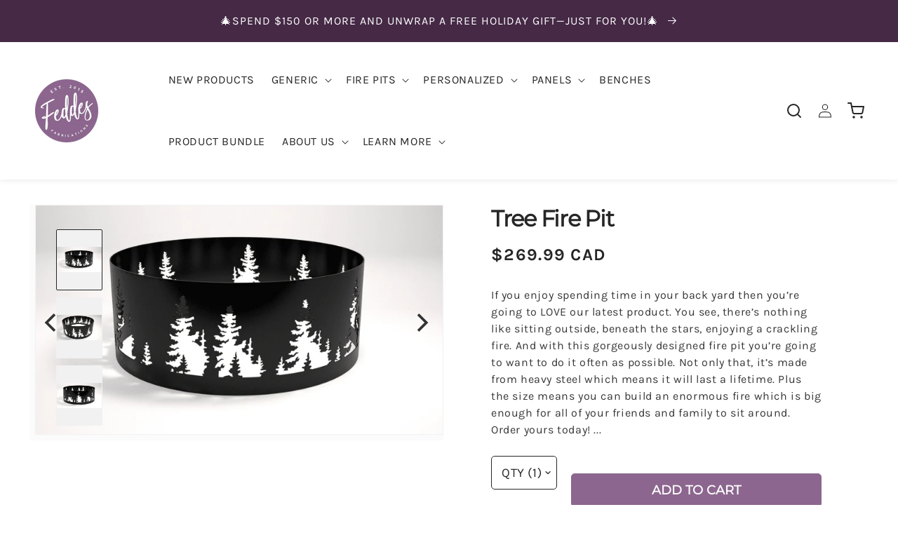

--- FILE ---
content_type: text/html; charset=utf-8
request_url: https://feddesfabrications.com/collections/our-fire-pits/products/tree-fire-pit
body_size: 43699
content:
<!doctype html>
<html class="no-js" lang="en">
  <head>
<!-- Google Tag Manager -->
<script>(function(w,d,s,l,i){w[l]=w[l]||[];w[l].push({'gtm.start':
new Date().getTime(),event:'gtm.js'});var f=d.getElementsByTagName(s)[0],
j=d.createElement(s),dl=l!='dataLayer'?'&l='+l:'';j.async=true;j.src=
'https://www.googletagmanager.com/gtm.js?id='+i+dl;f.parentNode.insertBefore(j,f);
})(window,document,'script','dataLayer','GTM-NTDK27M');</script>
<!-- End Google Tag Manager -->

<!-- Global site tag (gtag.js) - Google Ads: 820875507 -->
<script async src="https://www.googletagmanager.com/gtag/js?id=AW-820875507"></script>
<script>
  window.dataLayer = window.dataLayer || [];
  function gtag(){dataLayer.push(arguments);}
  gtag('js', new Date());

  gtag('config', 'AW-820875507', {'allow_enhanced_conversions': true});
</script>  
    
    <meta charset="utf-8">
    <meta http-equiv="X-UA-Compatible" content="IE=edge">
    <meta name="viewport" content="width=device-width,initial-scale=1">
    <meta name="theme-color" content="">
    <link rel="alternative preconnect" href="en-ca">
	<link rel="canonical preconnect" href="https://feddesfabrications.com/products/tree-fire-pit">
    <link rel="preconnect" href="https://cdn.shopify.com" crossorigin>
    
    <meta name="google-site-verification" content="ejH28xuqlYV5jn7kLJXCW3TW085d0aTs9NX-Gz1qegY" />

    
    
      <meta name="robots" content="index,follow" />
    
    
    
<link rel="icon" type="image/png" href="//feddesfabrications.com/cdn/shop/files/favicon_1_9ed226e2-7205-462a-87b5-45d6f72929ac_32x32.png?v=1643643884"><link rel="shortcut icon" type="image/x-icon" href="//feddesfabrications.com/cdn/shop/files/favicon_1_9ed226e2-7205-462a-87b5-45d6f72929ac_180x180.png?v=1643643884">
      <link rel="apple-touch-icon" href="//feddesfabrications.com/cdn/shop/files/favicon_1_9ed226e2-7205-462a-87b5-45d6f72929ac_180x180.png?v=1643643884"/>
      <link rel="apple-touch-icon" sizes="72x72" href="//feddesfabrications.com/cdn/shop/files/favicon_1_9ed226e2-7205-462a-87b5-45d6f72929ac_72x72.png?v=1643643884"/>
      <link rel="apple-touch-icon" sizes="114x114" href="//feddesfabrications.com/cdn/shop/files/favicon_1_9ed226e2-7205-462a-87b5-45d6f72929ac_114x114.png?v=1643643884"/>
      <link rel="apple-touch-icon" sizes="180x180" href="//feddesfabrications.com/cdn/shop/files/favicon_1_9ed226e2-7205-462a-87b5-45d6f72929ac_180x180.png?v=1643643884"/>
      <link rel="apple-touch-icon" sizes="228x228" href="//feddesfabrications.com/cdn/shop/files/favicon_1_9ed226e2-7205-462a-87b5-45d6f72929ac_228x228.png?v=1643643884"/>

    
<link rel="preconnect" href="https://fonts.shopifycdn.com" crossorigin><title>
      Tree Fire Pit
 &ndash; Feddes Fabrications</title>

    
      <meta name="description" content="If you enjoy spending time in your back yard then you’re going to LOVE our latest product. You see, there’s nothing like sitting outside, beneath the stars, enjoying a crackling fire. And with this gorgeously designed Tree themed metal fire pit you’re going to want to do it often as possible.">
    

    

<meta property="og:site_name" content="Feddes Fabrications">
<meta property="og:url" content="https://feddesfabrications.com/products/tree-fire-pit">
<meta property="og:title" content="Tree Fire Pit">
<meta property="og:type" content="product">
<meta property="og:description" content="If you enjoy spending time in your back yard then you’re going to LOVE our latest product. You see, there’s nothing like sitting outside, beneath the stars, enjoying a crackling fire. And with this gorgeously designed Tree themed metal fire pit you’re going to want to do it often as possible."><meta property="og:image" content="http://feddesfabrications.com/cdn/shop/products/ring4_shot1_50mm.png?v=1593520143">
  <meta property="og:image:secure_url" content="https://feddesfabrications.com/cdn/shop/products/ring4_shot1_50mm.png?v=1593520143">
  <meta property="og:image:width" content="933">
  <meta property="og:image:height" content="524"><meta property="og:price:amount" content="269.99">
  <meta property="og:price:currency" content="CAD"><meta name="twitter:card" content="summary_large_image">
<meta name="twitter:title" content="Tree Fire Pit">
<meta name="twitter:description" content="If you enjoy spending time in your back yard then you’re going to LOVE our latest product. You see, there’s nothing like sitting outside, beneath the stars, enjoying a crackling fire. And with this gorgeously designed Tree themed metal fire pit you’re going to want to do it often as possible.">

    <!-- JavaScript -->
	<!-- jQuery and AJAX -->
    <script src="//ajax.googleapis.com/ajax/libs/jquery/1.10.1/jquery.min.js"></script>
    <!-- Cookies -->
    <script src="https://cdnjs.cloudflare.com/ajax/libs/js-cookie/2.2.1/js.cookie.min.js" integrity="sha512-Meww2sXqNHxI1+5Dyh/9KAtvI9RZSA4c1K2k5iL02oiPO/RH3Q30L3M1albtqMg50u4gRTYdV4EXOQqXEI336A==" crossorigin="anonymous" referrerpolicy="no-referrer"></script>
    <!-- Flickity slider    -->
    <script src="https://unpkg.com/flickity@2/dist/flickity.pkgd.min.js"></script>
    <script src="//feddesfabrications.com/cdn/shop/t/44/assets/global.js?v=114081814451093960801652520750" defer="defer"></script>
   
    <script src="//feddesfabrications.com/cdn/shop/t/44/assets/custom.js?v=184371095206233941071652520745" defer="defer"></script><script>!function(){window.ZipifyPages=window.ZipifyPages||{},window.ZipifyPages.analytics={},window.ZipifyPages.currency="CAD",window.ZipifyPages.shopDomain="revolution-fire-pits.myshopify.com",window.ZipifyPages.moneyFormat="\u003cspan class=money\u003e${{amount}}\u003c\/span\u003e",window.ZipifyPages.shopifyOptionsSelector=false,window.ZipifyPages.unitPriceEnabled=false,window.ZipifyPages.alternativeAnalyticsLoading=true,window.ZipifyPages.integrations="oneclickupsell".split(","),window.ZipifyPages.crmUrl="https://crms.zipify.com",window.ZipifyPages.isPagesEntity=false,window.ZipifyPages.translations={soldOut:"Sold out",unavailable:"Unavailable"},window.ZipifyPages.routes={root:"\/",cart:{index:"\/cart",add:"\/cart\/add",change:"\/cart\/change",clear:"\/cart\/clear",update:"\/cart\/update"}};window.ZipifyPages.eventsSubscriptions=[],window.ZipifyPages.on=function(i,a){window.ZipifyPages.eventsSubscriptions.push([i,a])}}();</script><script>(() => {
(()=>{class g{constructor(t={}){this.defaultConfig={sectionIds:[],rootMargin:"0px",onSectionViewed:()=>{},onSectionInteracted:()=>{},minViewTime:500,minVisiblePercentage:30,interactiveSelector:'a, button, input, select, textarea, [role="button"], [tabindex]:not([tabindex="-1"])'},this.config={...this.defaultConfig,...t},this.viewedSections=new Set,this.observer=null,this.viewTimers=new Map,this.init()}init(){document.readyState==="loading"?document.addEventListener("DOMContentLoaded",this.setup.bind(this)):this.setup()}setup(){this.setupObserver(),this.setupGlobalClickTracking()}setupObserver(){const t={root:null,rootMargin:this.config.rootMargin,threshold:[0,.1,.2,.3,.4,.5,.6,.7,.8,.9,1]};this.observer=new IntersectionObserver(e=>{e.forEach(i=>{this.calculateVisibility(i)?this.handleSectionVisible(i.target):this.handleSectionHidden(i.target)})},t),this.config.sectionIds.forEach(e=>{const i=document.getElementById(e);i&&this.observer.observe(i)})}calculateVisibility(t){const e=window.innerHeight,i=window.innerWidth,n=e*i,o=t.boundingClientRect,s=Math.max(0,o.top),c=Math.min(e,o.bottom),d=Math.max(0,o.left),a=Math.min(i,o.right),r=Math.max(0,c-s),l=Math.max(0,a-d)*r,m=n>0?l/n*100:0,h=o.width*o.height,p=h>0?l/h*100:0,S=m>=this.config.minVisiblePercentage,b=p>=80;return S||b}isSectionViewed(t){return this.viewedSections.has(Number(t))}setupGlobalClickTracking(){document.addEventListener("click",t=>{const e=this.findParentTrackedSection(t.target);if(e){const i=this.findInteractiveElement(t.target,e.el);i&&(this.isSectionViewed(e.id)||this.trackSectionView(e.id),this.trackSectionInteract(e.id,i,t))}})}findParentTrackedSection(t){let e=t;for(;e&&e!==document.body;){const i=e.id||e.dataset.zpSectionId,n=i?parseInt(i,10):null;if(n&&!isNaN(n)&&this.config.sectionIds.includes(n))return{el:e,id:n};e=e.parentElement}return null}findInteractiveElement(t,e){let i=t;for(;i&&i!==e;){if(i.matches(this.config.interactiveSelector))return i;i=i.parentElement}return null}trackSectionView(t){this.viewedSections.add(Number(t)),this.config.onSectionViewed(t)}trackSectionInteract(t,e,i){this.config.onSectionInteracted(t,e,i)}handleSectionVisible(t){const e=t.id,i=setTimeout(()=>{this.isSectionViewed(e)||this.trackSectionView(e)},this.config.minViewTime);this.viewTimers.set(e,i)}handleSectionHidden(t){const e=t.id;this.viewTimers.has(e)&&(clearTimeout(this.viewTimers.get(e)),this.viewTimers.delete(e))}addSection(t){if(!this.config.sectionIds.includes(t)){this.config.sectionIds.push(t);const e=document.getElementById(t);e&&this.observer&&this.observer.observe(e)}}}class f{constructor(){this.sectionTracker=new g({onSectionViewed:this.onSectionViewed.bind(this),onSectionInteracted:this.onSectionInteracted.bind(this)}),this.runningSplitTests=[]}getCookie(t){const e=document.cookie.match(new RegExp(`(?:^|; )${t}=([^;]*)`));return e?decodeURIComponent(e[1]):null}setCookie(t,e){let i=`${t}=${encodeURIComponent(e)}; path=/; SameSite=Lax`;location.protocol==="https:"&&(i+="; Secure");const n=new Date;n.setTime(n.getTime()+365*24*60*60*1e3),i+=`; expires=${n.toUTCString()}`,document.cookie=i}pickByWeight(t){const e=Object.entries(t).map(([o,s])=>[Number(o),s]),i=e.reduce((o,[,s])=>o+s,0);let n=Math.random()*i;for(const[o,s]of e){if(n<s)return o;n-=s}return e[e.length-1][0]}render(t){const e=t.blocks,i=t.test,n=i.id,o=`zpSectionSplitTest${n}`;let s=Number(this.getCookie(o));e.some(r=>r.id===s)||(s=this.pickByWeight(i.distribution),this.setCookie(o,s));const c=e.find(r=>r.id===s),d=`sectionSplitTest${c.id}`,a=document.querySelector(`template[data-id="${d}"]`);if(!a){console.error(`Template for split test ${c.id} not found`);return}document.currentScript.parentNode.insertBefore(a.content.cloneNode(!0),document.currentScript),this.runningSplitTests.push({id:n,block:c,templateId:d}),this.initTrackingForSection(c.id)}findSplitTestForSection(t){return this.runningSplitTests.find(e=>e.block.id===Number(t))}initTrackingForSection(t){this.sectionTracker.addSection(t)}onSectionViewed(t){this.trackEvent({sectionId:t,event:"zp_section_viewed"})}onSectionInteracted(t){this.trackEvent({sectionId:t,event:"zp_section_clicked"})}trackEvent({event:t,sectionId:e,payload:i={}}){const n=this.findSplitTestForSection(e);n&&window.Shopify.analytics.publish(t,{...i,sectionId:e,splitTestHash:n.id})}}window.ZipifyPages??={};window.ZipifyPages.SectionSplitTest=new f;})();

})()</script><script>window.performance && window.performance.mark && window.performance.mark('shopify.content_for_header.start');</script><meta name="google-site-verification" content="cIbTK8Tm7Y0DbLj-Rybaw0bEmYgsCW9hOUD0GrIIDyU">
<meta name="google-site-verification" content="znavBMb4IYB6hYSB5Km29ZKUUqTifPEuiZyW9uiE_0E">
<meta id="shopify-digital-wallet" name="shopify-digital-wallet" content="/24578735/digital_wallets/dialog">
<meta name="shopify-checkout-api-token" content="7dacd0d8c5eaf9b5d43d8b9e5b8736bf">
<meta id="in-context-paypal-metadata" data-shop-id="24578735" data-venmo-supported="false" data-environment="production" data-locale="en_US" data-paypal-v4="true" data-currency="CAD">
<link rel="alternate" type="application/json+oembed" href="https://feddesfabrications.com/products/tree-fire-pit.oembed">
<script async="async" src="/checkouts/internal/preloads.js?locale=en-CA"></script>
<link rel="preconnect" href="https://shop.app" crossorigin="anonymous">
<script async="async" src="https://shop.app/checkouts/internal/preloads.js?locale=en-CA&shop_id=24578735" crossorigin="anonymous"></script>
<script id="apple-pay-shop-capabilities" type="application/json">{"shopId":24578735,"countryCode":"CA","currencyCode":"CAD","merchantCapabilities":["supports3DS"],"merchantId":"gid:\/\/shopify\/Shop\/24578735","merchantName":"Feddes Fabrications","requiredBillingContactFields":["postalAddress","email","phone"],"requiredShippingContactFields":["postalAddress","email","phone"],"shippingType":"shipping","supportedNetworks":["visa","masterCard","amex","discover","interac","jcb"],"total":{"type":"pending","label":"Feddes Fabrications","amount":"1.00"},"shopifyPaymentsEnabled":true,"supportsSubscriptions":true}</script>
<script id="shopify-features" type="application/json">{"accessToken":"7dacd0d8c5eaf9b5d43d8b9e5b8736bf","betas":["rich-media-storefront-analytics"],"domain":"feddesfabrications.com","predictiveSearch":true,"shopId":24578735,"locale":"en"}</script>
<script>var Shopify = Shopify || {};
Shopify.shop = "revolution-fire-pits.myshopify.com";
Shopify.locale = "en";
Shopify.currency = {"active":"CAD","rate":"1.0"};
Shopify.country = "CA";
Shopify.theme = {"name":"01-11 Devender - Discount Code in Cart","id":122742571097,"schema_name":"Dawn","schema_version":"2.5.0","theme_store_id":null,"role":"main"};
Shopify.theme.handle = "null";
Shopify.theme.style = {"id":null,"handle":null};
Shopify.cdnHost = "feddesfabrications.com/cdn";
Shopify.routes = Shopify.routes || {};
Shopify.routes.root = "/";</script>
<script type="module">!function(o){(o.Shopify=o.Shopify||{}).modules=!0}(window);</script>
<script>!function(o){function n(){var o=[];function n(){o.push(Array.prototype.slice.apply(arguments))}return n.q=o,n}var t=o.Shopify=o.Shopify||{};t.loadFeatures=n(),t.autoloadFeatures=n()}(window);</script>
<script>
  window.ShopifyPay = window.ShopifyPay || {};
  window.ShopifyPay.apiHost = "shop.app\/pay";
  window.ShopifyPay.redirectState = null;
</script>
<script id="shop-js-analytics" type="application/json">{"pageType":"product"}</script>
<script defer="defer" async type="module" src="//feddesfabrications.com/cdn/shopifycloud/shop-js/modules/v2/client.init-shop-cart-sync_D0dqhulL.en.esm.js"></script>
<script defer="defer" async type="module" src="//feddesfabrications.com/cdn/shopifycloud/shop-js/modules/v2/chunk.common_CpVO7qML.esm.js"></script>
<script type="module">
  await import("//feddesfabrications.com/cdn/shopifycloud/shop-js/modules/v2/client.init-shop-cart-sync_D0dqhulL.en.esm.js");
await import("//feddesfabrications.com/cdn/shopifycloud/shop-js/modules/v2/chunk.common_CpVO7qML.esm.js");

  window.Shopify.SignInWithShop?.initShopCartSync?.({"fedCMEnabled":true,"windoidEnabled":true});

</script>
<script defer="defer" async type="module" src="//feddesfabrications.com/cdn/shopifycloud/shop-js/modules/v2/client.payment-terms_BmrqWn8r.en.esm.js"></script>
<script defer="defer" async type="module" src="//feddesfabrications.com/cdn/shopifycloud/shop-js/modules/v2/chunk.common_CpVO7qML.esm.js"></script>
<script defer="defer" async type="module" src="//feddesfabrications.com/cdn/shopifycloud/shop-js/modules/v2/chunk.modal_DKF6x0Jh.esm.js"></script>
<script type="module">
  await import("//feddesfabrications.com/cdn/shopifycloud/shop-js/modules/v2/client.payment-terms_BmrqWn8r.en.esm.js");
await import("//feddesfabrications.com/cdn/shopifycloud/shop-js/modules/v2/chunk.common_CpVO7qML.esm.js");
await import("//feddesfabrications.com/cdn/shopifycloud/shop-js/modules/v2/chunk.modal_DKF6x0Jh.esm.js");

  
</script>
<script>
  window.Shopify = window.Shopify || {};
  if (!window.Shopify.featureAssets) window.Shopify.featureAssets = {};
  window.Shopify.featureAssets['shop-js'] = {"shop-cart-sync":["modules/v2/client.shop-cart-sync_D9bwt38V.en.esm.js","modules/v2/chunk.common_CpVO7qML.esm.js"],"init-fed-cm":["modules/v2/client.init-fed-cm_BJ8NPuHe.en.esm.js","modules/v2/chunk.common_CpVO7qML.esm.js"],"init-shop-email-lookup-coordinator":["modules/v2/client.init-shop-email-lookup-coordinator_pVrP2-kG.en.esm.js","modules/v2/chunk.common_CpVO7qML.esm.js"],"shop-cash-offers":["modules/v2/client.shop-cash-offers_CNh7FWN-.en.esm.js","modules/v2/chunk.common_CpVO7qML.esm.js","modules/v2/chunk.modal_DKF6x0Jh.esm.js"],"init-shop-cart-sync":["modules/v2/client.init-shop-cart-sync_D0dqhulL.en.esm.js","modules/v2/chunk.common_CpVO7qML.esm.js"],"init-windoid":["modules/v2/client.init-windoid_DaoAelzT.en.esm.js","modules/v2/chunk.common_CpVO7qML.esm.js"],"shop-toast-manager":["modules/v2/client.shop-toast-manager_1DND8Tac.en.esm.js","modules/v2/chunk.common_CpVO7qML.esm.js"],"pay-button":["modules/v2/client.pay-button_CFeQi1r6.en.esm.js","modules/v2/chunk.common_CpVO7qML.esm.js"],"shop-button":["modules/v2/client.shop-button_Ca94MDdQ.en.esm.js","modules/v2/chunk.common_CpVO7qML.esm.js"],"shop-login-button":["modules/v2/client.shop-login-button_DPYNfp1Z.en.esm.js","modules/v2/chunk.common_CpVO7qML.esm.js","modules/v2/chunk.modal_DKF6x0Jh.esm.js"],"avatar":["modules/v2/client.avatar_BTnouDA3.en.esm.js"],"shop-follow-button":["modules/v2/client.shop-follow-button_BMKh4nJE.en.esm.js","modules/v2/chunk.common_CpVO7qML.esm.js","modules/v2/chunk.modal_DKF6x0Jh.esm.js"],"init-customer-accounts-sign-up":["modules/v2/client.init-customer-accounts-sign-up_CJXi5kRN.en.esm.js","modules/v2/client.shop-login-button_DPYNfp1Z.en.esm.js","modules/v2/chunk.common_CpVO7qML.esm.js","modules/v2/chunk.modal_DKF6x0Jh.esm.js"],"init-shop-for-new-customer-accounts":["modules/v2/client.init-shop-for-new-customer-accounts_BoBxkgWu.en.esm.js","modules/v2/client.shop-login-button_DPYNfp1Z.en.esm.js","modules/v2/chunk.common_CpVO7qML.esm.js","modules/v2/chunk.modal_DKF6x0Jh.esm.js"],"init-customer-accounts":["modules/v2/client.init-customer-accounts_DCuDTzpR.en.esm.js","modules/v2/client.shop-login-button_DPYNfp1Z.en.esm.js","modules/v2/chunk.common_CpVO7qML.esm.js","modules/v2/chunk.modal_DKF6x0Jh.esm.js"],"checkout-modal":["modules/v2/client.checkout-modal_U_3e4VxF.en.esm.js","modules/v2/chunk.common_CpVO7qML.esm.js","modules/v2/chunk.modal_DKF6x0Jh.esm.js"],"lead-capture":["modules/v2/client.lead-capture_DEgn0Z8u.en.esm.js","modules/v2/chunk.common_CpVO7qML.esm.js","modules/v2/chunk.modal_DKF6x0Jh.esm.js"],"shop-login":["modules/v2/client.shop-login_CoM5QKZ_.en.esm.js","modules/v2/chunk.common_CpVO7qML.esm.js","modules/v2/chunk.modal_DKF6x0Jh.esm.js"],"payment-terms":["modules/v2/client.payment-terms_BmrqWn8r.en.esm.js","modules/v2/chunk.common_CpVO7qML.esm.js","modules/v2/chunk.modal_DKF6x0Jh.esm.js"]};
</script>
<script>(function() {
  var isLoaded = false;
  function asyncLoad() {
    if (isLoaded) return;
    isLoaded = true;
    var urls = ["https:\/\/scripttags.jst.ai\/shopify_justuno_24578735_de81ed50-ff43-11ea-b89e-c9718a0effb3.js?shop=revolution-fire-pits.myshopify.com","https:\/\/cdn.grw.reputon.com\/assets\/widget.js?shop=revolution-fire-pits.myshopify.com","https:\/\/cdnbsig.spicegems.com\/js\/serve\/v2\/sgGallery.min.js?shop=revolution-fire-pits.myshopify.com","https:\/\/reconvert-cdn.com\/assets\/js\/store_reconvert_node.js?v=2\u0026scid=MmE4ZmI5NTk3OWNjZDZlOTU2NmJlM2JhMDc3Nzc1YTkuMzcyYjk4ODExYzEzZDM3ZDdhMjNjNWZiNDBkYzU0NmU=\u0026shop=revolution-fire-pits.myshopify.com","https:\/\/cdn.nfcube.com\/instafeed-7d5ad8bb1ca9f365c8ea61ffdcfdaf90.js?shop=revolution-fire-pits.myshopify.com"];
    for (var i = 0; i < urls.length; i++) {
      var s = document.createElement('script');
      s.type = 'text/javascript';
      s.async = true;
      s.src = urls[i];
      var x = document.getElementsByTagName('script')[0];
      x.parentNode.insertBefore(s, x);
    }
  };
  if(window.attachEvent) {
    window.attachEvent('onload', asyncLoad);
  } else {
    window.addEventListener('load', asyncLoad, false);
  }
})();</script>
<script id="__st">var __st={"a":24578735,"offset":-18000,"reqid":"3b9f9995-14e0-46e5-a239-d0fe6c580d14-1763779609","pageurl":"feddesfabrications.com\/collections\/our-fire-pits\/products\/tree-fire-pit","u":"53d2175a223d","p":"product","rtyp":"product","rid":782170685529};</script>
<script>window.ShopifyPaypalV4VisibilityTracking = true;</script>
<script id="captcha-bootstrap">!function(){'use strict';const t='contact',e='account',n='new_comment',o=[[t,t],['blogs',n],['comments',n],[t,'customer']],c=[[e,'customer_login'],[e,'guest_login'],[e,'recover_customer_password'],[e,'create_customer']],r=t=>t.map((([t,e])=>`form[action*='/${t}']:not([data-nocaptcha='true']) input[name='form_type'][value='${e}']`)).join(','),a=t=>()=>t?[...document.querySelectorAll(t)].map((t=>t.form)):[];function s(){const t=[...o],e=r(t);return a(e)}const i='password',u='form_key',d=['recaptcha-v3-token','g-recaptcha-response','h-captcha-response',i],f=()=>{try{return window.sessionStorage}catch{return}},m='__shopify_v',_=t=>t.elements[u];function p(t,e,n=!1){try{const o=window.sessionStorage,c=JSON.parse(o.getItem(e)),{data:r}=function(t){const{data:e,action:n}=t;return t[m]||n?{data:e,action:n}:{data:t,action:n}}(c);for(const[e,n]of Object.entries(r))t.elements[e]&&(t.elements[e].value=n);n&&o.removeItem(e)}catch(o){console.error('form repopulation failed',{error:o})}}const l='form_type',E='cptcha';function T(t){t.dataset[E]=!0}const w=window,h=w.document,L='Shopify',v='ce_forms',y='captcha';let A=!1;((t,e)=>{const n=(g='f06e6c50-85a8-45c8-87d0-21a2b65856fe',I='https://cdn.shopify.com/shopifycloud/storefront-forms-hcaptcha/ce_storefront_forms_captcha_hcaptcha.v1.5.2.iife.js',D={infoText:'Protected by hCaptcha',privacyText:'Privacy',termsText:'Terms'},(t,e,n)=>{const o=w[L][v],c=o.bindForm;if(c)return c(t,g,e,D).then(n);var r;o.q.push([[t,g,e,D],n]),r=I,A||(h.body.append(Object.assign(h.createElement('script'),{id:'captcha-provider',async:!0,src:r})),A=!0)});var g,I,D;w[L]=w[L]||{},w[L][v]=w[L][v]||{},w[L][v].q=[],w[L][y]=w[L][y]||{},w[L][y].protect=function(t,e){n(t,void 0,e),T(t)},Object.freeze(w[L][y]),function(t,e,n,w,h,L){const[v,y,A,g]=function(t,e,n){const i=e?o:[],u=t?c:[],d=[...i,...u],f=r(d),m=r(i),_=r(d.filter((([t,e])=>n.includes(e))));return[a(f),a(m),a(_),s()]}(w,h,L),I=t=>{const e=t.target;return e instanceof HTMLFormElement?e:e&&e.form},D=t=>v().includes(t);t.addEventListener('submit',(t=>{const e=I(t);if(!e)return;const n=D(e)&&!e.dataset.hcaptchaBound&&!e.dataset.recaptchaBound,o=_(e),c=g().includes(e)&&(!o||!o.value);(n||c)&&t.preventDefault(),c&&!n&&(function(t){try{if(!f())return;!function(t){const e=f();if(!e)return;const n=_(t);if(!n)return;const o=n.value;o&&e.removeItem(o)}(t);const e=Array.from(Array(32),(()=>Math.random().toString(36)[2])).join('');!function(t,e){_(t)||t.append(Object.assign(document.createElement('input'),{type:'hidden',name:u})),t.elements[u].value=e}(t,e),function(t,e){const n=f();if(!n)return;const o=[...t.querySelectorAll(`input[type='${i}']`)].map((({name:t})=>t)),c=[...d,...o],r={};for(const[a,s]of new FormData(t).entries())c.includes(a)||(r[a]=s);n.setItem(e,JSON.stringify({[m]:1,action:t.action,data:r}))}(t,e)}catch(e){console.error('failed to persist form',e)}}(e),e.submit())}));const S=(t,e)=>{t&&!t.dataset[E]&&(n(t,e.some((e=>e===t))),T(t))};for(const o of['focusin','change'])t.addEventListener(o,(t=>{const e=I(t);D(e)&&S(e,y())}));const B=e.get('form_key'),M=e.get(l),P=B&&M;t.addEventListener('DOMContentLoaded',(()=>{const t=y();if(P)for(const e of t)e.elements[l].value===M&&p(e,B);[...new Set([...A(),...v().filter((t=>'true'===t.dataset.shopifyCaptcha))])].forEach((e=>S(e,t)))}))}(h,new URLSearchParams(w.location.search),n,t,e,['guest_login'])})(!0,!0)}();</script>
<script integrity="sha256-52AcMU7V7pcBOXWImdc/TAGTFKeNjmkeM1Pvks/DTgc=" data-source-attribution="shopify.loadfeatures" defer="defer" src="//feddesfabrications.com/cdn/shopifycloud/storefront/assets/storefront/load_feature-81c60534.js" crossorigin="anonymous"></script>
<script crossorigin="anonymous" defer="defer" src="//feddesfabrications.com/cdn/shopifycloud/storefront/assets/shopify_pay/storefront-65b4c6d7.js?v=20250812"></script>
<script data-source-attribution="shopify.dynamic_checkout.dynamic.init">var Shopify=Shopify||{};Shopify.PaymentButton=Shopify.PaymentButton||{isStorefrontPortableWallets:!0,init:function(){window.Shopify.PaymentButton.init=function(){};var t=document.createElement("script");t.src="https://feddesfabrications.com/cdn/shopifycloud/portable-wallets/latest/portable-wallets.en.js",t.type="module",document.head.appendChild(t)}};
</script>
<script data-source-attribution="shopify.dynamic_checkout.buyer_consent">
  function portableWalletsHideBuyerConsent(e){var t=document.getElementById("shopify-buyer-consent"),n=document.getElementById("shopify-subscription-policy-button");t&&n&&(t.classList.add("hidden"),t.setAttribute("aria-hidden","true"),n.removeEventListener("click",e))}function portableWalletsShowBuyerConsent(e){var t=document.getElementById("shopify-buyer-consent"),n=document.getElementById("shopify-subscription-policy-button");t&&n&&(t.classList.remove("hidden"),t.removeAttribute("aria-hidden"),n.addEventListener("click",e))}window.Shopify?.PaymentButton&&(window.Shopify.PaymentButton.hideBuyerConsent=portableWalletsHideBuyerConsent,window.Shopify.PaymentButton.showBuyerConsent=portableWalletsShowBuyerConsent);
</script>
<script data-source-attribution="shopify.dynamic_checkout.cart.bootstrap">document.addEventListener("DOMContentLoaded",(function(){function t(){return document.querySelector("shopify-accelerated-checkout-cart, shopify-accelerated-checkout")}if(t())Shopify.PaymentButton.init();else{new MutationObserver((function(e,n){t()&&(Shopify.PaymentButton.init(),n.disconnect())})).observe(document.body,{childList:!0,subtree:!0})}}));
</script>
<link id="shopify-accelerated-checkout-styles" rel="stylesheet" media="screen" href="https://feddesfabrications.com/cdn/shopifycloud/portable-wallets/latest/accelerated-checkout-backwards-compat.css" crossorigin="anonymous">
<style id="shopify-accelerated-checkout-cart">
        #shopify-buyer-consent {
  margin-top: 1em;
  display: inline-block;
  width: 100%;
}

#shopify-buyer-consent.hidden {
  display: none;
}

#shopify-subscription-policy-button {
  background: none;
  border: none;
  padding: 0;
  text-decoration: underline;
  font-size: inherit;
  cursor: pointer;
}

#shopify-subscription-policy-button::before {
  box-shadow: none;
}

      </style>
<script id="sections-script" data-sections="main-product,header,footer" defer="defer" src="//feddesfabrications.com/cdn/shop/t/44/compiled_assets/scripts.js?37299"></script>
<script>window.performance && window.performance.mark && window.performance.mark('shopify.content_for_header.end');</script>


    <style data-shopify>
      @font-face {
  font-family: Karla;
  font-weight: 400;
  font-style: normal;
  font-display: swap;
  src: url("//feddesfabrications.com/cdn/fonts/karla/karla_n4.40497e07df527e6a50e58fb17ef1950c72f3e32c.woff2") format("woff2"),
       url("//feddesfabrications.com/cdn/fonts/karla/karla_n4.e9f6f9de321061073c6bfe03c28976ba8ce6ee18.woff") format("woff");
}

      @font-face {
  font-family: Karla;
  font-weight: 700;
  font-style: normal;
  font-display: swap;
  src: url("//feddesfabrications.com/cdn/fonts/karla/karla_n7.4358a847d4875593d69cfc3f8cc0b44c17b3ed03.woff2") format("woff2"),
       url("//feddesfabrications.com/cdn/fonts/karla/karla_n7.96e322f6d76ce794f25fa29e55d6997c3fb656b6.woff") format("woff");
}

      @font-face {
  font-family: Karla;
  font-weight: 400;
  font-style: italic;
  font-display: swap;
  src: url("//feddesfabrications.com/cdn/fonts/karla/karla_i4.2086039c16bcc3a78a72a2f7b471e3c4a7f873a6.woff2") format("woff2"),
       url("//feddesfabrications.com/cdn/fonts/karla/karla_i4.7b9f59841a5960c16fa2a897a0716c8ebb183221.woff") format("woff");
}

      @font-face {
  font-family: Karla;
  font-weight: 700;
  font-style: italic;
  font-display: swap;
  src: url("//feddesfabrications.com/cdn/fonts/karla/karla_i7.fe031cd65d6e02906286add4f6dda06afc2615f0.woff2") format("woff2"),
       url("//feddesfabrications.com/cdn/fonts/karla/karla_i7.816d4949fa7f7d79314595d7003eda5b44e959e3.woff") format("woff");
}

      @font-face {
  font-family: Montserrat;
  font-weight: 400;
  font-style: normal;
  font-display: swap;
  src: url("//feddesfabrications.com/cdn/fonts/montserrat/montserrat_n4.81949fa0ac9fd2021e16436151e8eaa539321637.woff2") format("woff2"),
       url("//feddesfabrications.com/cdn/fonts/montserrat/montserrat_n4.a6c632ca7b62da89c3594789ba828388aac693fe.woff") format("woff");
}


      :root {
        --font-body-family: Karla, sans-serif;
        --font-body-style: normal;
        --font-body-weight: 400;

        --font-heading-family: Montserrat, sans-serif;
        --font-heading-style: normal;
        --font-heading-weight: 400;

        --font-body-scale: 1.0;
        --font-heading-scale: 1.0;

        --color-base-text: 38, 38, 38;
        --color-shadow: 38, 38, 38;
        --color-base-background-1: 255, 255, 255;
        --color-base-background-2: 243, 243, 243;
        --color-base-solid-button-labels: 251, 251, 251;
        --color-base-outline-button-labels: 140, 102, 143;
        --color-base-accent-1: 140, 102, 143;
        --color-base-accent-2: 51, 79, 180;
        --payment-terms-background-color: #FFFFFF;

        --gradient-base-background-1: #FFFFFF;
        --gradient-base-background-2: #F3F3F3;
        --gradient-base-accent-1: #8c668f;
        --gradient-base-accent-2: #334FB4;

        --media-padding: px;
        --media-border-opacity: 0.05;
        --media-border-width: 0px;
        --media-radius: 0px;
        --media-shadow-opacity: 0.0;
        --media-shadow-horizontal-offset: 0px;
        --media-shadow-vertical-offset: 0px;
        --media-shadow-blur-radius: 0px;

        --page-width: 160rem;
        --page-width-margin: 2rem;

        --card-image-padding: 0.0rem;
        --card-corner-radius: 0.4rem;
        --card-text-alignment: center;
        --card-border-width: 0.1rem;
        --card-border-opacity: 0.1;
        --card-shadow-opacity: 1.0;
        --card-shadow-horizontal-offset: 0.0rem;
        --card-shadow-vertical-offset: 0.0rem;
        --card-shadow-blur-radius: 0.0rem;

        --badge-corner-radius: 4.0rem;

        --popup-border-width: 1px;
        --popup-border-opacity: 0.1;
        --popup-corner-radius: 0px;
        --popup-shadow-opacity: 0.0;
        --popup-shadow-horizontal-offset: 0px;
        --popup-shadow-vertical-offset: 0px;
        --popup-shadow-blur-radius: 0px;

        --drawer-border-width: 1px;
        --drawer-border-opacity: 0.1;
        --drawer-shadow-opacity: 0.0;
        --drawer-shadow-horizontal-offset: 0px;
        --drawer-shadow-vertical-offset: 0px;
        --drawer-shadow-blur-radius: 0px;

        --spacing-sections-desktop: 0px;
        --spacing-sections-mobile: 0px;

        --grid-desktop-vertical-spacing: 8px;
        --grid-desktop-horizontal-spacing: 8px;
        --grid-mobile-vertical-spacing: 4px;
        --grid-mobile-horizontal-spacing: 4px;

        --text-boxes-border-opacity: 0.0;
        --text-boxes-border-width: 0px;
        --text-boxes-radius: 0px;
        --text-boxes-shadow-opacity: 0.0;
        --text-boxes-shadow-horizontal-offset: 0px;
        --text-boxes-shadow-vertical-offset: 0px;
        --text-boxes-shadow-blur-radius: 0px;

        --buttons-radius: 0px;
        --buttons-border-width: 1px;
        --buttons-border-opacity: 1.0;
        --buttons-shadow-opacity: 0.0;
        --buttons-shadow-horizontal-offset: 0px;
        --buttons-shadow-vertical-offset: 0px;
        --buttons-shadow-blur-radius: 0px;
        --buttons-border-offset: 0px;

        --inputs-radius: 0px;
        --inputs-border-width: 1px;
        --inputs-border-opacity: 0.55;
        --inputs-shadow-opacity: 0.0;
        --inputs-shadow-horizontal-offset: 0px;
        --inputs-shadow-vertical-offset: 0px;
        --inputs-shadow-blur-radius: 0px;

        --variant-pills-radius: 40px;
        --variant-pills-border-width: 1px;
        --variant-pills-border-opacity: 0.55;
        --variant-pills-shadow-opacity: 0.0;
        --variant-pills-shadow-horizontal-offset: 0px;
        --variant-pills-shadow-vertical-offset: 0px;
        --variant-pills-shadow-blur-radius: 0px;
    
    	--color-shade-1: #FFFFFF;
        --color-shade-2: #000000;
    
    	--color-primary-1: #d2c3d4;
        --color-primary-2: #af91b2;
        --color-primary-3: #8c668f;
        --color-primary-4: #452945;
    
        --color-secondary-1: #FFFFFF;
        --color-secondary-2: #FFFFFF;
        --color-secondary-3: #FFFFFF;
        --color-secondary-4: #FFFFFF;

        --color-neutral-1: #fbfbfb;
        --color-neutral-2: #f1f1f1;
        --color-neutral-3: #e7e7e7;
        --color-neutral-4: #9e9e9d;
        --color-neutral-5: #6b6b6a;
        --color-neutral-6: #383838;
        --color-neutral-7: #262626;
        --color-neutral-8: #394040;
        --color-neutral-9: #394040;
        --color-neutral-10: #FFFFFF;
    
        --color-success-1: #119202;
        --color-success-2: #FFFFFF;
     
        --color-warning-1: #e79243;
        --color-warning-2: #FFFFFF;
    	
        --color-critical-1: #c30909;
        --color-critical-2: #FFFFFF;
    
        --color-info-1: #FFFFFF;

    	--font-headings-family: Montserrat;
        --font-headings-style: normal;
        --font-headings-weight: 400;
    
    	--font-style-headings-family: Montserrat;
        --font-style-headings-style: normal;
        --font-style-headings-weight: 400;
    
    	--font-paragraphs-family: Karla;
        --font-paragraphs-style: normal;
        --font-paragraphs-weight: 400;
    
        --h1-font-size: 64px;
        --h1-line-height: 80px;
    
        --h2-font-size: 56px;
        --h2-line-height: 72px;
    
        --h3-font-size: 48px;
        --h3-line-height: 64px;
    
        --h4-font-size: 40px;
        --h4-line-height: 56px;
    
    	--h5-font-size: 32px;
        --h5-line-height: 40px;
    
        --h6-font-size: 24px;
        --h6-line-height: 32px;
    
    	--p1-font-size: 18px;
        --p1-line-height: 32px;
    
        --p2-font-size: 16px;
        --p2-line-height: 24px;
    
        --p3-font-size: 14px;
        --p3-line-height: 20px;
    
        --p4-font-size: 12px;
        --p4-line-height: 18px;
    
    	--p5-font-size: 10px;
        --p5-line-height: 16px;
    
        --p6-font-size: 8px;
        --p6-line-height: 14px;
    
    	--sh1-font-size: 32px;
        --sh1-line-height: 72px;
    
        --sh2-font-size: 28px;
        --sh2-line-height: 64px;
    
        --sh3-font-size: 24px;
        --sh3-line-height: 56px;
    
        --sh4-font-size: 20px;
        --sh4-line-height: 48px;
    
    	--sh5-font-size: 16px;
        --sh5-line-height: 40px;
    
        --sh6-font-size: 12px;
        --sh6-line-height: 32px;
    
    	--primary-btn-background-color: #8c668f;
        --primary-btn-outline-color: #8c668f;
    	--primary-btn-hover-color: #452945;
        --primary-btn-pressed-color: #452945;
        --primary-btn-text-color: #fbfbfb;
    
    	--primary-outline-btn-background-color: #ffffff;
        --primary-outline-btn-outline-color: #8c668f;
    	--primary-outline-btn-hover-color: #452945;
        --primary-outline-btn-pressed-color: #452945;
        --primary-outline-btn-text-color: #8c668f;
    
    	--secondary-btn-background-color: #FFFFFF;
        --secondary-btn-outline-color: #8c668f;
        --secondary-btn-hover-color: #452945;
        --secondary-btn-pressed-color: #452945;
        --secondary-btn-text-color: #8c668f;

        --secondary-outline-btn-background-color: #FFFFFF;
        --secondary-outline-btn-outline-color: #FFFFFF;
        --secondary-outline-btn-hover-color: #FFFFFF;
        --secondary-outline-btn-pressed-color: #FFFFFF;
        --secondary-outline-btn-text-color: #FFFFFF;
    
      }

      *,
      *::before,
      *::after {
        box-sizing: inherit;
      }

      html {
        box-sizing: border-box;
        font-size: calc(var(--font-body-scale) * 62.5%);
        height: 100%;
      }

      body {
        display: grid;
        grid-template-rows: auto auto 1fr auto;
        grid-template-columns: 100%;
        min-height: 100%;
        margin: 0;
        font-size: 1.5rem;
        letter-spacing: 0.06rem;
        line-height: calc(1 + 0.8 / var(--font-body-scale));
        font-family: var(--font-body-family);
        font-style: var(--font-body-style);
        font-weight: var(--font-body-weight);
      }

      @media screen and (min-width: 750px) {
        body {
          font-size: 1.6rem;
        }
      }
    </style>
    <!-- CSS -->
    <link rel="stylesheet" href="https://unpkg.com/flickity@2/dist/flickity.min.css">
    <link href="//feddesfabrications.com/cdn/shop/t/44/assets/base.css?v=50426725872946810151652520720" rel="stylesheet" type="text/css" media="all" />
    <link href="//feddesfabrications.com/cdn/shop/t/44/assets/styles.css?v=140052073550743102741763137586" rel="stylesheet" type="text/css" media="all" />
<link rel="preload" as="font" href="//feddesfabrications.com/cdn/fonts/karla/karla_n4.40497e07df527e6a50e58fb17ef1950c72f3e32c.woff2" type="font/woff2" crossorigin><link rel="preload" as="font" href="//feddesfabrications.com/cdn/fonts/montserrat/montserrat_n4.81949fa0ac9fd2021e16436151e8eaa539321637.woff2" type="font/woff2" crossorigin><link rel="stylesheet" href="//feddesfabrications.com/cdn/shop/t/44/assets/component-predictive-search.css?v=15303425024811015221652520735" media="print" onload="this.media='all'"><script>document.documentElement.className = document.documentElement.className.replace('no-js', 'js');
    if (Shopify.designMode) {
      document.documentElement.classList.add('shopify-design-mode');
    }
    </script>
    
  
  <script>
var pplr_cart = {"note":null,"attributes":{},"original_total_price":0,"total_price":0,"total_discount":0,"total_weight":0.0,"item_count":0,"items":[],"requires_shipping":false,"currency":"CAD","items_subtotal_price":0,"cart_level_discount_applications":[],"checkout_charge_amount":0};
var pplr_shop_currency = "CAD";
var pplr_enabled_currencies_size = 2;
var pplr_money_formate = "\u003cspan class=money\u003e${{amount}}\u003c\/span\u003e";
var pplr_manual_theme_selector=["CartCount span","tr:has([name*=updates]) , .cart__table-row , .cart-drawer__item , .cart-item , .ajaxcart__row , .ajaxcart__product , [data-products]  .cart__item , .CartItem , .cart__row.cart-item:not(.ajaxcart_row) , .cart__row.responsive-table__row , .mini-products-list .item , .cart-product-item , .cart-product , .product-id.item-row , .cart-summary-item-container , .cart-item.cf , .js_cart_item , .cart__card","tr img:first,.cart-drawer__options , .cart-item__image ,  .AspectRatio img",".line-item__title, .meta span,.cart-drawer__options:last-of-type , .cart-drawer__item-properties , .cart__properties , .CartItem__PropertyList , .cart__item-meta .cart__product-properties , .properties , .item-details h6 small",".cart__item--price .cart__price , .CartItem__Price , .cart-collateral .price , .cart-summary-item__price-current , .cart_price .transcy-money , .bcpo-cart-item-original-price  ,  .final-price , .price-box span , .saso-cart-item-price  , .cart-drawer__item-price-container .cart-item__price , .cart-drawer__price .cart-item__original-price",".grid__item.one-half.text-right , .ajaxcart__price , .ajaxcart_product-price , .saso-cart-item-line-price , .cart__price .money , .bcpo-cart-item-original-line-price , .cart__item-total ,  .cart-item-total .money , .cart--total .price",".pplr_item_remove",".ajaxcart__qty , .PageContent , #CartContainer , .cart-summary-item__quantity , .nt_fk_canvas , .cart__cell--quantity , #mainContent , .cart-drawer__content , .cart__table tbody",".header__cart-price-bubble span[data-cart-price-bubble] , .cart-drawer__subtotal-value , .cart-drawer__subtotal-number , .ajaxcart__subtotal .grid .grid__item.one-third.text-right , .ajaxcart__subtotal , .cart__footer__value[data-cart-final] , .text-right.price.price--amount .price ,  .cart__item-sub div[data-subtotal] , .cart-cost .money , .cart__subtotal .money , .amount .theme-money , .cart_tot_price .transcy-money , .cart__total__money , .cart-subtotal__price , .cart__subtotal , .cart__subtotal-price .wcp-original-cart-total , #CartCost","form[action*=cart] [name=checkout]","Click To View Image"];
</script>
<script async src="//cdn-zeptoapps.com/product-personalizer/pplr_common.js?v=21" ></script><!-- BEGIN app block: shopify://apps/klaviyo-email-marketing-sms/blocks/klaviyo-onsite-embed/2632fe16-c075-4321-a88b-50b567f42507 -->












  <script async src="https://static.klaviyo.com/onsite/js/YAq3PN/klaviyo.js?company_id=YAq3PN"></script>
  <script>!function(){if(!window.klaviyo){window._klOnsite=window._klOnsite||[];try{window.klaviyo=new Proxy({},{get:function(n,i){return"push"===i?function(){var n;(n=window._klOnsite).push.apply(n,arguments)}:function(){for(var n=arguments.length,o=new Array(n),w=0;w<n;w++)o[w]=arguments[w];var t="function"==typeof o[o.length-1]?o.pop():void 0,e=new Promise((function(n){window._klOnsite.push([i].concat(o,[function(i){t&&t(i),n(i)}]))}));return e}}})}catch(n){window.klaviyo=window.klaviyo||[],window.klaviyo.push=function(){var n;(n=window._klOnsite).push.apply(n,arguments)}}}}();</script>

  
    <script id="viewed_product">
      if (item == null) {
        var _learnq = _learnq || [];

        var MetafieldReviews = null
        var MetafieldYotpoRating = null
        var MetafieldYotpoCount = null
        var MetafieldLooxRating = null
        var MetafieldLooxCount = null
        var okendoProduct = null
        var okendoProductReviewCount = null
        var okendoProductReviewAverageValue = null
        try {
          // The following fields are used for Customer Hub recently viewed in order to add reviews.
          // This information is not part of __kla_viewed. Instead, it is part of __kla_viewed_reviewed_items
          MetafieldReviews = {"rating":{"value":"5.0","scale_min":"1.0","scale_max":"5.0"},"rating_count":1};
          MetafieldYotpoRating = null
          MetafieldYotpoCount = null
          MetafieldLooxRating = null
          MetafieldLooxCount = null

          okendoProduct = null
          // If the okendo metafield is not legacy, it will error, which then requires the new json formatted data
          if (okendoProduct && 'error' in okendoProduct) {
            okendoProduct = null
          }
          okendoProductReviewCount = okendoProduct ? okendoProduct.reviewCount : null
          okendoProductReviewAverageValue = okendoProduct ? okendoProduct.reviewAverageValue : null
        } catch (error) {
          console.error('Error in Klaviyo onsite reviews tracking:', error);
        }

        var item = {
          Name: "Tree Fire Pit",
          ProductID: 782170685529,
          Categories: ["All","Cottage Theme Fire Pits","Farm Theme Fire Pits","FIRE PITS","MAILER COLLECTION","Nature Theme Fire Pits","Shop All Fire Pits"],
          ImageURL: "https://feddesfabrications.com/cdn/shop/products/ring4_shot1_50mm_grande.png?v=1593520143",
          URL: "https://feddesfabrications.com/products/tree-fire-pit",
          Brand: "Revolution Fire Pits",
          Price: "$269.99",
          Value: "269.99",
          CompareAtPrice: "$0.00"
        };
        _learnq.push(['track', 'Viewed Product', item]);
        _learnq.push(['trackViewedItem', {
          Title: item.Name,
          ItemId: item.ProductID,
          Categories: item.Categories,
          ImageUrl: item.ImageURL,
          Url: item.URL,
          Metadata: {
            Brand: item.Brand,
            Price: item.Price,
            Value: item.Value,
            CompareAtPrice: item.CompareAtPrice
          },
          metafields:{
            reviews: MetafieldReviews,
            yotpo:{
              rating: MetafieldYotpoRating,
              count: MetafieldYotpoCount,
            },
            loox:{
              rating: MetafieldLooxRating,
              count: MetafieldLooxCount,
            },
            okendo: {
              rating: okendoProductReviewAverageValue,
              count: okendoProductReviewCount,
            }
          }
        }]);
      }
    </script>
  




  <script>
    window.klaviyoReviewsProductDesignMode = false
  </script>







<!-- END app block --><!-- BEGIN app block: shopify://apps/eg-auto-add-to-cart/blocks/app-embed/0f7d4f74-1e89-4820-aec4-6564d7e535d2 -->










  
    <script async type="text/javascript" src="https://cdn.506.io/eg/script.js?shop=revolution-fire-pits.myshopify.com&v=4"></script>
  


 
  <meta id="easygift-shop" itemid="c2hvcF8kXzE3NjM3Nzk2MTA=" content='{&quot;isInstalled&quot;:true,&quot;installedOn&quot;:&quot;2025-11-13T18:44:24.907Z&quot;,&quot;appVersion&quot;:&quot;3.0&quot;,&quot;subscriptionName&quot;:&quot;Standard&quot;,&quot;cartAnalytics&quot;:true,&quot;freeTrialEndsOn&quot;:null,&quot;settings&quot;:{&quot;reminderBannerStyle&quot;:{&quot;position&quot;:{&quot;horizontal&quot;:&quot;right&quot;,&quot;vertical&quot;:&quot;bottom&quot;},&quot;imageUrl&quot;:null,&quot;closingMode&quot;:&quot;doNotAutoClose&quot;,&quot;cssStyles&quot;:&quot;&quot;,&quot;displayAfter&quot;:5,&quot;headerText&quot;:&quot;&quot;,&quot;primaryColor&quot;:&quot;#000000&quot;,&quot;reshowBannerAfter&quot;:&quot;everyNewSession&quot;,&quot;selfcloseAfter&quot;:5,&quot;showImage&quot;:false,&quot;subHeaderText&quot;:&quot;&quot;},&quot;addedItemIdentifier&quot;:&quot;_Gifted&quot;,&quot;ignoreOtherAppLineItems&quot;:null,&quot;customVariantsInfoLifetimeMins&quot;:1440,&quot;redirectPath&quot;:null,&quot;ignoreNonStandardCartRequests&quot;:false,&quot;bannerStyle&quot;:{&quot;position&quot;:{&quot;horizontal&quot;:&quot;right&quot;,&quot;vertical&quot;:&quot;bottom&quot;},&quot;cssStyles&quot;:null,&quot;primaryColor&quot;:&quot;#000000&quot;},&quot;themePresetId&quot;:null,&quot;notificationStyle&quot;:{&quot;position&quot;:{&quot;horizontal&quot;:null,&quot;vertical&quot;:null},&quot;cssStyles&quot;:null,&quot;duration&quot;:null,&quot;hasCustomizations&quot;:false,&quot;primaryColor&quot;:null},&quot;fetchCartData&quot;:false,&quot;useLocalStorage&quot;:{&quot;enabled&quot;:false,&quot;expiryMinutes&quot;:null},&quot;popupStyle&quot;:{&quot;addButtonText&quot;:null,&quot;cssStyles&quot;:null,&quot;dismissButtonText&quot;:null,&quot;hasCustomizations&quot;:false,&quot;imageUrl&quot;:null,&quot;outOfStockButtonText&quot;:null,&quot;primaryColor&quot;:null,&quot;secondaryColor&quot;:null,&quot;subscriptionLabel&quot;:&quot;Subscription Plan&quot;,&quot;showProductLink&quot;:false},&quot;refreshAfterBannerClick&quot;:false,&quot;disableReapplyRules&quot;:false,&quot;disableReloadOnFailedAddition&quot;:false,&quot;autoReloadCartPage&quot;:false,&quot;ajaxRedirectPath&quot;:null,&quot;allowSimultaneousRequests&quot;:false,&quot;applyRulesOnCheckout&quot;:false,&quot;enableCartCtrlOverrides&quot;:true,&quot;scriptSettings&quot;:{&quot;branding&quot;:{&quot;removalRequestSent&quot;:null,&quot;show&quot;:false},&quot;productPageRedirection&quot;:{&quot;enabled&quot;:false,&quot;products&quot;:[],&quot;redirectionURL&quot;:&quot;\/&quot;},&quot;debugging&quot;:{&quot;enabledOn&quot;:null,&quot;enabled&quot;:false,&quot;stringifyObj&quot;:false},&quot;customCSS&quot;:null,&quot;useFinalPrice&quot;:false,&quot;decodePayload&quot;:false,&quot;delayUpdates&quot;:2000,&quot;enableBuyNowInterceptions&quot;:false,&quot;fetchCartDataBeforeRequest&quot;:false,&quot;fetchProductInfoFromSavedDomain&quot;:false,&quot;hideAlertsOnFrontend&quot;:false,&quot;hideGiftedPropertyText&quot;:false,&quot;removeEGPropertyFromSplitActionLineItems&quot;:false,&quot;removeProductsAddedFromExpiredRules&quot;:false}},&quot;translations&quot;:null,&quot;defaultLocale&quot;:&quot;en&quot;,&quot;shopDomain&quot;:&quot;feddesfabrications.com&quot;}'>


<script defer>
  (async function() {
    try {

      const blockVersion = "v3"
      if (blockVersion != "v3") {
        return 
      }

      let metaErrorFlag = false;
      if (metaErrorFlag) {
        return
      }

      // Parse metafields as JSON
      const metafields = {"easygift-rule-691628c2e5e267a15371e5e3":{"schedule":{"enabled":false,"starts":null,"ends":null},"trigger":{"productTags":{"targets":[],"collectionInfo":null,"sellingPlan":null},"type":"cartValue","minCartValue":150,"hasUpperCartValue":false,"upperCartValue":null,"products":[],"collections":[],"condition":null,"conditionMin":null,"conditionMax":null,"collectionSellingPlanType":null},"action":{"notification":{"enabled":false,"headerText":null,"subHeaderText":null,"showImage":false,"imageUrl":""},"discount":{"easygiftAppDiscount":false,"type":null,"id":null,"title":null,"createdByEasyGift":false,"code":null,"issue":null,"discountType":null,"value":null},"popupOptions":{"headline":null,"subHeadline":null,"showItemsPrice":false,"showVariantsSeparately":false,"popupDismissable":false,"imageUrl":null,"persistPopup":false,"rewardQuantity":1,"showDiscountedPrice":false,"hideOOSItems":false},"banner":{"enabled":true,"headerText":"Free Gift! ","imageUrl":"https:\/\/cdn.506.io\/eg\/eg_notification_default_512x512.png","subHeaderText":"Get a free Christmas sign with a purchase of $150 or more","showImage":true,"displayAfter":"5","closingMode":"doNotAutoClose","selfcloseAfter":"5","reshowBannerAfter":"everyNewSession","redirectLink":null},"type":"addAutomatically","products":[{"name":"Free Gift - Default Title","variantId":"40631959748697","variantGid":"gid:\/\/shopify\/ProductVariant\/40631959748697","productGid":"gid:\/\/shopify\/Product\/7409877352537","quantity":1,"handle":"untitled-oct16_12-07","price":"0.00"}],"limit":1,"preventProductRemoval":false,"addAvailableProducts":false},"targeting":{"link":{"destination":null,"data":null,"cookieLifetime":14},"additionalCriteria":{"geo":{"include":[],"exclude":[]},"type":null,"customerTags":[],"customerTagsExcluded":[],"customerId":[],"orderCount":null,"hasOrderCountMax":false,"orderCountMax":null,"totalSpent":null,"hasTotalSpentMax":false,"totalSpentMax":null},"type":"all"},"settings":{"worksInReverse":true,"runsOncePerSession":true,"preventAddedItemPurchase":false,"showReminderBanner":false},"_id":"691628c2e5e267a15371e5e3","name":"Christmas Free Gift","store":"64f88ba37f781772493059a2","shop":"revolution-fire-pits","active":true,"translations":null,"createdAt":"2025-11-13T18:51:46.967Z","updatedAt":"2025-11-13T18:54:28.074Z","__v":0}};

      // Process metafields in JavaScript
      let savedRulesArray = [];
      for (const [key, value] of Object.entries(metafields)) {
        if (value) {
          for (const prop in value) {
            // avoiding Object.Keys for performance gain -- no need to make an array of keys.
            savedRulesArray.push(value);
            break;
          }
        }
      }

      const metaTag = document.createElement('meta');
      metaTag.id = 'easygift-rules'; 
      metaTag.content = JSON.stringify(savedRulesArray);
      metaTag.setAttribute('itemid', 'cnVsZXNfJF8xNzYzNzc5NjEw');
  
      document.head.appendChild(metaTag);
      } catch (err) {
        
      }
  })();
</script>


  <script type="text/javascript" defer>

    (function () {
      try {
        window.EG_INFO = window.EG_INFO || {};
        var shopInfo = {"isInstalled":true,"installedOn":"2025-11-13T18:44:24.907Z","appVersion":"3.0","subscriptionName":"Standard","cartAnalytics":true,"freeTrialEndsOn":null,"settings":{"reminderBannerStyle":{"position":{"horizontal":"right","vertical":"bottom"},"imageUrl":null,"closingMode":"doNotAutoClose","cssStyles":"","displayAfter":5,"headerText":"","primaryColor":"#000000","reshowBannerAfter":"everyNewSession","selfcloseAfter":5,"showImage":false,"subHeaderText":""},"addedItemIdentifier":"_Gifted","ignoreOtherAppLineItems":null,"customVariantsInfoLifetimeMins":1440,"redirectPath":null,"ignoreNonStandardCartRequests":false,"bannerStyle":{"position":{"horizontal":"right","vertical":"bottom"},"cssStyles":null,"primaryColor":"#000000"},"themePresetId":null,"notificationStyle":{"position":{"horizontal":null,"vertical":null},"cssStyles":null,"duration":null,"hasCustomizations":false,"primaryColor":null},"fetchCartData":false,"useLocalStorage":{"enabled":false,"expiryMinutes":null},"popupStyle":{"addButtonText":null,"cssStyles":null,"dismissButtonText":null,"hasCustomizations":false,"imageUrl":null,"outOfStockButtonText":null,"primaryColor":null,"secondaryColor":null,"subscriptionLabel":"Subscription Plan","showProductLink":false},"refreshAfterBannerClick":false,"disableReapplyRules":false,"disableReloadOnFailedAddition":false,"autoReloadCartPage":false,"ajaxRedirectPath":null,"allowSimultaneousRequests":false,"applyRulesOnCheckout":false,"enableCartCtrlOverrides":true,"scriptSettings":{"branding":{"removalRequestSent":null,"show":false},"productPageRedirection":{"enabled":false,"products":[],"redirectionURL":"\/"},"debugging":{"enabledOn":null,"enabled":false,"stringifyObj":false},"customCSS":null,"useFinalPrice":false,"decodePayload":false,"delayUpdates":2000,"enableBuyNowInterceptions":false,"fetchCartDataBeforeRequest":false,"fetchProductInfoFromSavedDomain":false,"hideAlertsOnFrontend":false,"hideGiftedPropertyText":false,"removeEGPropertyFromSplitActionLineItems":false,"removeProductsAddedFromExpiredRules":false}},"translations":null,"defaultLocale":"en","shopDomain":"feddesfabrications.com"};
        var productRedirectionEnabled = shopInfo.settings.scriptSettings.productPageRedirection.enabled;
        if (["Unlimited", "Enterprise"].includes(shopInfo.subscriptionName) && productRedirectionEnabled) {
          console.log("EG App Embed: Product page redirection is enabled");
          var products = shopInfo.settings.scriptSettings.productPageRedirection.products;
          if (products.length > 0) {
            var productIds = products.map(function(prod) {
              var productGid = prod.id;
              var productIdNumber = parseInt(productGid.split('/').pop());
              return productIdNumber;
            });
            var productInfo = {"id":782170685529,"title":"Tree Fire Pit","handle":"tree-fire-pit","description":"\u003cp class=\"p1\"\u003e\u003cspan class=\"s1\"\u003e\u003cb\u003eIf you enjoy spending time in your back yard then you’re going to LOVE our latest product.\u003c\/b\u003e\u003c\/span\u003e\u003c\/p\u003e\n\u003cp class=\"p1\"\u003e\u003cspan class=\"s1\"\u003eYou see, there’s nothing like sitting outside, beneath the stars, enjoying a crackling fire. And with this gorgeously designed fire pit you’re going to want to do it often as possible.\u003c\/span\u003e\u003c\/p\u003e\n\u003cp class=\"p1\"\u003e\u003cspan class=\"s1\"\u003eNot only that, it’s made from heavy steel which means it will last a lifetime. Plus the size means you can build an enormous fire which is big enough for all of your friends and family to sit around.\u003c\/span\u003e\u003c\/p\u003e\n\u003cp\u003e \u003c\/p\u003e\n\u003cp\u003eOrder yours today!\u003c\/p\u003e\n\u003cp\u003e \u003c\/p\u003e\n\u003cp\u003e \u003c\/p\u003e\n\u003cp\u003e \u003c\/p\u003e\n\u003cp\u003e \u003c\/p\u003e\n\u003cp class=\"p1\"\u003e\u003cspan\u003e\u003cimg alt=\"pay safe checkout\" src=\"https:\/\/cdn.shopify.com\/s\/files\/1\/2457\/8735\/files\/icons2_large.png?v=1517852477\"\u003e\u003c\/span\u003e\u003c\/p\u003e","published_at":"2017-10-29T08:43:49-04:00","created_at":"2018-05-27T07:25:35-04:00","vendor":"Revolution Fire Pits","type":"","tags":["All","cottagepits","Description 1","Faire","farmpits","fire-pits","naturepits","Outdoor","Retail"],"price":26999,"price_min":26999,"price_max":26999,"available":true,"price_varies":false,"compare_at_price":null,"compare_at_price_min":0,"compare_at_price_max":0,"compare_at_price_varies":false,"variants":[{"id":8783047196761,"title":"Default Title","option1":"Default Title","option2":null,"option3":null,"sku":"","requires_shipping":true,"taxable":true,"featured_image":null,"available":true,"name":"Tree Fire Pit","public_title":null,"options":["Default Title"],"price":26999,"weight":15876,"compare_at_price":null,"inventory_quantity":-92,"inventory_management":null,"inventory_policy":"deny","barcode":"47196761","requires_selling_plan":false,"selling_plan_allocations":[]}],"images":["\/\/feddesfabrications.com\/cdn\/shop\/products\/ring4_shot1_50mm.png?v=1593520143","\/\/feddesfabrications.com\/cdn\/shop\/products\/ring4_shot2_35mm.png?v=1593520145","\/\/feddesfabrications.com\/cdn\/shop\/products\/ring4_shot3_80mm.png?v=1593520147"],"featured_image":"\/\/feddesfabrications.com\/cdn\/shop\/products\/ring4_shot1_50mm.png?v=1593520143","options":["Title"],"media":[{"alt":"Tree Style Metal Fire Pit","id":1800192655449,"position":1,"preview_image":{"aspect_ratio":1.781,"height":524,"width":933,"src":"\/\/feddesfabrications.com\/cdn\/shop\/products\/ring4_shot1_50mm.png?v=1593520143"},"aspect_ratio":1.781,"height":524,"media_type":"image","src":"\/\/feddesfabrications.com\/cdn\/shop\/products\/ring4_shot1_50mm.png?v=1593520143","width":933},{"alt":"Nature Theme Steel Fire Ring","id":1800193638489,"position":2,"preview_image":{"aspect_ratio":1.781,"height":524,"width":933,"src":"\/\/feddesfabrications.com\/cdn\/shop\/products\/ring4_shot2_35mm.png?v=1593520145"},"aspect_ratio":1.781,"height":524,"media_type":"image","src":"\/\/feddesfabrications.com\/cdn\/shop\/products\/ring4_shot2_35mm.png?v=1593520145","width":933},{"alt":"Portable CNC Cut Fire Pit","id":1800193966169,"position":3,"preview_image":{"aspect_ratio":1.781,"height":524,"width":933,"src":"\/\/feddesfabrications.com\/cdn\/shop\/products\/ring4_shot3_80mm.png?v=1593520147"},"aspect_ratio":1.781,"height":524,"media_type":"image","src":"\/\/feddesfabrications.com\/cdn\/shop\/products\/ring4_shot3_80mm.png?v=1593520147","width":933}],"requires_selling_plan":false,"selling_plan_groups":[],"content":"\u003cp class=\"p1\"\u003e\u003cspan class=\"s1\"\u003e\u003cb\u003eIf you enjoy spending time in your back yard then you’re going to LOVE our latest product.\u003c\/b\u003e\u003c\/span\u003e\u003c\/p\u003e\n\u003cp class=\"p1\"\u003e\u003cspan class=\"s1\"\u003eYou see, there’s nothing like sitting outside, beneath the stars, enjoying a crackling fire. And with this gorgeously designed fire pit you’re going to want to do it often as possible.\u003c\/span\u003e\u003c\/p\u003e\n\u003cp class=\"p1\"\u003e\u003cspan class=\"s1\"\u003eNot only that, it’s made from heavy steel which means it will last a lifetime. Plus the size means you can build an enormous fire which is big enough for all of your friends and family to sit around.\u003c\/span\u003e\u003c\/p\u003e\n\u003cp\u003e \u003c\/p\u003e\n\u003cp\u003eOrder yours today!\u003c\/p\u003e\n\u003cp\u003e \u003c\/p\u003e\n\u003cp\u003e \u003c\/p\u003e\n\u003cp\u003e \u003c\/p\u003e\n\u003cp\u003e \u003c\/p\u003e\n\u003cp class=\"p1\"\u003e\u003cspan\u003e\u003cimg alt=\"pay safe checkout\" src=\"https:\/\/cdn.shopify.com\/s\/files\/1\/2457\/8735\/files\/icons2_large.png?v=1517852477\"\u003e\u003c\/span\u003e\u003c\/p\u003e"};
            var isProductInList = productIds.includes(productInfo.id);
            if (isProductInList) {
              console.log("EG App Embed: Current product is found in productRedirection products");
              var redirectionURL = shopInfo.settings.scriptSettings.productPageRedirection.redirectionURL;
              if (redirectionURL) {
                console.log("EG App Embed: Redirected to ", redirectionURL);
                window.location = redirectionURL;
              }
            }
          }
        }

        

          var rawPriceString = "269.99";
    
          rawPriceString = rawPriceString.trim();
    
          var normalisedPrice;

          function processNumberString(str) {
            // Helper to find the rightmost index of '.', ',' or "'"
            const lastDot = str.lastIndexOf('.');
            const lastComma = str.lastIndexOf(',');
            const lastApostrophe = str.lastIndexOf("'");
            const lastIndex = Math.max(lastDot, lastComma, lastApostrophe);

            // If no punctuation, remove any stray spaces and return
            if (lastIndex === -1) {
              return str.replace(/[.,'\s]/g, '');
            }

            // Extract parts
            const before = str.slice(0, lastIndex).replace(/[.,'\s]/g, '');
            const after = str.slice(lastIndex + 1).replace(/[.,'\s]/g, '');

            // If the after part is 1 or 2 digits, treat as decimal
            if (after.length > 0 && after.length <= 2) {
              return `${before}.${after}`;
            }

            // Otherwise treat as integer with thousands separator removed
            return before + after;
          }

          normalisedPrice = processNumberString(rawPriceString)

          window.EG_INFO["8783047196761"] = {
            "price": `${normalisedPrice}`,
            "presentmentPrices": {
              "edges": [
                {
                  "node": {
                    "price": {
                      "amount": `${normalisedPrice}`,
                      "currencyCode": "CAD"
                    }
                  }
                }
              ]
            },
            "sellingPlanGroups": {
              "edges": [
                
              ]
            },
            "product": {
              "id": "gid://shopify/Product/782170685529",
              "tags": ["All","cottagepits","Description 1","Faire","farmpits","fire-pits","naturepits","Outdoor","Retail"],
              "collections": {
                "pageInfo": {
                  "hasNextPage": false
                },
                "edges": [
                  
                    {
                      "node": {
                        "id": "gid://shopify/Collection/91593637977"
                      }
                    },
                  
                    {
                      "node": {
                        "id": "gid://shopify/Collection/264939307097"
                      }
                    },
                  
                    {
                      "node": {
                        "id": "gid://shopify/Collection/265634087001"
                      }
                    },
                  
                    {
                      "node": {
                        "id": "gid://shopify/Collection/10525016093"
                      }
                    },
                  
                    {
                      "node": {
                        "id": "gid://shopify/Collection/460736168025"
                      }
                    },
                  
                    {
                      "node": {
                        "id": "gid://shopify/Collection/264939077721"
                      }
                    },
                  
                    {
                      "node": {
                        "id": "gid://shopify/Collection/265636905049"
                      }
                    }
                  
                ]
              }
            },
            "id": "8783047196761",
            "timestamp": 1763779610
          };
        
      } catch(err) {
      return
    }})()
  </script>


<!-- END app block --><link rel="canonical" href="https://feddesfabrications.com/products/tree-fire-pit">
<link href="https://monorail-edge.shopifysvc.com" rel="dns-prefetch">
<script>(function(){if ("sendBeacon" in navigator && "performance" in window) {try {var session_token_from_headers = performance.getEntriesByType('navigation')[0].serverTiming.find(x => x.name == '_s').description;} catch {var session_token_from_headers = undefined;}var session_cookie_matches = document.cookie.match(/_shopify_s=([^;]*)/);var session_token_from_cookie = session_cookie_matches && session_cookie_matches.length === 2 ? session_cookie_matches[1] : "";var session_token = session_token_from_headers || session_token_from_cookie || "";function handle_abandonment_event(e) {var entries = performance.getEntries().filter(function(entry) {return /monorail-edge.shopifysvc.com/.test(entry.name);});if (!window.abandonment_tracked && entries.length === 0) {window.abandonment_tracked = true;var currentMs = Date.now();var navigation_start = performance.timing.navigationStart;var payload = {shop_id: 24578735,url: window.location.href,navigation_start,duration: currentMs - navigation_start,session_token,page_type: "product"};window.navigator.sendBeacon("https://monorail-edge.shopifysvc.com/v1/produce", JSON.stringify({schema_id: "online_store_buyer_site_abandonment/1.1",payload: payload,metadata: {event_created_at_ms: currentMs,event_sent_at_ms: currentMs}}));}}window.addEventListener('pagehide', handle_abandonment_event);}}());</script>
<script id="web-pixels-manager-setup">(function e(e,d,r,n,o){if(void 0===o&&(o={}),!Boolean(null===(a=null===(i=window.Shopify)||void 0===i?void 0:i.analytics)||void 0===a?void 0:a.replayQueue)){var i,a;window.Shopify=window.Shopify||{};var t=window.Shopify;t.analytics=t.analytics||{};var s=t.analytics;s.replayQueue=[],s.publish=function(e,d,r){return s.replayQueue.push([e,d,r]),!0};try{self.performance.mark("wpm:start")}catch(e){}var l=function(){var e={modern:/Edge?\/(1{2}[4-9]|1[2-9]\d|[2-9]\d{2}|\d{4,})\.\d+(\.\d+|)|Firefox\/(1{2}[4-9]|1[2-9]\d|[2-9]\d{2}|\d{4,})\.\d+(\.\d+|)|Chrom(ium|e)\/(9{2}|\d{3,})\.\d+(\.\d+|)|(Maci|X1{2}).+ Version\/(15\.\d+|(1[6-9]|[2-9]\d|\d{3,})\.\d+)([,.]\d+|)( \(\w+\)|)( Mobile\/\w+|) Safari\/|Chrome.+OPR\/(9{2}|\d{3,})\.\d+\.\d+|(CPU[ +]OS|iPhone[ +]OS|CPU[ +]iPhone|CPU IPhone OS|CPU iPad OS)[ +]+(15[._]\d+|(1[6-9]|[2-9]\d|\d{3,})[._]\d+)([._]\d+|)|Android:?[ /-](13[3-9]|1[4-9]\d|[2-9]\d{2}|\d{4,})(\.\d+|)(\.\d+|)|Android.+Firefox\/(13[5-9]|1[4-9]\d|[2-9]\d{2}|\d{4,})\.\d+(\.\d+|)|Android.+Chrom(ium|e)\/(13[3-9]|1[4-9]\d|[2-9]\d{2}|\d{4,})\.\d+(\.\d+|)|SamsungBrowser\/([2-9]\d|\d{3,})\.\d+/,legacy:/Edge?\/(1[6-9]|[2-9]\d|\d{3,})\.\d+(\.\d+|)|Firefox\/(5[4-9]|[6-9]\d|\d{3,})\.\d+(\.\d+|)|Chrom(ium|e)\/(5[1-9]|[6-9]\d|\d{3,})\.\d+(\.\d+|)([\d.]+$|.*Safari\/(?![\d.]+ Edge\/[\d.]+$))|(Maci|X1{2}).+ Version\/(10\.\d+|(1[1-9]|[2-9]\d|\d{3,})\.\d+)([,.]\d+|)( \(\w+\)|)( Mobile\/\w+|) Safari\/|Chrome.+OPR\/(3[89]|[4-9]\d|\d{3,})\.\d+\.\d+|(CPU[ +]OS|iPhone[ +]OS|CPU[ +]iPhone|CPU IPhone OS|CPU iPad OS)[ +]+(10[._]\d+|(1[1-9]|[2-9]\d|\d{3,})[._]\d+)([._]\d+|)|Android:?[ /-](13[3-9]|1[4-9]\d|[2-9]\d{2}|\d{4,})(\.\d+|)(\.\d+|)|Mobile Safari.+OPR\/([89]\d|\d{3,})\.\d+\.\d+|Android.+Firefox\/(13[5-9]|1[4-9]\d|[2-9]\d{2}|\d{4,})\.\d+(\.\d+|)|Android.+Chrom(ium|e)\/(13[3-9]|1[4-9]\d|[2-9]\d{2}|\d{4,})\.\d+(\.\d+|)|Android.+(UC? ?Browser|UCWEB|U3)[ /]?(15\.([5-9]|\d{2,})|(1[6-9]|[2-9]\d|\d{3,})\.\d+)\.\d+|SamsungBrowser\/(5\.\d+|([6-9]|\d{2,})\.\d+)|Android.+MQ{2}Browser\/(14(\.(9|\d{2,})|)|(1[5-9]|[2-9]\d|\d{3,})(\.\d+|))(\.\d+|)|K[Aa][Ii]OS\/(3\.\d+|([4-9]|\d{2,})\.\d+)(\.\d+|)/},d=e.modern,r=e.legacy,n=navigator.userAgent;return n.match(d)?"modern":n.match(r)?"legacy":"unknown"}(),u="modern"===l?"modern":"legacy",c=(null!=n?n:{modern:"",legacy:""})[u],f=function(e){return[e.baseUrl,"/wpm","/b",e.hashVersion,"modern"===e.buildTarget?"m":"l",".js"].join("")}({baseUrl:d,hashVersion:r,buildTarget:u}),m=function(e){var d=e.version,r=e.bundleTarget,n=e.surface,o=e.pageUrl,i=e.monorailEndpoint;return{emit:function(e){var a=e.status,t=e.errorMsg,s=(new Date).getTime(),l=JSON.stringify({metadata:{event_sent_at_ms:s},events:[{schema_id:"web_pixels_manager_load/3.1",payload:{version:d,bundle_target:r,page_url:o,status:a,surface:n,error_msg:t},metadata:{event_created_at_ms:s}}]});if(!i)return console&&console.warn&&console.warn("[Web Pixels Manager] No Monorail endpoint provided, skipping logging."),!1;try{return self.navigator.sendBeacon.bind(self.navigator)(i,l)}catch(e){}var u=new XMLHttpRequest;try{return u.open("POST",i,!0),u.setRequestHeader("Content-Type","text/plain"),u.send(l),!0}catch(e){return console&&console.warn&&console.warn("[Web Pixels Manager] Got an unhandled error while logging to Monorail."),!1}}}}({version:r,bundleTarget:l,surface:e.surface,pageUrl:self.location.href,monorailEndpoint:e.monorailEndpoint});try{o.browserTarget=l,function(e){var d=e.src,r=e.async,n=void 0===r||r,o=e.onload,i=e.onerror,a=e.sri,t=e.scriptDataAttributes,s=void 0===t?{}:t,l=document.createElement("script"),u=document.querySelector("head"),c=document.querySelector("body");if(l.async=n,l.src=d,a&&(l.integrity=a,l.crossOrigin="anonymous"),s)for(var f in s)if(Object.prototype.hasOwnProperty.call(s,f))try{l.dataset[f]=s[f]}catch(e){}if(o&&l.addEventListener("load",o),i&&l.addEventListener("error",i),u)u.appendChild(l);else{if(!c)throw new Error("Did not find a head or body element to append the script");c.appendChild(l)}}({src:f,async:!0,onload:function(){if(!function(){var e,d;return Boolean(null===(d=null===(e=window.Shopify)||void 0===e?void 0:e.analytics)||void 0===d?void 0:d.initialized)}()){var d=window.webPixelsManager.init(e)||void 0;if(d){var r=window.Shopify.analytics;r.replayQueue.forEach((function(e){var r=e[0],n=e[1],o=e[2];d.publishCustomEvent(r,n,o)})),r.replayQueue=[],r.publish=d.publishCustomEvent,r.visitor=d.visitor,r.initialized=!0}}},onerror:function(){return m.emit({status:"failed",errorMsg:"".concat(f," has failed to load")})},sri:function(e){var d=/^sha384-[A-Za-z0-9+/=]+$/;return"string"==typeof e&&d.test(e)}(c)?c:"",scriptDataAttributes:o}),m.emit({status:"loading"})}catch(e){m.emit({status:"failed",errorMsg:(null==e?void 0:e.message)||"Unknown error"})}}})({shopId: 24578735,storefrontBaseUrl: "https://feddesfabrications.com",extensionsBaseUrl: "https://extensions.shopifycdn.com/cdn/shopifycloud/web-pixels-manager",monorailEndpoint: "https://monorail-edge.shopifysvc.com/unstable/produce_batch",surface: "storefront-renderer",enabledBetaFlags: ["2dca8a86"],webPixelsConfigList: [{"id":"471105625","configuration":"{\"config\":\"{\\\"pixel_id\\\":\\\"GT-TNSG4WN\\\",\\\"target_country\\\":\\\"CA\\\",\\\"gtag_events\\\":[{\\\"type\\\":\\\"purchase\\\",\\\"action_label\\\":\\\"MC-1JW7RFY2VR\\\"},{\\\"type\\\":\\\"page_view\\\",\\\"action_label\\\":\\\"MC-1JW7RFY2VR\\\"},{\\\"type\\\":\\\"view_item\\\",\\\"action_label\\\":\\\"MC-1JW7RFY2VR\\\"}],\\\"enable_monitoring_mode\\\":false}\"}","eventPayloadVersion":"v1","runtimeContext":"OPEN","scriptVersion":"b2a88bafab3e21179ed38636efcd8a93","type":"APP","apiClientId":1780363,"privacyPurposes":[],"dataSharingAdjustments":{"protectedCustomerApprovalScopes":["read_customer_address","read_customer_email","read_customer_name","read_customer_personal_data","read_customer_phone"]}},{"id":"122093657","configuration":"{\"pixel_id\":\"138180670187656\",\"pixel_type\":\"facebook_pixel\"}","eventPayloadVersion":"v1","runtimeContext":"OPEN","scriptVersion":"ca16bc87fe92b6042fbaa3acc2fbdaa6","type":"APP","apiClientId":2329312,"privacyPurposes":["ANALYTICS","MARKETING","SALE_OF_DATA"],"dataSharingAdjustments":{"protectedCustomerApprovalScopes":["read_customer_address","read_customer_email","read_customer_name","read_customer_personal_data","read_customer_phone"]}},{"id":"52428889","configuration":"{\"tagID\":\"2612407323400\"}","eventPayloadVersion":"v1","runtimeContext":"STRICT","scriptVersion":"18031546ee651571ed29edbe71a3550b","type":"APP","apiClientId":3009811,"privacyPurposes":["ANALYTICS","MARKETING","SALE_OF_DATA"],"dataSharingAdjustments":{"protectedCustomerApprovalScopes":["read_customer_address","read_customer_email","read_customer_name","read_customer_personal_data","read_customer_phone"]}},{"id":"59539545","eventPayloadVersion":"v1","runtimeContext":"LAX","scriptVersion":"1","type":"CUSTOM","privacyPurposes":["MARKETING"],"name":"Meta pixel (migrated)"},{"id":"shopify-app-pixel","configuration":"{}","eventPayloadVersion":"v1","runtimeContext":"STRICT","scriptVersion":"0450","apiClientId":"shopify-pixel","type":"APP","privacyPurposes":["ANALYTICS","MARKETING"]},{"id":"shopify-custom-pixel","eventPayloadVersion":"v1","runtimeContext":"LAX","scriptVersion":"0450","apiClientId":"shopify-pixel","type":"CUSTOM","privacyPurposes":["ANALYTICS","MARKETING"]}],isMerchantRequest: false,initData: {"shop":{"name":"Feddes Fabrications","paymentSettings":{"currencyCode":"CAD"},"myshopifyDomain":"revolution-fire-pits.myshopify.com","countryCode":"CA","storefrontUrl":"https:\/\/feddesfabrications.com"},"customer":null,"cart":null,"checkout":null,"productVariants":[{"price":{"amount":269.99,"currencyCode":"CAD"},"product":{"title":"Tree Fire Pit","vendor":"Revolution Fire Pits","id":"782170685529","untranslatedTitle":"Tree Fire Pit","url":"\/products\/tree-fire-pit","type":""},"id":"8783047196761","image":{"src":"\/\/feddesfabrications.com\/cdn\/shop\/products\/ring4_shot1_50mm.png?v=1593520143"},"sku":"","title":"Default Title","untranslatedTitle":"Default Title"}],"purchasingCompany":null},},"https://feddesfabrications.com/cdn","ae1676cfwd2530674p4253c800m34e853cb",{"modern":"","legacy":""},{"shopId":"24578735","storefrontBaseUrl":"https:\/\/feddesfabrications.com","extensionBaseUrl":"https:\/\/extensions.shopifycdn.com\/cdn\/shopifycloud\/web-pixels-manager","surface":"storefront-renderer","enabledBetaFlags":"[\"2dca8a86\"]","isMerchantRequest":"false","hashVersion":"ae1676cfwd2530674p4253c800m34e853cb","publish":"custom","events":"[[\"page_viewed\",{}],[\"product_viewed\",{\"productVariant\":{\"price\":{\"amount\":269.99,\"currencyCode\":\"CAD\"},\"product\":{\"title\":\"Tree Fire Pit\",\"vendor\":\"Revolution Fire Pits\",\"id\":\"782170685529\",\"untranslatedTitle\":\"Tree Fire Pit\",\"url\":\"\/products\/tree-fire-pit\",\"type\":\"\"},\"id\":\"8783047196761\",\"image\":{\"src\":\"\/\/feddesfabrications.com\/cdn\/shop\/products\/ring4_shot1_50mm.png?v=1593520143\"},\"sku\":\"\",\"title\":\"Default Title\",\"untranslatedTitle\":\"Default Title\"}}]]"});</script><script>
  window.ShopifyAnalytics = window.ShopifyAnalytics || {};
  window.ShopifyAnalytics.meta = window.ShopifyAnalytics.meta || {};
  window.ShopifyAnalytics.meta.currency = 'CAD';
  var meta = {"product":{"id":782170685529,"gid":"gid:\/\/shopify\/Product\/782170685529","vendor":"Revolution Fire Pits","type":"","variants":[{"id":8783047196761,"price":26999,"name":"Tree Fire Pit","public_title":null,"sku":""}],"remote":false},"page":{"pageType":"product","resourceType":"product","resourceId":782170685529}};
  for (var attr in meta) {
    window.ShopifyAnalytics.meta[attr] = meta[attr];
  }
</script>
<script class="analytics">
  (function () {
    var customDocumentWrite = function(content) {
      var jquery = null;

      if (window.jQuery) {
        jquery = window.jQuery;
      } else if (window.Checkout && window.Checkout.$) {
        jquery = window.Checkout.$;
      }

      if (jquery) {
        jquery('body').append(content);
      }
    };

    var hasLoggedConversion = function(token) {
      if (token) {
        return document.cookie.indexOf('loggedConversion=' + token) !== -1;
      }
      return false;
    }

    var setCookieIfConversion = function(token) {
      if (token) {
        var twoMonthsFromNow = new Date(Date.now());
        twoMonthsFromNow.setMonth(twoMonthsFromNow.getMonth() + 2);

        document.cookie = 'loggedConversion=' + token + '; expires=' + twoMonthsFromNow;
      }
    }

    var trekkie = window.ShopifyAnalytics.lib = window.trekkie = window.trekkie || [];
    if (trekkie.integrations) {
      return;
    }
    trekkie.methods = [
      'identify',
      'page',
      'ready',
      'track',
      'trackForm',
      'trackLink'
    ];
    trekkie.factory = function(method) {
      return function() {
        var args = Array.prototype.slice.call(arguments);
        args.unshift(method);
        trekkie.push(args);
        return trekkie;
      };
    };
    for (var i = 0; i < trekkie.methods.length; i++) {
      var key = trekkie.methods[i];
      trekkie[key] = trekkie.factory(key);
    }
    trekkie.load = function(config) {
      trekkie.config = config || {};
      trekkie.config.initialDocumentCookie = document.cookie;
      var first = document.getElementsByTagName('script')[0];
      var script = document.createElement('script');
      script.type = 'text/javascript';
      script.onerror = function(e) {
        var scriptFallback = document.createElement('script');
        scriptFallback.type = 'text/javascript';
        scriptFallback.onerror = function(error) {
                var Monorail = {
      produce: function produce(monorailDomain, schemaId, payload) {
        var currentMs = new Date().getTime();
        var event = {
          schema_id: schemaId,
          payload: payload,
          metadata: {
            event_created_at_ms: currentMs,
            event_sent_at_ms: currentMs
          }
        };
        return Monorail.sendRequest("https://" + monorailDomain + "/v1/produce", JSON.stringify(event));
      },
      sendRequest: function sendRequest(endpointUrl, payload) {
        // Try the sendBeacon API
        if (window && window.navigator && typeof window.navigator.sendBeacon === 'function' && typeof window.Blob === 'function' && !Monorail.isIos12()) {
          var blobData = new window.Blob([payload], {
            type: 'text/plain'
          });

          if (window.navigator.sendBeacon(endpointUrl, blobData)) {
            return true;
          } // sendBeacon was not successful

        } // XHR beacon

        var xhr = new XMLHttpRequest();

        try {
          xhr.open('POST', endpointUrl);
          xhr.setRequestHeader('Content-Type', 'text/plain');
          xhr.send(payload);
        } catch (e) {
          console.log(e);
        }

        return false;
      },
      isIos12: function isIos12() {
        return window.navigator.userAgent.lastIndexOf('iPhone; CPU iPhone OS 12_') !== -1 || window.navigator.userAgent.lastIndexOf('iPad; CPU OS 12_') !== -1;
      }
    };
    Monorail.produce('monorail-edge.shopifysvc.com',
      'trekkie_storefront_load_errors/1.1',
      {shop_id: 24578735,
      theme_id: 122742571097,
      app_name: "storefront",
      context_url: window.location.href,
      source_url: "//feddesfabrications.com/cdn/s/trekkie.storefront.3c703df509f0f96f3237c9daa54e2777acf1a1dd.min.js"});

        };
        scriptFallback.async = true;
        scriptFallback.src = '//feddesfabrications.com/cdn/s/trekkie.storefront.3c703df509f0f96f3237c9daa54e2777acf1a1dd.min.js';
        first.parentNode.insertBefore(scriptFallback, first);
      };
      script.async = true;
      script.src = '//feddesfabrications.com/cdn/s/trekkie.storefront.3c703df509f0f96f3237c9daa54e2777acf1a1dd.min.js';
      first.parentNode.insertBefore(script, first);
    };
    trekkie.load(
      {"Trekkie":{"appName":"storefront","development":false,"defaultAttributes":{"shopId":24578735,"isMerchantRequest":null,"themeId":122742571097,"themeCityHash":"1660597154777768843","contentLanguage":"en","currency":"CAD","eventMetadataId":"152a1372-c6dc-4e55-9a1e-311e15cfc32e"},"isServerSideCookieWritingEnabled":true,"monorailRegion":"shop_domain","enabledBetaFlags":["f0df213a"]},"Session Attribution":{},"S2S":{"facebookCapiEnabled":false,"source":"trekkie-storefront-renderer","apiClientId":580111}}
    );

    var loaded = false;
    trekkie.ready(function() {
      if (loaded) return;
      loaded = true;

      window.ShopifyAnalytics.lib = window.trekkie;

      var originalDocumentWrite = document.write;
      document.write = customDocumentWrite;
      try { window.ShopifyAnalytics.merchantGoogleAnalytics.call(this); } catch(error) {};
      document.write = originalDocumentWrite;

      window.ShopifyAnalytics.lib.page(null,{"pageType":"product","resourceType":"product","resourceId":782170685529,"shopifyEmitted":true});

      var match = window.location.pathname.match(/checkouts\/(.+)\/(thank_you|post_purchase)/)
      var token = match? match[1]: undefined;
      if (!hasLoggedConversion(token)) {
        setCookieIfConversion(token);
        window.ShopifyAnalytics.lib.track("Viewed Product",{"currency":"CAD","variantId":8783047196761,"productId":782170685529,"productGid":"gid:\/\/shopify\/Product\/782170685529","name":"Tree Fire Pit","price":"269.99","sku":"","brand":"Revolution Fire Pits","variant":null,"category":"","nonInteraction":true,"remote":false},undefined,undefined,{"shopifyEmitted":true});
      window.ShopifyAnalytics.lib.track("monorail:\/\/trekkie_storefront_viewed_product\/1.1",{"currency":"CAD","variantId":8783047196761,"productId":782170685529,"productGid":"gid:\/\/shopify\/Product\/782170685529","name":"Tree Fire Pit","price":"269.99","sku":"","brand":"Revolution Fire Pits","variant":null,"category":"","nonInteraction":true,"remote":false,"referer":"https:\/\/feddesfabrications.com\/collections\/our-fire-pits\/products\/tree-fire-pit"});
      }
    });


        var eventsListenerScript = document.createElement('script');
        eventsListenerScript.async = true;
        eventsListenerScript.src = "//feddesfabrications.com/cdn/shopifycloud/storefront/assets/shop_events_listener-3da45d37.js";
        document.getElementsByTagName('head')[0].appendChild(eventsListenerScript);

})();</script>
  <script>
  if (!window.ga || (window.ga && typeof window.ga !== 'function')) {
    window.ga = function ga() {
      (window.ga.q = window.ga.q || []).push(arguments);
      if (window.Shopify && window.Shopify.analytics && typeof window.Shopify.analytics.publish === 'function') {
        window.Shopify.analytics.publish("ga_stub_called", {}, {sendTo: "google_osp_migration"});
      }
      console.error("Shopify's Google Analytics stub called with:", Array.from(arguments), "\nSee https://help.shopify.com/manual/promoting-marketing/pixels/pixel-migration#google for more information.");
    };
    if (window.Shopify && window.Shopify.analytics && typeof window.Shopify.analytics.publish === 'function') {
      window.Shopify.analytics.publish("ga_stub_initialized", {}, {sendTo: "google_osp_migration"});
    }
  }
</script>
<script
  defer
  src="https://feddesfabrications.com/cdn/shopifycloud/perf-kit/shopify-perf-kit-2.1.2.min.js"
  data-application="storefront-renderer"
  data-shop-id="24578735"
  data-render-region="gcp-us-central1"
  data-page-type="product"
  data-theme-instance-id="122742571097"
  data-theme-name="Dawn"
  data-theme-version="2.5.0"
  data-monorail-region="shop_domain"
  data-resource-timing-sampling-rate="10"
  data-shs="true"
  data-shs-beacon="true"
  data-shs-export-with-fetch="true"
  data-shs-logs-sample-rate="1"
></script>
</head>

  <body class="gradient template-product">
<div class="main-cart-slide-blur"> <div id="shopify-section-my-cart" class="shopify-section"><style>
  form.js-ajax-cart-form-in-progress [type="submit"] {
      opacity: .7;
  }
  /* Show a loading indicator */
  form.js-ajax-cart-form-in-progress:after {
      content: 'Adding to cart…';
      display: block;
  }
  .main-cart-slide-blur {
      background: white;
      position: fixed;
      z-index: 9999;
      height: 100vh;
      /*    width: 100%; */
      max-width:100%;
      right: 0;
      /*   padding: 10px 0px; */
      overflow: auto;
      transform: translateX(100%);
      right:0;
      transition:all 0.2s;
      /*   padding: 20px !important; */
  }
  /* Show the floating cart if the 'js-my-cart-open' CSS class exists */
  .js-my-cart-open .main-cart-slide-blur {
      transform: translateX(0%);
      transition:all 0.2s;
  }
  .main-cart-slide-blur .display-flex {
      display:flex;
      align-items: center;
      margin:15px 30px 30px 15px;
  }
  .main-cart-slide-blur .cart-item__image {
      height: 100% !important;
      max-width: calc(10rem / var(--font-body-scale));
      object-fit: contain !important;
      margin-right:30px;
  }
  .display-flex-heading-cross {
      display:flex;
      align-items: center;
      justify-content:space-between;
      padding:20px;
      border-bottom:2px solid black;
  }
  .display-flex-heading-cross h2 {
      display: flex;
      align-items: center;
  }
  .display-flex-heading-cross svg {
      margin-right:20px;
  }
  .display-flex-qty-price {
      display:flex;
      align-items: center;
      justify-content:space-between;
  }
  .display-flex-heading-cross  button {
      background: none;
      border: none;
      font-size: 25px;
      cursor:pointer;
  }
  .button-fixed-my-cart {
      position:fixed;
      left:0;
      right:0;
      bottom:0;
      background: white;
  }
  .my-cart-button {
      display:block;
      margin-bottom:10px;
      padding:10px;
      background:#8c668f;
      color:white;
      width:100%;
      font-size:16px;
      text-transform:UPPERCASE;
      text-align:Center;
      border-radius:5px;
      cursor:pointer;
  }
  .my-cart-button-view {
      background:White;
      border:2px solid #8c668f;
      color:#452945;
      padding:5px;
  }
  .main-cart-slide-blur a { text-decoration:none; }
  .main-cart-slide-blur .itemTitle a {
      font-size:20px;
      color:black !important;
  }
  .main-cart-slide-blur  .product-option dt,.main-cart-slide-blur  .product-option dd,.property-values { font-size:16px; }
  .main-cart-slide-blur .item-money {
      font-size:20px;
      font-weight:bold;
  }
  .display-flex-qty-price input {
      text-align: center;
      width: 39px;
      padding: 5px;
      border: 2px solid;
      border-radius: 5px;
  }
  .my-cart__items {
      max-height: 625px;
      overflow: scroll;
      padding-bottom: 50px;
  }
  a.remove-button{
      color:black;
      text-decoration:underline;
  }
  @media(max-width:786px){
      .display-flex-qty-price {
          flex-wrap: wrap;
      }
      .my-cart__items {
          max-height: 505px;
          overflow: scroll;
          padding-bottom: 50px;
      }
  }

  
  .discount-disclaimer {
      padding:10px;
      max-width:60ch;
  }
  
  .show-discount {
      text-align: center;
      background-color: #b7b8c4;
  }
  .show-discount span {
      color: red;
      font-weight: bold;
  }
</style>
<form action="/cart" method="post" class="my-cart">
  <!-- data-ajax-cart-section makes the element's HTML update when the cart gets changed -->
  <div data-ajax-cart-section>
    <div class="display-flex-heading-cross">
      <h2>
        <svg
          class="icon icon-success"
          width="24"
          height="25"
          viewBox="0 0 24 25"
          fill="none"
          xmlns="http://www.w3.org/2000/svg"
        >
          <path d="M22 11.1858V12.1146C21.9988 14.2917 21.3005 16.41 20.0093 18.1536C18.7182 19.8973 16.9033 21.1729 14.8354 21.7901C12.7674 22.4074 10.5573 22.3333 8.53447 21.5788C6.51168 20.8243 4.78465 19.43 3.61096 17.6037C2.43727 15.7773 1.87979 13.6169 2.02168 11.4446C2.16356 9.2723 2.99721 7.20449 4.39828 5.54957C5.79935 3.89466 7.69279 2.7413 9.79619 2.26152C11.8996 1.78175 14.1003 2.00125 16.07 2.8873" stroke="#8C668F" stroke-width="2" stroke-linecap="round" stroke-linejoin="round"></path>
          <path d="M22 4.03821L12 14.1439L9 11.1152" stroke="#8C668F" stroke-width="2" stroke-linecap="round" stroke-linejoin="round"></path>
        </svg>
        ADDED TO BAG
      </h2>
      <button data-ajax-cart-toggle-class-button="js-my-cart-open | remove">X</button>
    </div>


    <div class="discount-disclaimer">Please note that discount codes will only be applied at checkout.  Prices in your cart reflect pricing before discounts.</div>
    <div id="discount-message"></div>
    
    <script type="text/javascript">
        var codeCookieValue;
        var getCookie = function(name) {
            var value = "; " + document.cookie;
            var parts = value.split('; '+name+'=');
            if (parts.length == 2) return parts.pop().split(";").shift();
        };
        codeCookieValue = getCookie('discount_code');
        
        if(codeCookieValue){
            document.getElementById("discount-message").innerHTML="<div class='show-discount'>Discount Code To Be Applied At Checkout: <span>" + codeCookieValue + "</span></div>";
        }
    </script>
    
    <!-- data-ajax-cart-section-scroll keeps the scroll position unchanged when the element's HTML is changed -->
    <div class="my-cart__items" data-ajax-cart-section-scroll>
      
    </div>
    
    <!--
      data-ajax-cart-static-element keeps the container unchanged when the cart and the surrounding HTML get updated
    -->
    <div data-ajax-cart-static-element class="my-cart__app-container"></div>
    <div class="button-fixed-my-cart">
      <button class="my-cart-button" type="submit" name="checkout">
        Checkout — <span class=money>$0.00 CAD
      </button>
      <a href="/cart" class="my-cart-button my-cart-button-view" type="submit" name="checkout"> VIEW CART </a>
    </div>
  </div>
</form>

</div> </div>    
    
    <a class="skip-to-content-link button visually-hidden" href="#MainContent">
      Skip to content
    </a>

    <div id="shopify-section-announcement-bar" class="shopify-section"><div class="announcement-bar color-background-1 gradient" role="region" aria-label="Announcement" ><a href="/collections/all" class="announcement-bar__link link link--text focus-inset animate-arrow"><p class="announcement-bar__message h5  p3_text  uppercase ">
                🎄Spend $150 or more and unwrap a free holiday gift—just for you!🎄
<svg viewBox="0 0 14 10" fill="none" aria-hidden="true" focusable="false" role="presentation" class="icon icon-arrow" xmlns="http://www.w3.org/2000/svg">
  <path fill-rule="evenodd" clip-rule="evenodd" d="M8.537.808a.5.5 0 01.817-.162l4 4a.5.5 0 010 .708l-4 4a.5.5 0 11-.708-.708L11.793 5.5H1a.5.5 0 010-1h10.793L8.646 1.354a.5.5 0 01-.109-.546z" fill="currentColor">
</svg>

</p></a></div><style>
  .underline_link{
  	    text-decoration: underline;
  }
  .announcement-bar{
    background-color: #452945 !important;
	color: #ffffff !important;
  }
  .announcement-bar .p3_text{
    font-size: 16px !important;
        padding: 9.5px 0px;
    color: #ffffff !important;
  }
  .announcement-bar {
        display: flex;
        justify-content: center;
        align-items: center;
    }
  @media(max-width: 1024px){
    .announcement-bar .p3_text{
      font-size: 12px !important;
    }
  }
  @media(max-width: 749px){
    .announcement-bar .p3_text{
      font-size: 10px !important;
    }
  }

</style>

<script>	
    $("#shopify-section-announcement-bar").addClass("shopify-section-announcement-sticky");
    $("#shopify-section-header").css("top","40px");
</script>


</div>
    <div id="shopify-section-header" class="shopify-section"><link rel="stylesheet" href="//feddesfabrications.com/cdn/shop/t/44/assets/component-list-menu.css?v=161614383810958508431652520729" media="print" onload="this.media='all'">
<link rel="stylesheet" href="//feddesfabrications.com/cdn/shop/t/44/assets/component-search.css?v=128662198121899399791652520739" media="print" onload="this.media='all'">
<link rel="stylesheet" href="//feddesfabrications.com/cdn/shop/t/44/assets/header-new.css?v=68716300487762844981652520751" media="print" onload="this.media='all'">
<link rel="stylesheet" href="//feddesfabrications.com/cdn/shop/t/44/assets/component-menu-drawer.css?v=126731818748055994231652520732" media="print" onload="this.media='all'">
<link rel="stylesheet" href="//feddesfabrications.com/cdn/shop/t/44/assets/component-cart-notification.css?v=63514815417669444961652520725" media="print" onload="this.media='all'">
<link rel="stylesheet" href="//feddesfabrications.com/cdn/shop/t/44/assets/component-cart-items.css?v=104591625208794344301652520725" media="print" onload="this.media='all'"><link rel="stylesheet" href="//feddesfabrications.com/cdn/shop/t/44/assets/component-price.css?v=112673864592427438181652520736" media="print" onload="this.media='all'">
  <link rel="stylesheet" href="//feddesfabrications.com/cdn/shop/t/44/assets/component-loading-overlay.css?v=167310470843593579841652520731" media="print" onload="this.media='all'"><noscript><link href="//feddesfabrications.com/cdn/shop/t/44/assets/component-list-menu.css?v=161614383810958508431652520729" rel="stylesheet" type="text/css" media="all" /></noscript>
<noscript><link href="//feddesfabrications.com/cdn/shop/t/44/assets/component-search.css?v=128662198121899399791652520739" rel="stylesheet" type="text/css" media="all" /></noscript>
<noscript><link href="//feddesfabrications.com/cdn/shop/t/44/assets/header-new.css?v=68716300487762844981652520751" rel="stylesheet" type="text/css" media="all" /></noscript>
<noscript><link href="//feddesfabrications.com/cdn/shop/t/44/assets/component-menu-drawer.css?v=126731818748055994231652520732" rel="stylesheet" type="text/css" media="all" /></noscript>
<noscript><link href="//feddesfabrications.com/cdn/shop/t/44/assets/component-cart-notification.css?v=63514815417669444961652520725" rel="stylesheet" type="text/css" media="all" /></noscript>
<noscript><link href="//feddesfabrications.com/cdn/shop/t/44/assets/component-cart-items.css?v=104591625208794344301652520725" rel="stylesheet" type="text/css" media="all" /></noscript>

<style>
  header-drawer {
    justify-self: start;
    margin-left: -1.2rem;
  }

  @media screen and (min-width: 1025px) {
    header-drawer {
      display: none;
    }
  }

  .menu-drawer-container {
    display: flex;
  }

  .list-menu {
    list-style: none;
    padding: 0;
    margin: 0;
  }

  .list-menu--inline {
    display: inline-flex;
    flex-wrap: wrap;
  }

  summary.list-menu__item {
    padding-right: 2.7rem;
  }

  .list-menu__item {
    display: flex;
    align-items: center;
    line-height: calc(1 + 0.3 / var(--font-body-scale));
  }

  .list-menu__item--link {
    text-decoration: none;
    padding-bottom: 1rem;
    padding-top: 1rem;
    line-height: calc(1 + 0.8 / var(--font-body-scale));
  }

  @media screen and (min-width: 750px) {
    .list-menu__item--link {
      padding-bottom: 0.5rem;
      padding-top: 0.5rem;
    }
  }
</style>

<script src="//feddesfabrications.com/cdn/shop/t/44/assets/details-disclosure.js?v=118626640824924522881652520747" defer="defer"></script>
<script src="//feddesfabrications.com/cdn/shop/t/44/assets/details-modal.js?v=4511761896672669691652520748" defer="defer"></script>
<script src="//feddesfabrications.com/cdn/shop/t/44/assets/cart-notification.js?v=62229764082663528091652520720" defer="defer"></script>

<svg xmlns="http://www.w3.org/2000/svg" class="hidden">
<!--   <symbol  viewbox="0 0 18 19" fill="none">
    <path fill-rule="evenodd" clip-rule="evenodd" d="M11.03 11.68A5.784 5.784 0 112.85 3.5a5.784 5.784 0 018.18 8.18zm.26 1.12a6.78 6.78 0 11.72-.7l5.4 5.4a.5.5 0 11-.71.7l-5.41-5.4z" fill="currentColor"/>
  </symbol> -->
  <svg   id="icon-search" width="24" height="24" viewBox="0 0 24 24" fill="none" xmlns="http://www.w3.org/2000/svg">
<path d="M11 19C15.4183 19 19 15.4183 19 11C19 6.58172 15.4183 3 11 3C6.58172 3 3 6.58172 3 11C3 15.4183 6.58172 19 11 19Z" stroke="#262626" stroke-width="2" stroke-linecap="round" stroke-linejoin="round"/>
<path d="M20.9999 20.9999L16.6499 16.6499" stroke="#262626" stroke-width="2" stroke-linecap="round" stroke-linejoin="round"/>
</svg>


<!--   <symbol id="icon-close" class="icon icon-close" fill="none" viewBox="0 0 18 17">
    <path d="M24 8L8 24" stroke="#222626" stroke-width="2" stroke-linecap="round" stroke-linejoin="round"></path>
                    <path d="M8 8L24 24" stroke="#222626" stroke-width="2" stroke-linecap="round" stroke-linejoin="round"></path>
  </symbol> -->
  <svg  id="icon-close" width="32" height="32" viewBox="0 0 32 32" fill="none" class="icon icon-close close_new" xmlns="http://www.w3.org/2000/svg">
    <path d="M24 8L8 24" stroke="#222626" stroke-width="2" stroke-linecap="round" stroke-linejoin="round"></path>
    <path d="M8 8L24 24" stroke="#222626" stroke-width="2" stroke-linecap="round" stroke-linejoin="round"></path>
  </svg>
</svg>
<sticky-header class="header-wrapper color-background-1 gradient header-wrapper--border-bottom">
  <header class="header header--middle-left page-width header--has-menu"><header-drawer data-breakpoint="tablet">
        <details id="Details-menu-drawer-container" class="menu-drawer-container">
          <summary class="header__icon header__icon--menu header__icon--summary link focus-inset" aria-label="Menu">
            <span>
              <!-- <svg xmlns="http://www.w3.org/2000/svg" aria-hidden="true" focusable="false" role="presentation" class="icon icon-hamburger" fill="none" viewBox="0 0 18 16">
  <path d="M1 .5a.5.5 0 100 1h15.71a.5.5 0 000-1H1zM.5 8a.5.5 0 01.5-.5h15.71a.5.5 0 010 1H1A.5.5 0 01.5 8zm0 7a.5.5 0 01.5-.5h15.71a.5.5 0 010 1H1a.5.5 0 01-.5-.5z" fill="currentColor">
</svg>
 -->

<svg class="icon icon-hamburger" width="24" height="24" viewBox="0 0 24 24" fill="none" xmlns="http://www.w3.org/2000/svg">
<path d="M2.04256 18H21.9575" stroke="#262626" stroke-width="1.5" stroke-linecap="round" stroke-linejoin="round"/>
<path d="M2.04256 12H21.9575" stroke="#262626" stroke-width="1.5" stroke-linecap="round" stroke-linejoin="round"/>
<path d="M2.04256 6H21.9575" stroke="#262626" stroke-width="1.5" stroke-linecap="round" stroke-linejoin="round"/>
</svg>

              <svg xmlns="http://www.w3.org/2000/svg" aria-hidden="true" focusable="false" role="presentation" class="icon icon-close" fill="none" viewBox="0 0 18 17">
  <path d="M.865 15.978a.5.5 0 00.707.707l7.433-7.431 7.579 7.282a.501.501 0 00.846-.37.5.5 0 00-.153-.351L9.712 8.546l7.417-7.416a.5.5 0 10-.707-.708L8.991 7.853 1.413.573a.5.5 0 10-.693.72l7.563 7.268-7.418 7.417z" fill="currentColor">
</svg>

            </span>
          </summary>
          <div id="menu-drawer" class="menu-drawer motion-reduce" tabindex="-1">
            <div class="inner_menu_content_holder"> 
              <span class="header__icon header__icon--summary link focus-inset custom_header_close" aria-label="Menu">
                <span>
                  <svg width="32" height="32" viewBox="0 0 32 32" fill="none" class="icon icon-close close_new" xmlns="http://www.w3.org/2000/svg">
                    <path d="M24 8L8 24" stroke="#222626" stroke-width="2" stroke-linecap="round" stroke-linejoin="round"></path>
                    <path d="M8 8L24 24" stroke="#222626" stroke-width="2" stroke-linecap="round" stroke-linejoin="round"></path>
                  </svg>
                </span>
              </span>
              <a href="/" class="header__heading-link link link--text focus-inset"><img srcset="//feddesfabrications.com/cdn/shop/files/image_3_90x.png?v=1642248072 1x, //feddesfabrications.com/cdn/shop/files/image_3_90x@2x.png?v=1642248072 2x"
                    src="//feddesfabrications.com/cdn/shop/files/image_3_90x.png?v=1642248072"
                    loading="lazy"
                    class="header__heading-logo"
                    width="800"
                    height="800"
                    alt="Feddes Fabrications"
                  ></a>
            </div>
            <div class="menu-drawer__inner-container">
              <div class="menu-drawer__navigation-container">
                <nav class="menu-drawer__navigation">
                  <ul class="menu-drawer__menu list-menu" role="list"><li><a href="/collections/new-products" class="menu-drawer__menu-item list-menu__item link link--text focus-inset">
                            New Products
                          </a></li><li><summary class="menu-drawer__menu-item list-menu__item link link--text focus-inset">
                              Generic
                              <svg viewBox="0 0 14 10" fill="none" aria-hidden="true" focusable="false" role="presentation" class="icon icon-arrow" xmlns="http://www.w3.org/2000/svg">
  <path fill-rule="evenodd" clip-rule="evenodd" d="M8.537.808a.5.5 0 01.817-.162l4 4a.5.5 0 010 .708l-4 4a.5.5 0 11-.708-.708L11.793 5.5H1a.5.5 0 010-1h10.793L8.646 1.354a.5.5 0 01-.109-.546z" fill="currentColor">
</svg>

                              <svg class="icon icon-caret new--caret" width="24" height="24" viewBox="0 0 24 24" fill="none" xmlns="http://www.w3.org/2000/svg">
<path d="M6 9L12 15L18 9" stroke="#262626" stroke-width="2" stroke-linecap="round" stroke-linejoin="round"/>
</svg>
                            </summary>
                            <div class="menu-drawer__inner-submenu">
                              <ul class="menu-drawer__menu list-menu" role="list" tabindex="-1"><li><a href="/collections/shop-all" class="menu-drawer__menu-item link link--text list-menu__item focus-inset">
                                        Shop All
                                      </a></li><li><a href="/collections/nautical-1" class="menu-drawer__menu-item link link--text list-menu__item focus-inset">
                                        Nautical
                                      </a></li><li><a href="/collections/nature-1" class="menu-drawer__menu-item link link--text list-menu__item focus-inset">
                                        Nature
                                      </a></li><li><a href="/collections/faith" class="menu-drawer__menu-item link link--text list-menu__item focus-inset">
                                        Faith
                                      </a></li><li><a href="/collections/pub-signs-1" class="menu-drawer__menu-item link link--text list-menu__item focus-inset">
                                        Pub Signs
                                      </a></li><li><a href="/collections/holiday" class="menu-drawer__menu-item link link--text list-menu__item focus-inset">
                                        Holiday
                                      </a></li>
                              </ul>
                            </div>
                          <details style="display: none;" id="Details-menu-drawer-menu-item-2">
                            <summary class="menu-drawer__menu-item list-menu__item link link--text focus-inset">
                              Generic
                              <svg viewBox="0 0 14 10" fill="none" aria-hidden="true" focusable="false" role="presentation" class="icon icon-arrow" xmlns="http://www.w3.org/2000/svg">
  <path fill-rule="evenodd" clip-rule="evenodd" d="M8.537.808a.5.5 0 01.817-.162l4 4a.5.5 0 010 .708l-4 4a.5.5 0 11-.708-.708L11.793 5.5H1a.5.5 0 010-1h10.793L8.646 1.354a.5.5 0 01-.109-.546z" fill="currentColor">
</svg>

                              <svg class="icon icon-caret new--caret" width="24" height="24" viewBox="0 0 24 24" fill="none" xmlns="http://www.w3.org/2000/svg">
<path d="M6 9L12 15L18 9" stroke="#262626" stroke-width="2" stroke-linecap="round" stroke-linejoin="round"/>
</svg>
                            </summary>
                            <div id="link-Generic" class="menu-drawer__submenu motion-reduce" tabindex="-1">
                              <div class="menu-drawer__inner-submenu">
                                <button class="menu-drawer__close-button link link--text focus-inset" aria-expanded="true">
                                  <svg class="icon icon-caret new--caret" width="24" height="24" viewBox="0 0 24 24" fill="none" xmlns="http://www.w3.org/2000/svg">
<path d="M6 9L12 15L18 9" stroke="#262626" stroke-width="2" stroke-linecap="round" stroke-linejoin="round"/>
</svg>
                                  Generic
                                </button>
                                <ul class="menu-drawer__menu list-menu" role="list" tabindex="-1"><li><a href="/collections/shop-all" class="menu-drawer__menu-item link link--text list-menu__item focus-inset">
                                          Shop All
                                        </a></li><li><a href="/collections/nautical-1" class="menu-drawer__menu-item link link--text list-menu__item focus-inset">
                                          Nautical
                                        </a></li><li><a href="/collections/nature-1" class="menu-drawer__menu-item link link--text list-menu__item focus-inset">
                                          Nature
                                        </a></li><li><a href="/collections/faith" class="menu-drawer__menu-item link link--text list-menu__item focus-inset">
                                          Faith
                                        </a></li><li><a href="/collections/pub-signs-1" class="menu-drawer__menu-item link link--text list-menu__item focus-inset">
                                          Pub Signs
                                        </a></li><li><a href="/collections/holiday" class="menu-drawer__menu-item link link--text list-menu__item focus-inset">
                                          Holiday
                                        </a></li></ul>
                              </div>
                            </div>
                          </details></li><li><summary class="menu-drawer__menu-item list-menu__item link link--text focus-inset">
                              Fire Pits
                              <svg viewBox="0 0 14 10" fill="none" aria-hidden="true" focusable="false" role="presentation" class="icon icon-arrow" xmlns="http://www.w3.org/2000/svg">
  <path fill-rule="evenodd" clip-rule="evenodd" d="M8.537.808a.5.5 0 01.817-.162l4 4a.5.5 0 010 .708l-4 4a.5.5 0 11-.708-.708L11.793 5.5H1a.5.5 0 010-1h10.793L8.646 1.354a.5.5 0 01-.109-.546z" fill="currentColor">
</svg>

                              <svg class="icon icon-caret new--caret" width="24" height="24" viewBox="0 0 24 24" fill="none" xmlns="http://www.w3.org/2000/svg">
<path d="M6 9L12 15L18 9" stroke="#262626" stroke-width="2" stroke-linecap="round" stroke-linejoin="round"/>
</svg>
                            </summary>
                            <div class="menu-drawer__inner-submenu">
                              <ul class="menu-drawer__menu list-menu" role="list" tabindex="-1"><li><a href="/collections/shop-all-fire-pits" class="menu-drawer__menu-item link link--text list-menu__item focus-inset">
                                        Shop All
                                      </a></li><li><a href="/collections/personalized-fire-pits" class="menu-drawer__menu-item link link--text list-menu__item focus-inset">
                                        Personalized
                                      </a></li><li><a href="/collections/nature" class="menu-drawer__menu-item link link--text list-menu__item focus-inset">
                                        Nature
                                      </a></li><li><a href="/collections/cottage" class="menu-drawer__menu-item link link--text list-menu__item focus-inset">
                                        Cottage
                                      </a></li><li><a href="/collections/nautical" class="menu-drawer__menu-item link link--text list-menu__item focus-inset">
                                        Nautical
                                      </a></li>
                                  <li class="last--list-menu">
                                    <a href="/collections/our-fire-pits" class="menu-drawer__menu-item link link--text list-menu__item focus-inset menu-drawer__menu-item--active">
                                        Shop All Fire Pits
                                      </a>
                                  </li>
                                
                              </ul>
                            </div>
                          <details style="display: none;" id="Details-menu-drawer-menu-item-3">
                            <summary class="menu-drawer__menu-item list-menu__item link link--text focus-inset">
                              Fire Pits
                              <svg viewBox="0 0 14 10" fill="none" aria-hidden="true" focusable="false" role="presentation" class="icon icon-arrow" xmlns="http://www.w3.org/2000/svg">
  <path fill-rule="evenodd" clip-rule="evenodd" d="M8.537.808a.5.5 0 01.817-.162l4 4a.5.5 0 010 .708l-4 4a.5.5 0 11-.708-.708L11.793 5.5H1a.5.5 0 010-1h10.793L8.646 1.354a.5.5 0 01-.109-.546z" fill="currentColor">
</svg>

                              <svg class="icon icon-caret new--caret" width="24" height="24" viewBox="0 0 24 24" fill="none" xmlns="http://www.w3.org/2000/svg">
<path d="M6 9L12 15L18 9" stroke="#262626" stroke-width="2" stroke-linecap="round" stroke-linejoin="round"/>
</svg>
                            </summary>
                            <div id="link-Fire Pits" class="menu-drawer__submenu motion-reduce" tabindex="-1">
                              <div class="menu-drawer__inner-submenu">
                                <button class="menu-drawer__close-button link link--text focus-inset" aria-expanded="true">
                                  <svg class="icon icon-caret new--caret" width="24" height="24" viewBox="0 0 24 24" fill="none" xmlns="http://www.w3.org/2000/svg">
<path d="M6 9L12 15L18 9" stroke="#262626" stroke-width="2" stroke-linecap="round" stroke-linejoin="round"/>
</svg>
                                  Fire Pits
                                </button>
                                <ul class="menu-drawer__menu list-menu" role="list" tabindex="-1"><li><a href="/collections/shop-all-fire-pits" class="menu-drawer__menu-item link link--text list-menu__item focus-inset">
                                          Shop All
                                        </a></li><li><a href="/collections/personalized-fire-pits" class="menu-drawer__menu-item link link--text list-menu__item focus-inset">
                                          Personalized
                                        </a></li><li><a href="/collections/nature" class="menu-drawer__menu-item link link--text list-menu__item focus-inset">
                                          Nature
                                        </a></li><li><a href="/collections/cottage" class="menu-drawer__menu-item link link--text list-menu__item focus-inset">
                                          Cottage
                                        </a></li><li><a href="/collections/nautical" class="menu-drawer__menu-item link link--text list-menu__item focus-inset">
                                          Nautical
                                        </a></li></ul>
                              </div>
                            </div>
                          </details></li><li><summary class="menu-drawer__menu-item list-menu__item link link--text focus-inset">
                              Personalized
                              <svg viewBox="0 0 14 10" fill="none" aria-hidden="true" focusable="false" role="presentation" class="icon icon-arrow" xmlns="http://www.w3.org/2000/svg">
  <path fill-rule="evenodd" clip-rule="evenodd" d="M8.537.808a.5.5 0 01.817-.162l4 4a.5.5 0 010 .708l-4 4a.5.5 0 11-.708-.708L11.793 5.5H1a.5.5 0 010-1h10.793L8.646 1.354a.5.5 0 01-.109-.546z" fill="currentColor">
</svg>

                              <svg class="icon icon-caret new--caret" width="24" height="24" viewBox="0 0 24 24" fill="none" xmlns="http://www.w3.org/2000/svg">
<path d="M6 9L12 15L18 9" stroke="#262626" stroke-width="2" stroke-linecap="round" stroke-linejoin="round"/>
</svg>
                            </summary>
                            <div class="menu-drawer__inner-submenu">
                              <ul class="menu-drawer__menu list-menu" role="list" tabindex="-1"><li><a href="/collections/shop-all-personalized" class="menu-drawer__menu-item link link--text list-menu__item focus-inset">
                                        Shop All 
                                      </a></li><li><a href="/collections/personalized-monograms" class="menu-drawer__menu-item link link--text list-menu__item focus-inset">
                                        Monograms
                                      </a></li><li><a href="/collections/personalized-address-signs" class="menu-drawer__menu-item link link--text list-menu__item focus-inset">
                                        Address Signs
                                      </a></li><li><a href="/collections/personalized-medal-holders" class="menu-drawer__menu-item link link--text list-menu__item focus-inset">
                                        Medal Holder
                                      </a></li><li><a href="/collections/personalized-fire-pits" class="menu-drawer__menu-item link link--text list-menu__item focus-inset">
                                        Fire Pits
                                      </a></li><li><a href="/collections/personalized-pub-signs" class="menu-drawer__menu-item link link--text list-menu__item focus-inset">
                                        Pub Signs
                                      </a></li><li><a href="/collections/pet-products" class="menu-drawer__menu-item link link--text list-menu__item focus-inset">
                                        Pet Products
                                      </a></li>
                                  <li class="last--list-menu">
                                    <a href="/collections/home-decor" class="menu-drawer__menu-item link link--text list-menu__item focus-inset menu-drawer__menu-item--active">
                                        Shop All Personalized
                                      </a>
                                  </li>
                                
                              </ul>
                            </div>
                          <details style="display: none;" id="Details-menu-drawer-menu-item-4">
                            <summary class="menu-drawer__menu-item list-menu__item link link--text focus-inset">
                              Personalized
                              <svg viewBox="0 0 14 10" fill="none" aria-hidden="true" focusable="false" role="presentation" class="icon icon-arrow" xmlns="http://www.w3.org/2000/svg">
  <path fill-rule="evenodd" clip-rule="evenodd" d="M8.537.808a.5.5 0 01.817-.162l4 4a.5.5 0 010 .708l-4 4a.5.5 0 11-.708-.708L11.793 5.5H1a.5.5 0 010-1h10.793L8.646 1.354a.5.5 0 01-.109-.546z" fill="currentColor">
</svg>

                              <svg class="icon icon-caret new--caret" width="24" height="24" viewBox="0 0 24 24" fill="none" xmlns="http://www.w3.org/2000/svg">
<path d="M6 9L12 15L18 9" stroke="#262626" stroke-width="2" stroke-linecap="round" stroke-linejoin="round"/>
</svg>
                            </summary>
                            <div id="link-Personalized" class="menu-drawer__submenu motion-reduce" tabindex="-1">
                              <div class="menu-drawer__inner-submenu">
                                <button class="menu-drawer__close-button link link--text focus-inset" aria-expanded="true">
                                  <svg class="icon icon-caret new--caret" width="24" height="24" viewBox="0 0 24 24" fill="none" xmlns="http://www.w3.org/2000/svg">
<path d="M6 9L12 15L18 9" stroke="#262626" stroke-width="2" stroke-linecap="round" stroke-linejoin="round"/>
</svg>
                                  Personalized
                                </button>
                                <ul class="menu-drawer__menu list-menu" role="list" tabindex="-1"><li><a href="/collections/shop-all-personalized" class="menu-drawer__menu-item link link--text list-menu__item focus-inset">
                                          Shop All 
                                        </a></li><li><a href="/collections/personalized-monograms" class="menu-drawer__menu-item link link--text list-menu__item focus-inset">
                                          Monograms
                                        </a></li><li><a href="/collections/personalized-address-signs" class="menu-drawer__menu-item link link--text list-menu__item focus-inset">
                                          Address Signs
                                        </a></li><li><a href="/collections/personalized-medal-holders" class="menu-drawer__menu-item link link--text list-menu__item focus-inset">
                                          Medal Holder
                                        </a></li><li><a href="/collections/personalized-fire-pits" class="menu-drawer__menu-item link link--text list-menu__item focus-inset">
                                          Fire Pits
                                        </a></li><li><a href="/collections/personalized-pub-signs" class="menu-drawer__menu-item link link--text list-menu__item focus-inset">
                                          Pub Signs
                                        </a></li><li><a href="/collections/pet-products" class="menu-drawer__menu-item link link--text list-menu__item focus-inset">
                                          Pet Products
                                        </a></li></ul>
                              </div>
                            </div>
                          </details></li><li><summary class="menu-drawer__menu-item list-menu__item link link--text focus-inset">
                              Panels 
                              <svg viewBox="0 0 14 10" fill="none" aria-hidden="true" focusable="false" role="presentation" class="icon icon-arrow" xmlns="http://www.w3.org/2000/svg">
  <path fill-rule="evenodd" clip-rule="evenodd" d="M8.537.808a.5.5 0 01.817-.162l4 4a.5.5 0 010 .708l-4 4a.5.5 0 11-.708-.708L11.793 5.5H1a.5.5 0 010-1h10.793L8.646 1.354a.5.5 0 01-.109-.546z" fill="currentColor">
</svg>

                              <svg class="icon icon-caret new--caret" width="24" height="24" viewBox="0 0 24 24" fill="none" xmlns="http://www.w3.org/2000/svg">
<path d="M6 9L12 15L18 9" stroke="#262626" stroke-width="2" stroke-linecap="round" stroke-linejoin="round"/>
</svg>
                            </summary>
                            <div class="menu-drawer__inner-submenu">
                              <ul class="menu-drawer__menu list-menu" role="list" tabindex="-1"><li><a href="/collections/panels" class="menu-drawer__menu-item link link--text list-menu__item focus-inset">
                                        Shop All Panels 
                                      </a></li><li><a href="/collections/leaf" class="menu-drawer__menu-item link link--text list-menu__item focus-inset">
                                        Leaf
                                      </a></li><li><a href="/collections/wildlife" class="menu-drawer__menu-item link link--text list-menu__item focus-inset">
                                        Wildlife 
                                      </a></li><li><a href="/collections/abstract" class="menu-drawer__menu-item link link--text list-menu__item focus-inset">
                                        Abstract 
                                      </a></li><li><a href="/collections/floral" class="menu-drawer__menu-item link link--text list-menu__item focus-inset">
                                        Floral 
                                      </a></li>
                              </ul>
                            </div>
                          <details style="display: none;" id="Details-menu-drawer-menu-item-5">
                            <summary class="menu-drawer__menu-item list-menu__item link link--text focus-inset">
                              Panels 
                              <svg viewBox="0 0 14 10" fill="none" aria-hidden="true" focusable="false" role="presentation" class="icon icon-arrow" xmlns="http://www.w3.org/2000/svg">
  <path fill-rule="evenodd" clip-rule="evenodd" d="M8.537.808a.5.5 0 01.817-.162l4 4a.5.5 0 010 .708l-4 4a.5.5 0 11-.708-.708L11.793 5.5H1a.5.5 0 010-1h10.793L8.646 1.354a.5.5 0 01-.109-.546z" fill="currentColor">
</svg>

                              <svg class="icon icon-caret new--caret" width="24" height="24" viewBox="0 0 24 24" fill="none" xmlns="http://www.w3.org/2000/svg">
<path d="M6 9L12 15L18 9" stroke="#262626" stroke-width="2" stroke-linecap="round" stroke-linejoin="round"/>
</svg>
                            </summary>
                            <div id="link-Panels " class="menu-drawer__submenu motion-reduce" tabindex="-1">
                              <div class="menu-drawer__inner-submenu">
                                <button class="menu-drawer__close-button link link--text focus-inset" aria-expanded="true">
                                  <svg class="icon icon-caret new--caret" width="24" height="24" viewBox="0 0 24 24" fill="none" xmlns="http://www.w3.org/2000/svg">
<path d="M6 9L12 15L18 9" stroke="#262626" stroke-width="2" stroke-linecap="round" stroke-linejoin="round"/>
</svg>
                                  Panels 
                                </button>
                                <ul class="menu-drawer__menu list-menu" role="list" tabindex="-1"><li><a href="/collections/panels" class="menu-drawer__menu-item link link--text list-menu__item focus-inset">
                                          Shop All Panels 
                                        </a></li><li><a href="/collections/leaf" class="menu-drawer__menu-item link link--text list-menu__item focus-inset">
                                          Leaf
                                        </a></li><li><a href="/collections/wildlife" class="menu-drawer__menu-item link link--text list-menu__item focus-inset">
                                          Wildlife 
                                        </a></li><li><a href="/collections/abstract" class="menu-drawer__menu-item link link--text list-menu__item focus-inset">
                                          Abstract 
                                        </a></li><li><a href="/collections/floral" class="menu-drawer__menu-item link link--text list-menu__item focus-inset">
                                          Floral 
                                        </a></li></ul>
                              </div>
                            </div>
                          </details></li><li><a href="/collections/benches/bench" class="menu-drawer__menu-item list-menu__item link link--text focus-inset">
                            Benches
                          </a></li><li><a href="/collections/bundles" class="menu-drawer__menu-item list-menu__item link link--text focus-inset">
                            Product Bundle
                          </a></li><li><summary class="menu-drawer__menu-item list-menu__item link link--text focus-inset">
                              About Us
                              <svg viewBox="0 0 14 10" fill="none" aria-hidden="true" focusable="false" role="presentation" class="icon icon-arrow" xmlns="http://www.w3.org/2000/svg">
  <path fill-rule="evenodd" clip-rule="evenodd" d="M8.537.808a.5.5 0 01.817-.162l4 4a.5.5 0 010 .708l-4 4a.5.5 0 11-.708-.708L11.793 5.5H1a.5.5 0 010-1h10.793L8.646 1.354a.5.5 0 01-.109-.546z" fill="currentColor">
</svg>

                              <svg class="icon icon-caret new--caret" width="24" height="24" viewBox="0 0 24 24" fill="none" xmlns="http://www.w3.org/2000/svg">
<path d="M6 9L12 15L18 9" stroke="#262626" stroke-width="2" stroke-linecap="round" stroke-linejoin="round"/>
</svg>
                            </summary>
                            <div class="menu-drawer__inner-submenu">
                              <ul class="menu-drawer__menu list-menu" role="list" tabindex="-1"><li><a href="/pages/our-story" class="menu-drawer__menu-item link link--text list-menu__item focus-inset">
                                        About Feddes
                                      </a></li><li><a href="/pages/new-gallery" class="menu-drawer__menu-item link link--text list-menu__item focus-inset">
                                        Gallery
                                      </a></li>
                              </ul>
                            </div>
                          <details style="display: none;" id="Details-menu-drawer-menu-item-8">
                            <summary class="menu-drawer__menu-item list-menu__item link link--text focus-inset">
                              About Us
                              <svg viewBox="0 0 14 10" fill="none" aria-hidden="true" focusable="false" role="presentation" class="icon icon-arrow" xmlns="http://www.w3.org/2000/svg">
  <path fill-rule="evenodd" clip-rule="evenodd" d="M8.537.808a.5.5 0 01.817-.162l4 4a.5.5 0 010 .708l-4 4a.5.5 0 11-.708-.708L11.793 5.5H1a.5.5 0 010-1h10.793L8.646 1.354a.5.5 0 01-.109-.546z" fill="currentColor">
</svg>

                              <svg class="icon icon-caret new--caret" width="24" height="24" viewBox="0 0 24 24" fill="none" xmlns="http://www.w3.org/2000/svg">
<path d="M6 9L12 15L18 9" stroke="#262626" stroke-width="2" stroke-linecap="round" stroke-linejoin="round"/>
</svg>
                            </summary>
                            <div id="link-About Us" class="menu-drawer__submenu motion-reduce" tabindex="-1">
                              <div class="menu-drawer__inner-submenu">
                                <button class="menu-drawer__close-button link link--text focus-inset" aria-expanded="true">
                                  <svg class="icon icon-caret new--caret" width="24" height="24" viewBox="0 0 24 24" fill="none" xmlns="http://www.w3.org/2000/svg">
<path d="M6 9L12 15L18 9" stroke="#262626" stroke-width="2" stroke-linecap="round" stroke-linejoin="round"/>
</svg>
                                  About Us
                                </button>
                                <ul class="menu-drawer__menu list-menu" role="list" tabindex="-1"><li><a href="/pages/our-story" class="menu-drawer__menu-item link link--text list-menu__item focus-inset">
                                          About Feddes
                                        </a></li><li><a href="/pages/new-gallery" class="menu-drawer__menu-item link link--text list-menu__item focus-inset">
                                          Gallery
                                        </a></li></ul>
                              </div>
                            </div>
                          </details></li><li><summary class="menu-drawer__menu-item list-menu__item link link--text focus-inset">
                              Learn More
                              <svg viewBox="0 0 14 10" fill="none" aria-hidden="true" focusable="false" role="presentation" class="icon icon-arrow" xmlns="http://www.w3.org/2000/svg">
  <path fill-rule="evenodd" clip-rule="evenodd" d="M8.537.808a.5.5 0 01.817-.162l4 4a.5.5 0 010 .708l-4 4a.5.5 0 11-.708-.708L11.793 5.5H1a.5.5 0 010-1h10.793L8.646 1.354a.5.5 0 01-.109-.546z" fill="currentColor">
</svg>

                              <svg class="icon icon-caret new--caret" width="24" height="24" viewBox="0 0 24 24" fill="none" xmlns="http://www.w3.org/2000/svg">
<path d="M6 9L12 15L18 9" stroke="#262626" stroke-width="2" stroke-linecap="round" stroke-linejoin="round"/>
</svg>
                            </summary>
                            <div class="menu-drawer__inner-submenu">
                              <ul class="menu-drawer__menu list-menu" role="list" tabindex="-1"><li><a href="/pages/contact-us" class="menu-drawer__menu-item link link--text list-menu__item focus-inset">
                                        Contact Us
                                      </a></li><li><a href="/pages/faq" class="menu-drawer__menu-item link link--text list-menu__item focus-inset">
                                        Faq
                                      </a></li><li><a href="/pages/shipping-warranty" class="menu-drawer__menu-item link link--text list-menu__item focus-inset">
                                        Shipping &amp; Warranty
                                      </a></li>
                              </ul>
                            </div>
                          <details style="display: none;" id="Details-menu-drawer-menu-item-9">
                            <summary class="menu-drawer__menu-item list-menu__item link link--text focus-inset">
                              Learn More
                              <svg viewBox="0 0 14 10" fill="none" aria-hidden="true" focusable="false" role="presentation" class="icon icon-arrow" xmlns="http://www.w3.org/2000/svg">
  <path fill-rule="evenodd" clip-rule="evenodd" d="M8.537.808a.5.5 0 01.817-.162l4 4a.5.5 0 010 .708l-4 4a.5.5 0 11-.708-.708L11.793 5.5H1a.5.5 0 010-1h10.793L8.646 1.354a.5.5 0 01-.109-.546z" fill="currentColor">
</svg>

                              <svg class="icon icon-caret new--caret" width="24" height="24" viewBox="0 0 24 24" fill="none" xmlns="http://www.w3.org/2000/svg">
<path d="M6 9L12 15L18 9" stroke="#262626" stroke-width="2" stroke-linecap="round" stroke-linejoin="round"/>
</svg>
                            </summary>
                            <div id="link-Learn More" class="menu-drawer__submenu motion-reduce" tabindex="-1">
                              <div class="menu-drawer__inner-submenu">
                                <button class="menu-drawer__close-button link link--text focus-inset" aria-expanded="true">
                                  <svg class="icon icon-caret new--caret" width="24" height="24" viewBox="0 0 24 24" fill="none" xmlns="http://www.w3.org/2000/svg">
<path d="M6 9L12 15L18 9" stroke="#262626" stroke-width="2" stroke-linecap="round" stroke-linejoin="round"/>
</svg>
                                  Learn More
                                </button>
                                <ul class="menu-drawer__menu list-menu" role="list" tabindex="-1"><li><a href="/pages/contact-us" class="menu-drawer__menu-item link link--text list-menu__item focus-inset">
                                          Contact Us
                                        </a></li><li><a href="/pages/faq" class="menu-drawer__menu-item link link--text list-menu__item focus-inset">
                                          Faq
                                        </a></li><li><a href="/pages/shipping-warranty" class="menu-drawer__menu-item link link--text list-menu__item focus-inset">
                                          Shipping &amp; Warranty
                                        </a></li></ul>
                              </div>
                            </div>
                          </details></li></ul>
                   
                    <div class="mobile--search"><predictive-search class="search-modal__form" data-loading-text="Loading..."><form action="/search" method="get" role="search" class="search search-modal__form">
                          <div class="field">
                            <input class="search__input field__input"
                              id="Search-In-Modal"
                              type="search"
                              name="q"
                              value=""
                              placeholder="Search"role="combobox"
                                aria-expanded="false"
                                aria-owns="predictive-search-results-list"
                                aria-controls="predictive-search-results-list"
                                aria-haspopup="listbox"
                                aria-autocomplete="list"
                                autocorrect="off"
                                autocomplete="off"
                                autocapitalize="off"
                                spellcheck="false">
                            <label class="field__label" for="Search-In-Modal">Search</label>
                            <input type="hidden" name="options[prefix]" value="last">
                            <button class="search__button field__button" aria-label="Search">
                              <svg class="icon icon-search" aria-hidden="true" focusable="false" role="presentation">
                                <use href="#icon-search">
                              </svg> 
                            </button>
                          </div><div class="predictive-search predictive-search--header" tabindex="-1" data-predictive-search>
                              <div class="predictive-search__loading-state">
                                <svg aria-hidden="true" focusable="false" role="presentation" class="spinner" viewBox="0 0 66 66" xmlns="http://www.w3.org/2000/svg">
                                  <circle class="path" fill="none" stroke-width="6" cx="33" cy="33" r="30"></circle>
                                </svg>
                              </div>
                            </div>

                            <span class="predictive-search-status visually-hidden" role="status" aria-hidden="true"></span></form></predictive-search></div>
                  
                </nav>
                <div class="menu-drawer__utility-links"><a href="https://feddesfabrications.com/customer_authentication/redirect?locale=en&region_country=CA" class="menu-drawer__account link focus-inset h5">
                      <svg xmlns="http://www.w3.org/2000/svg" aria-hidden="true" focusable="false" role="presentation" class="icon icon-account" fill="none" viewBox="0 0 18 19">
  <path fill-rule="evenodd" clip-rule="evenodd" d="M6 4.5a3 3 0 116 0 3 3 0 01-6 0zm3-4a4 4 0 100 8 4 4 0 000-8zm5.58 12.15c1.12.82 1.83 2.24 1.91 4.85H1.51c.08-2.6.79-4.03 1.9-4.85C4.66 11.75 6.5 11.5 9 11.5s4.35.26 5.58 1.15zM9 10.5c-2.5 0-4.65.24-6.17 1.35C1.27 12.98.5 14.93.5 18v.5h17V18c0-3.07-.77-5.02-2.33-6.15-1.52-1.1-3.67-1.35-6.17-1.35z" fill="currentColor">
</svg>

Log in</a><ul class="list list-social list-unstyled" role="list"><li class="list-social__item">
                        <a href="http://facebook.com/feddesfabrications/" class="list-social__link link"><!-- <svg aria-hidden="true" focusable="false" role="presentation" class="icon icon-facebook" viewBox="0 0 18 18">
  <path fill="currentColor" d="M16.42.61c.27 0 .5.1.69.28.19.2.28.42.28.7v15.44c0 .27-.1.5-.28.69a.94.94 0 01-.7.28h-4.39v-6.7h2.25l.31-2.65h-2.56v-1.7c0-.4.1-.72.28-.93.18-.2.5-.32 1-.32h1.37V3.35c-.6-.06-1.27-.1-2.01-.1-1.01 0-1.83.3-2.45.9-.62.6-.93 1.44-.93 2.53v1.97H7.04v2.65h2.24V18H.98c-.28 0-.5-.1-.7-.28a.94.94 0 01-.28-.7V1.59c0-.27.1-.5.28-.69a.94.94 0 01.7-.28h15.44z">
</svg>
 -->
<svg  class="icon icon-facebook" width="24" height="24" viewBox="0 0 24 24" fill="none" xmlns="http://www.w3.org/2000/svg">
<path d="M18 2H15C13.6739 2 12.4021 2.52678 11.4645 3.46447C10.5268 4.40215 10 5.67392 10 7V10H7V14H10V22H14V14H17L18 10H14V7C14 6.73478 14.1054 6.48043 14.2929 6.29289C14.4804 6.10536 14.7348 6 15 6H18V2Z" stroke="#262626" stroke-width="2" stroke-linecap="round" stroke-linejoin="round"/>
</svg>
<span class="visually-hidden">Facebook</span>
                        </a>
                      </li><li class="list-social__item">
                        <a href="http://www.pinterest.com/feddesfabrications" class="list-social__link link"><!-- <svg aria-hidden="true" focusable="false" role="presentation" class="icon icon-pinterest" viewBox="0 0 17 18">
  <path fill="currentColor" d="M8.48.58a8.42 8.42 0 015.9 2.45 8.42 8.42 0 011.33 10.08 8.28 8.28 0 01-7.23 4.16 8.5 8.5 0 01-2.37-.32c.42-.68.7-1.29.85-1.8l.59-2.29c.14.28.41.52.8.73.4.2.8.31 1.24.31.87 0 1.65-.25 2.34-.75a4.87 4.87 0 001.6-2.05 7.3 7.3 0 00.56-2.93c0-1.3-.5-2.41-1.49-3.36a5.27 5.27 0 00-3.8-1.43c-.93 0-1.8.16-2.58.48A5.23 5.23 0 002.85 8.6c0 .75.14 1.41.43 1.98.28.56.7.96 1.27 1.2.1.04.19.04.26 0 .07-.03.12-.1.15-.2l.18-.68c.05-.15.02-.3-.11-.45a2.35 2.35 0 01-.57-1.63A3.96 3.96 0 018.6 4.8c1.09 0 1.94.3 2.54.89.61.6.92 1.37.92 2.32 0 .8-.11 1.54-.33 2.21a3.97 3.97 0 01-.93 1.62c-.4.4-.87.6-1.4.6-.43 0-.78-.15-1.06-.47-.27-.32-.36-.7-.26-1.13a111.14 111.14 0 01.47-1.6l.18-.73c.06-.26.09-.47.09-.65 0-.36-.1-.66-.28-.89-.2-.23-.47-.35-.83-.35-.45 0-.83.2-1.13.62-.3.41-.46.93-.46 1.56a4.1 4.1 0 00.18 1.15l.06.15c-.6 2.58-.95 4.1-1.08 4.54-.12.55-.16 1.2-.13 1.94a8.4 8.4 0 01-5-7.65c0-2.3.81-4.28 2.44-5.9A8.04 8.04 0 018.48.57z">
</svg>
 -->
<svg class="icon icon-pinterest" width="24" height="24" viewBox="0 0 24 24" fill="none" xmlns="http://www.w3.org/2000/svg">
<path d="M12.5764 1.79248C7.00467 1.79248 4.19971 5.78689 4.19971 9.11734C4.19971 11.135 4.96397 12.9342 6.60079 13.5973C6.65746 13.6273 6.72048 13.6434 6.78461 13.6442C6.84874 13.645 6.91213 13.6304 6.96952 13.6018C7.0269 13.5731 7.07661 13.5312 7.11453 13.4795C7.15245 13.4277 7.17747 13.3677 7.18752 13.3044C7.24256 13.0993 7.37127 12.58 7.42808 12.3626C7.47348 12.2499 7.4816 12.1257 7.45124 12.0082C7.42089 11.8906 7.35367 11.7858 7.25942 11.7093C6.72524 11.0654 6.44938 10.2461 6.4854 9.41026C6.47628 8.6571 6.62045 7.90996 6.90915 7.21426C7.19784 6.51857 7.62503 5.88887 8.16472 5.36346C8.70442 4.83804 9.34535 4.4279 10.0485 4.15796C10.7517 3.88802 11.5025 3.76393 12.2551 3.79323C15.4045 3.79323 17.1371 5.71765 17.1371 8.28739C17.1371 11.6675 15.6397 14.5222 13.4179 14.5222C13.1346 14.5363 12.8519 14.4838 12.5925 14.3689C12.3331 14.2541 12.1043 14.08 11.9244 13.8607C11.7444 13.6414 11.6184 13.383 11.5563 13.1061C11.4943 12.8293 11.498 12.5418 11.5672 12.2667C11.9222 10.7799 12.6031 9.17858 12.6031 8.10631C12.6302 7.88371 12.6094 7.65789 12.542 7.44401C12.4746 7.23013 12.3622 7.03316 12.2123 6.86633C12.0625 6.6995 11.8787 6.56668 11.6732 6.4768C11.4678 6.38691 11.2455 6.34205 11.0213 6.34522C9.76702 6.34522 8.75954 7.64207 8.75954 9.38097C8.75155 10.0189 8.87923 10.6513 9.13413 11.2361L7.62513 17.6272C7.35963 19.0997 7.34763 20.6067 7.58963 22.0832C7.59454 22.1134 7.6082 22.1414 7.62891 22.1639C7.64963 22.1864 7.67649 22.2023 7.70616 22.2097C7.73583 22.2171 7.76702 22.2156 7.79585 22.2054C7.82468 22.1952 7.84989 22.1768 7.86835 22.1524C8.79371 21.0068 9.51031 19.7073 9.98538 18.3133C10.1292 17.7905 10.81 15.0894 10.81 15.0894C11.1273 15.553 11.5557 15.9296 12.0561 16.1849C12.5565 16.4401 13.1129 16.5658 13.6744 16.5505C17.4425 16.546 19.9998 13.11 19.9998 8.51107C19.9998 5.03328 17.0546 1.79248 12.5764 1.79248Z" stroke="#262626" stroke-width="1.5" stroke-linecap="round" stroke-linejoin="round"/>
</svg>
<span class="visually-hidden">Pinterest</span>
                        </a>
                      </li><li class="list-social__item">
                        <a href="https://www.instagram.com/feddes.fabrications/" class="list-social__link link"><!-- <svg aria-hidden="true" focusable="false" role="presentation" class="icon icon-instagram" viewBox="0 0 18 18">
  <path fill="currentColor" d="M8.77 1.58c2.34 0 2.62.01 3.54.05.86.04 1.32.18 1.63.3.41.17.7.35 1.01.66.3.3.5.6.65 1 .12.32.27.78.3 1.64.05.92.06 1.2.06 3.54s-.01 2.62-.05 3.54a4.79 4.79 0 01-.3 1.63c-.17.41-.35.7-.66 1.01-.3.3-.6.5-1.01.66-.31.12-.77.26-1.63.3-.92.04-1.2.05-3.54.05s-2.62 0-3.55-.05a4.79 4.79 0 01-1.62-.3c-.42-.16-.7-.35-1.01-.66-.31-.3-.5-.6-.66-1a4.87 4.87 0 01-.3-1.64c-.04-.92-.05-1.2-.05-3.54s0-2.62.05-3.54c.04-.86.18-1.32.3-1.63.16-.41.35-.7.66-1.01.3-.3.6-.5 1-.65.32-.12.78-.27 1.63-.3.93-.05 1.2-.06 3.55-.06zm0-1.58C6.39 0 6.09.01 5.15.05c-.93.04-1.57.2-2.13.4-.57.23-1.06.54-1.55 1.02C1 1.96.7 2.45.46 3.02c-.22.56-.37 1.2-.4 2.13C0 6.1 0 6.4 0 8.77s.01 2.68.05 3.61c.04.94.2 1.57.4 2.13.23.58.54 1.07 1.02 1.56.49.48.98.78 1.55 1.01.56.22 1.2.37 2.13.4.94.05 1.24.06 3.62.06 2.39 0 2.68-.01 3.62-.05.93-.04 1.57-.2 2.13-.41a4.27 4.27 0 001.55-1.01c.49-.49.79-.98 1.01-1.56.22-.55.37-1.19.41-2.13.04-.93.05-1.23.05-3.61 0-2.39 0-2.68-.05-3.62a6.47 6.47 0 00-.4-2.13 4.27 4.27 0 00-1.02-1.55A4.35 4.35 0 0014.52.46a6.43 6.43 0 00-2.13-.41A69 69 0 008.77 0z"/>
  <path fill="currentColor" d="M8.8 4a4.5 4.5 0 100 9 4.5 4.5 0 000-9zm0 7.43a2.92 2.92 0 110-5.85 2.92 2.92 0 010 5.85zM13.43 5a1.05 1.05 0 100-2.1 1.05 1.05 0 000 2.1z">
</svg> -->
<svg class="icon icon-instagram" width="24" height="24" viewBox="0 0 24 24" fill="none" xmlns="http://www.w3.org/2000/svg">
<path d="M17 2H7C4.23858 2 2 4.23858 2 7V17C2 19.7614 4.23858 22 7 22H17C19.7614 22 22 19.7614 22 17V7C22 4.23858 19.7614 2 17 2Z" stroke="#262626" stroke-width="2" stroke-linecap="round" stroke-linejoin="round"/>
<path d="M16.0002 11.3698C16.1236 12.2021 15.9815 13.052 15.594 13.7988C15.2065 14.5456 14.5933 15.1512 13.8418 15.5295C13.0903 15.9077 12.2386 16.0394 11.408 15.9057C10.5773 15.7721 9.80996 15.3799 9.21503 14.785C8.62011 14.1901 8.22793 13.4227 8.09426 12.592C7.9606 11.7614 8.09226 10.9097 8.47052 10.1582C8.84878 9.40667 9.45438 8.79355 10.2012 8.40605C10.948 8.01856 11.7979 7.8764 12.6302 7.99981C13.4791 8.1257 14.265 8.52128 14.8719 9.12812C15.4787 9.73496 15.8743 10.5209 16.0002 11.3698Z" stroke="#262626" stroke-width="2" stroke-linecap="round" stroke-linejoin="round"/>
<path d="M17.5 6.5H17.51" stroke="#262626" stroke-width="2" stroke-linecap="round" stroke-linejoin="round"/>
</svg>

<span class="visually-hidden">Instagram</span>
                        </a>
                      </li><li class="list-social__item">
                        <a href="http://tiktok.com/@feddesfabrications" class="list-social__link link"><svg aria-hidden="true" focusable="false" role="presentation" class="icon icon-tiktok" width="16" height="18" fill="none" xmlns="http://www.w3.org/2000/svg">
  <path d="M8.02 0H11s-.17 3.82 4.13 4.1v2.95s-2.3.14-4.13-1.26l.03 6.1a5.52 5.52 0 11-5.51-5.52h.77V9.4a2.5 2.5 0 101.76 2.4L8.02 0z" fill="currentColor">
</svg>
<span class="visually-hidden">TikTok</span>
                        </a>
                      </li><li class="list-social__item">
                        <a href="https://www.youtube.com/channel/UCji4osLoMSbCsj7gvApErdw?view_as=subscriber" class="list-social__link link"><!-- <svg aria-hidden="true" focusable="false" role="presentation" class="icon icon-youtube" viewBox="0 0 100 70">
  <path d="M98 11c2 7.7 2 24 2 24s0 16.3-2 24a12.5 12.5 0 01-9 9c-7.7 2-39 2-39 2s-31.3 0-39-2a12.5 12.5 0 01-9-9c-2-7.7-2-24-2-24s0-16.3 2-24c1.2-4.4 4.6-7.8 9-9 7.7-2 39-2 39-2s31.3 0 39 2c4.4 1.2 7.8 4.6 9 9zM40 50l26-15-26-15v30z" fill="currentColor">
</svg>
 -->
<svg class="icon icon-youtube" width="24" height="24" viewBox="0 0 24 24" fill="none" xmlns="http://www.w3.org/2000/svg">
<path d="M22.5401 6.42C22.4213 5.94541 22.1794 5.51057 21.8387 5.15941C21.4981 4.80824 21.0708 4.55318 20.6001 4.42C18.8801 4 12.0001 4 12.0001 4C12.0001 4 5.12008 4 3.40008 4.46C2.92933 4.59318 2.50206 4.84824 2.16143 5.19941C1.8208 5.55057 1.57887 5.98541 1.46008 6.46C1.1453 8.20556 0.991319 9.97631 1.00008 11.75C0.988863 13.537 1.14285 15.3213 1.46008 17.08C1.59104 17.5398 1.83839 17.9581 2.17823 18.2945C2.51806 18.6308 2.9389 18.8738 3.40008 19C5.12008 19.46 12.0001 19.46 12.0001 19.46C12.0001 19.46 18.8801 19.46 20.6001 19C21.0708 18.8668 21.4981 18.6118 21.8387 18.2606C22.1794 17.9094 22.4213 17.4746 22.5401 17C22.8524 15.2676 23.0064 13.5103 23.0001 11.75C23.0113 9.96295 22.8573 8.1787 22.5401 6.42V6.42Z" stroke="#262626" stroke-width="2" stroke-linecap="round" stroke-linejoin="round"/>
<path d="M9.75 15.02L15.5 11.75L9.75 8.47998V15.02Z" stroke="#262626" stroke-width="2" stroke-linecap="round" stroke-linejoin="round"/>
</svg>
<span class="visually-hidden">YouTube</span>
                        </a>
                      </li></ul>
                </div>
              </div>
            </div>
          </div>
        </details>
      </header-drawer><a href="/" class="header__heading-link link link--text focus-inset"><img srcset="//feddesfabrications.com/cdn/shop/files/image_3_90x.png?v=1642248072 1x, //feddesfabrications.com/cdn/shop/files/image_3_90x@2x.png?v=1642248072 2x"
              src="//feddesfabrications.com/cdn/shop/files/image_3_90x.png?v=1642248072"
              loading="lazy"
              class="header__heading-logo"
              width="800"
              height="800"
              alt="Feddes Fabrications"
            ></a><nav class="header__inline-menu">
        <ul class="list-menu list-menu--inline" role="list"><li><a href="/collections/new-products" class="header__menu-item upper-summary header__menu-item list-menu__item link link--text focus-inset">
                  <span>New Products</span>
                </a></li><li><!--                   <details id="Details-HeaderMenu-2"> -->
                    <summary class="header__menu-item upper-summary list-menu__item link focus-inset">
                      <span>Generic</span>
                      <svg aria-hidden="true" focusable="false" role="presentation" class="icon icon-caret" viewBox="0 0 10 6">
  <path fill-rule="evenodd" clip-rule="evenodd" d="M9.354.646a.5.5 0 00-.708 0L5 4.293 1.354.646a.5.5 0 00-.708.708l4 4a.5.5 0 00.708 0l4-4a.5.5 0 000-.708z" fill="currentColor">
</svg>

                    </summary>
                      <div class="inner--menu-container list-menu--disclosure"> 
                        <ul id="HeaderMenu-MenuList-2" class="header__submenu list-menu  caption-large motion-reduce " role="list" tabindex="-1"><li><a href="/collections/shop-all" class="header__menu-item list-menu__item link link--text focus-inset caption-large">
                                  Shop All
                                </a></li><li><a href="/collections/nautical-1" class="header__menu-item list-menu__item link link--text focus-inset caption-large">
                                  Nautical
                                </a></li><li><a href="/collections/nature-1" class="header__menu-item list-menu__item link link--text focus-inset caption-large">
                                  Nature
                                </a></li><li><a href="/collections/faith" class="header__menu-item list-menu__item link link--text focus-inset caption-large">
                                  Faith
                                </a></li><li><a href="/collections/pub-signs-1" class="header__menu-item list-menu__item link link--text focus-inset caption-large">
                                  Pub Signs
                                </a></li><li><a href="/collections/holiday" class="header__menu-item list-menu__item link link--text focus-inset caption-large">
                                  Holiday
                                </a></li>
                        </ul>
                        <div class="header_block_container">
                          
                            
                              
                                <a href="/collections/holiday" class="inner_header_image"> 
                                    <img src="//feddesfabrications.com/cdn/shop/products/IMG_2417.jpg?v=1678303894">
                                    <span> <b> Holiday Collection </b> from $23.99 </span>
                                </a>
                              
                            
                          
                            
                              
                                <a href="/products/welcome-to-our-home" class="inner_header_image"> 
                                    <img src="//feddesfabrications.com/cdn/shop/files/IMG_3287_jpg.jpg?v=1616096567">
                                    <span> <b> Welcome Signs </b> from $39 </span>
                                </a>
                              
                            
                          
                            
                              
                            
                          
                            
                              
                            
                          
                            
                              
                            
                          
                            
                              
                            
                          
                            
                              
                            
                          
                            
                              
                            
                          
                            
                              
                            
                          
                            
                              
                            
                          
                            
                              
                            
                          
                        </div>
                      <div class="header--hover" > 
                      </div>
                      </div>
<!--                   </details> --></li><li><!--                   <details id="Details-HeaderMenu-3"> -->
                    <summary class="header__menu-item upper-summary list-menu__item link focus-inset">
                      <span>Fire Pits</span>
                      <svg aria-hidden="true" focusable="false" role="presentation" class="icon icon-caret" viewBox="0 0 10 6">
  <path fill-rule="evenodd" clip-rule="evenodd" d="M9.354.646a.5.5 0 00-.708 0L5 4.293 1.354.646a.5.5 0 00-.708.708l4 4a.5.5 0 00.708 0l4-4a.5.5 0 000-.708z" fill="currentColor">
</svg>

                    </summary>
                      <div class="inner--menu-container list-menu--disclosure"> 
                        <ul id="HeaderMenu-MenuList-3" class="header__submenu list-menu  caption-large motion-reduce " role="list" tabindex="-1"><li><a href="/collections/shop-all-fire-pits" class="header__menu-item list-menu__item link link--text focus-inset caption-large">
                                  Shop All
                                </a></li><li><a href="/collections/personalized-fire-pits" class="header__menu-item list-menu__item link link--text focus-inset caption-large">
                                  Personalized
                                </a></li><li><a href="/collections/nature" class="header__menu-item list-menu__item link link--text focus-inset caption-large">
                                  Nature
                                </a></li><li><a href="/collections/cottage" class="header__menu-item list-menu__item link link--text focus-inset caption-large">
                                  Cottage
                                </a></li><li><a href="/collections/nautical" class="header__menu-item list-menu__item link link--text focus-inset caption-large">
                                  Nautical
                                </a></li>
                            <li class="last--list-menu">
                              <a href="/collections/our-fire-pits" class="header__menu-item list-menu__item link link--text focus-inset caption-large">
                                  Shop All Fire Pits
                                </a>
                            </li>
                          
                        </ul>
                        <div class="header_block_container">
                          
                            
                              
                            
                          
                            
                              
                            
                          
                            
                              
                                <a href="/products/friends-family-fire-pit" class="inner_header_image"> 
                                    <img src="//feddesfabrications.com/cdn/shop/files/IMG_3898_344b0d00-8ed7-4baa-b2fa-1668cc64f06a.jpg?v=1613793457">
                                    <span> <b> Friends & Family</b> from $249.99 </span>
                                </a>
                              
                            
                          
                            
                              
                                <a href="/products/tree-fire-pit" class="inner_header_image"> 
                                    <img src="//feddesfabrications.com/cdn/shop/files/Rectangle_174_9456d59f-7f0d-40e5-b257-a01cc5ee86b2.png?v=1642616558">
                                    <span> <b> Tree fire pits </b> from $249.99 </span>
                                </a>
                              
                            
                          
                            
                              
                            
                          
                            
                              
                            
                          
                            
                              
                            
                          
                            
                              
                            
                          
                            
                              
                            
                          
                            
                              
                            
                          
                            
                              
                            
                          
                        </div>
                      <div class="header--hover" > 
                      </div>
                      </div>
<!--                   </details> --></li><li><!--                   <details id="Details-HeaderMenu-4"> -->
                    <summary class="header__menu-item upper-summary list-menu__item link focus-inset">
                      <span>Personalized</span>
                      <svg aria-hidden="true" focusable="false" role="presentation" class="icon icon-caret" viewBox="0 0 10 6">
  <path fill-rule="evenodd" clip-rule="evenodd" d="M9.354.646a.5.5 0 00-.708 0L5 4.293 1.354.646a.5.5 0 00-.708.708l4 4a.5.5 0 00.708 0l4-4a.5.5 0 000-.708z" fill="currentColor">
</svg>

                    </summary>
                      <div class="inner--menu-container list-menu--disclosure"> 
                        <ul id="HeaderMenu-MenuList-4" class="header__submenu list-menu  caption-large motion-reduce " role="list" tabindex="-1"><li><a href="/collections/shop-all-personalized" class="header__menu-item list-menu__item link link--text focus-inset caption-large">
                                  Shop All 
                                </a></li><li><a href="/collections/personalized-monograms" class="header__menu-item list-menu__item link link--text focus-inset caption-large">
                                  Monograms
                                </a></li><li><a href="/collections/personalized-address-signs" class="header__menu-item list-menu__item link link--text focus-inset caption-large">
                                  Address Signs
                                </a></li><li><a href="/collections/personalized-medal-holders" class="header__menu-item list-menu__item link link--text focus-inset caption-large">
                                  Medal Holder
                                </a></li><li><a href="/collections/personalized-fire-pits" class="header__menu-item list-menu__item link link--text focus-inset caption-large">
                                  Fire Pits
                                </a></li><li><a href="/collections/personalized-pub-signs" class="header__menu-item list-menu__item link link--text focus-inset caption-large">
                                  Pub Signs
                                </a></li><li><a href="/collections/pet-products" class="header__menu-item list-menu__item link link--text focus-inset caption-large">
                                  Pet Products
                                </a></li>
                            <li class="last--list-menu">
                              <a href="/collections/home-decor" class="header__menu-item list-menu__item link link--text focus-inset caption-large">
                                  Shop All Personalized
                                </a>
                            </li>
                          
                        </ul>
                        <div class="header_block_container">
                          
                            
                              
                            
                          
                            
                              
                            
                          
                            
                              
                            
                          
                            
                              
                            
                          
                            
                              
                                <a href="/products/personalized-fire-pit-2" class="inner_header_image"> 
                                    <img src="//feddesfabrications.com/cdn/shop/files/LorraineKraayenbrinkPhotography_LKP1954.jpg?v=1613783295">
                                    <span> <b> Personalized fire pits </b> from $299.99 </span>
                                </a>
                              
                            
                          
                            
                              
                                <a href="" class="inner_header_image"> 
                                    <img src="//feddesfabrications.com/cdn/shop/files/Rectangle_174.png?v=1642616554">
                                    <span> <b> Personalized Pub Signs </b> from $99.99 </span>
                                </a>
                              
                            
                          
                            
                              
                            
                          
                            
                              
                            
                          
                            
                              
                            
                          
                            
                              
                            
                          
                            
                              
                            
                          
                        </div>
                      <div class="header--hover" > 
                      </div>
                      </div>
<!--                   </details> --></li><li><!--                   <details id="Details-HeaderMenu-5"> -->
                    <summary class="header__menu-item upper-summary list-menu__item link focus-inset">
                      <span>Panels </span>
                      <svg aria-hidden="true" focusable="false" role="presentation" class="icon icon-caret" viewBox="0 0 10 6">
  <path fill-rule="evenodd" clip-rule="evenodd" d="M9.354.646a.5.5 0 00-.708 0L5 4.293 1.354.646a.5.5 0 00-.708.708l4 4a.5.5 0 00.708 0l4-4a.5.5 0 000-.708z" fill="currentColor">
</svg>

                    </summary>
                      <div class="inner--menu-container list-menu--disclosure"> 
                        <ul id="HeaderMenu-MenuList-5" class="header__submenu list-menu  caption-large motion-reduce " role="list" tabindex="-1"><li><a href="/collections/panels" class="header__menu-item list-menu__item link link--text focus-inset caption-large">
                                  Shop All Panels 
                                </a></li><li><a href="/collections/leaf" class="header__menu-item list-menu__item link link--text focus-inset caption-large">
                                  Leaf
                                </a></li><li><a href="/collections/wildlife" class="header__menu-item list-menu__item link link--text focus-inset caption-large">
                                  Wildlife 
                                </a></li><li><a href="/collections/abstract" class="header__menu-item list-menu__item link link--text focus-inset caption-large">
                                  Abstract 
                                </a></li><li><a href="/collections/floral" class="header__menu-item list-menu__item link link--text focus-inset caption-large">
                                  Floral 
                                </a></li>
                        </ul>
                        <div class="header_block_container">
                          
                            
                              
                            
                          
                            
                              
                            
                          
                            
                              
                            
                          
                            
                              
                            
                          
                            
                              
                            
                          
                            
                              
                            
                          
                            
                              
                            
                          
                            
                              
                            
                          
                            
                              
                            
                          
                            
                              
                            
                          
                            
                              
                            
                          
                        </div>
                      <div class="header--hover" > 
                      </div>
                      </div>
<!--                   </details> --></li><li><a href="/collections/benches/bench" class="header__menu-item upper-summary header__menu-item list-menu__item link link--text focus-inset">
                  <span>Benches</span>
                </a></li><li><a href="/collections/bundles" class="header__menu-item upper-summary header__menu-item list-menu__item link link--text focus-inset">
                  <span>Product Bundle</span>
                </a></li><li><!--                   <details id="Details-HeaderMenu-8"> -->
                    <summary class="header__menu-item upper-summary list-menu__item link focus-inset">
                      <span>About Us</span>
                      <svg aria-hidden="true" focusable="false" role="presentation" class="icon icon-caret" viewBox="0 0 10 6">
  <path fill-rule="evenodd" clip-rule="evenodd" d="M9.354.646a.5.5 0 00-.708 0L5 4.293 1.354.646a.5.5 0 00-.708.708l4 4a.5.5 0 00.708 0l4-4a.5.5 0 000-.708z" fill="currentColor">
</svg>

                    </summary>
                      <div class="inner--menu-container list-menu--disclosure"> 
                        <ul id="HeaderMenu-MenuList-8" class="header__submenu list-menu  caption-large motion-reduce  no--column " role="list" tabindex="-1"><li><a href="/pages/our-story" class="header__menu-item list-menu__item link link--text focus-inset caption-large">
                                  About Feddes
                                </a></li><li><a href="/pages/new-gallery" class="header__menu-item list-menu__item link link--text focus-inset caption-large">
                                  Gallery
                                </a></li>
                        </ul>
                        <div class="header_block_container">
                          
                            
                              
                            
                          
                            
                              
                            
                          
                            
                              
                            
                          
                            
                              
                            
                          
                            
                              
                            
                          
                            
                              
                            
                          
                            
                              
                                <a href="" class="inner_header_image"> 
                                    <img src="//feddesfabrications.com/cdn/shop/files/image_4_a97f82dc-bbaf-4957-8719-3cc63ebb5862.png?v=1643107539">
                                    <span>  </span>
                                </a>
                              
                            
                          
                            
                              
                            
                          
                            
                              
                                <a href="" class="inner_header_image"> 
                                    <img src="//feddesfabrications.com/cdn/shop/files/Rectangle_174_9456d59f-7f0d-40e5-b257-a01cc5ee86b2.png?v=1642616558">
                                    <span>  </span>
                                </a>
                              
                            
                          
                            
                              
                            
                          
                            
                              
                            
                          
                        </div>
                      <div class="header--hover" > 
                      </div>
                      </div>
<!--                   </details> --></li><li><!--                   <details id="Details-HeaderMenu-9"> -->
                    <summary class="header__menu-item upper-summary list-menu__item link focus-inset">
                      <span>Learn More</span>
                      <svg aria-hidden="true" focusable="false" role="presentation" class="icon icon-caret" viewBox="0 0 10 6">
  <path fill-rule="evenodd" clip-rule="evenodd" d="M9.354.646a.5.5 0 00-.708 0L5 4.293 1.354.646a.5.5 0 00-.708.708l4 4a.5.5 0 00.708 0l4-4a.5.5 0 000-.708z" fill="currentColor">
</svg>

                    </summary>
                      <div class="inner--menu-container list-menu--disclosure"> 
                        <ul id="HeaderMenu-MenuList-9" class="header__submenu list-menu  caption-large motion-reduce  no--column " role="list" tabindex="-1"><li><a href="/pages/contact-us" class="header__menu-item list-menu__item link link--text focus-inset caption-large">
                                  Contact Us
                                </a></li><li><a href="/pages/faq" class="header__menu-item list-menu__item link link--text focus-inset caption-large">
                                  Faq
                                </a></li><li><a href="/pages/shipping-warranty" class="header__menu-item list-menu__item link link--text focus-inset caption-large">
                                  Shipping &amp; Warranty
                                </a></li>
                        </ul>
                        <div class="header_block_container">
                          
                            
                              
                            
                          
                            
                              
                            
                          
                            
                              
                            
                          
                            
                              
                            
                          
                            
                              
                            
                          
                            
                              
                            
                          
                            
                              
                            
                          
                            
                              
                            
                          
                            
                              
                            
                          
                            
                              
                                <a href="/products/tree-fire-pit" class="inner_header_image"> 
                                    <img src="//feddesfabrications.com/cdn/shop/files/IMG_6451.png?v=1646440761">
                                    <span>  </span>
                                </a>
                              
                            
                          
                            
                              
                                <a href="" class="inner_header_image"> 
                                    <img src="//feddesfabrications.com/cdn/shop/files/IMG_2112.png?v=1646441804">
                                    <span>  </span>
                                </a>
                              
                            
                          
                        </div>
                      <div class="header--hover" > 
                      </div>
                      </div>
<!--                   </details> --></li></ul>
      </nav><div class="header__icons">
      <details-modal class="header__search">
        <details>
          <summary class="header__icon header__icon--search header__icon--summary link focus-inset modal__toggle" aria-haspopup="dialog" aria-label="Search">
            <span>
              <svg class="modal__toggle-open icon icon-search" aria-hidden="true" focusable="false" role="presentation">
                <use href="#icon-search">
              </svg>
              <svg class="modal__toggle-close icon icon-close" aria-hidden="true" focusable="false" role="presentation">
                <use href="#icon-close">
              </svg>
            </span>
          </summary>
          <div class="search-modal modal__content" role="dialog" aria-modal="true" aria-label="Search">
            <div class="modal-overlay"></div>
            <div class="search-modal__content" tabindex="-1"><predictive-search class="search-modal__form" data-loading-text="Loading..."><form action="/search" method="get" role="search" class="search search-modal__form">
                  <div class="field">
                    <input class="search__input field__input"
                      id="Search-In-Modal"
                      type="search"
                      name="q"
                      value=""
                      placeholder="Search"role="combobox"
                        aria-expanded="false"
                        aria-owns="predictive-search-results-list"
                        aria-controls="predictive-search-results-list"
                        aria-haspopup="listbox"
                        aria-autocomplete="list"
                        autocorrect="off"
                        autocomplete="off"
                        autocapitalize="off"
                        spellcheck="false">
                    <label class="field__label" for="Search-In-Modal">Search</label>
                    <input type="hidden" name="options[prefix]" value="last">
                    <button class="search__button field__button" aria-label="Search">
                      <svg class="icon icon-search" aria-hidden="true" focusable="false" role="presentation">
                        <use href="#icon-search">
                      </svg>
                    </button>
                  </div><div class="predictive-search predictive-search--header" tabindex="-1" data-predictive-search>
                      <div class="predictive-search__loading-state">
                        <svg aria-hidden="true" focusable="false" role="presentation" class="spinner" viewBox="0 0 66 66" xmlns="http://www.w3.org/2000/svg">
                          <circle class="path" fill="none" stroke-width="6" cx="33" cy="33" r="30"></circle>
                        </svg>
                      </div>
                    </div>

                    <span class="predictive-search-status visually-hidden" role="status" aria-hidden="true"></span></form></predictive-search><button type="button" class="search-modal__close-button modal__close-button link link--text focus-inset" aria-label="Close">
                <svg class="icon icon-close" aria-hidden="true" focusable="false" role="presentation">
                  <use href="#icon-close">
                </svg>
              </button>
            </div>
          </div>
        </details>
      </details-modal><a href="https://feddesfabrications.com/customer_authentication/redirect?locale=en&region_country=CA" class="header__icon header__icon--account link focus-inset small-hide">
          <svg xmlns="http://www.w3.org/2000/svg" aria-hidden="true" focusable="false" role="presentation" class="icon icon-account" fill="none" viewBox="0 0 18 19">
  <path fill-rule="evenodd" clip-rule="evenodd" d="M6 4.5a3 3 0 116 0 3 3 0 01-6 0zm3-4a4 4 0 100 8 4 4 0 000-8zm5.58 12.15c1.12.82 1.83 2.24 1.91 4.85H1.51c.08-2.6.79-4.03 1.9-4.85C4.66 11.75 6.5 11.5 9 11.5s4.35.26 5.58 1.15zM9 10.5c-2.5 0-4.65.24-6.17 1.35C1.27 12.98.5 14.93.5 18v.5h17V18c0-3.07-.77-5.02-2.33-6.15-1.52-1.1-3.67-1.35-6.17-1.35z" fill="currentColor">
</svg>

          <span class="visually-hidden">Log in</span>
        </a><a data-ajax-cart-toggle-class-button="js-my-cart-open" href="/cart" class="header__icon custom_cart_icon header__icon--cart link focus-inset" id="cart-icon-bubble"><!-- <svg class="icon icon-cart-empty" aria-hidden="true" focusable="false" role="presentation" xmlns="http://www.w3.org/2000/svg" viewBox="0 0 40 40" fill="none">
  <path d="m15.75 11.8h-3.16l-.77 11.6a5 5 0 0 0 4.99 5.34h7.38a5 5 0 0 0 4.99-5.33l-.78-11.61zm0 1h-2.22l-.71 10.67a4 4 0 0 0 3.99 4.27h7.38a4 4 0 0 0 4-4.27l-.72-10.67h-2.22v.63a4.75 4.75 0 1 1 -9.5 0zm8.5 0h-7.5v.63a3.75 3.75 0 1 0 7.5 0z" fill="currentColor" fill-rule="evenodd"/>
</svg>
 -->
<svg class="icon icon-cart-empty" width="24" height="24" viewBox="0 0 24 24" fill="none" xmlns="http://www.w3.org/2000/svg">
<path d="M20 22C20.5523 22 21 21.5523 21 21C21 20.4477 20.5523 20 20 20C19.4477 20 19 20.4477 19 21C19 21.5523 19.4477 22 20 22Z" stroke="#262626" stroke-width="1.5" stroke-linecap="round" stroke-linejoin="round"/>
<path d="M9 22C9.55228 22 10 21.5523 10 21C10 20.4477 9.55228 20 9 20C8.44772 20 8 20.4477 8 21C8 21.5523 8.44772 22 9 22Z" stroke="#262626" stroke-width="1.5" stroke-linecap="round" stroke-linejoin="round"/>
<path d="M1 1H5L7.68 14.39C7.77144 14.8504 8.02191 15.264 8.38755 15.5583C8.75318 15.8526 9.2107 16.009 9.68 16H19.4C19.8693 16.009 20.3268 15.8526 20.6925 15.5583C21.0581 15.264 21.3086 14.8504 21.4 14.39L23 6H6" stroke="#262626" stroke-width="2" stroke-linecap="round" stroke-linejoin="round"/>
</svg>
<span class="visually-hidden">Cart</span></a>
    </div>
  </header>
</sticky-header>

        

  <script>
    $(document).ready(function(){
       $("#shopify-section-header").addClass("enable-shopify-section-header-sticky");
    });
  </script>

        
<script type="application/ld+json">
  {
    "@context": "http://schema.org",
    "@type": "Organization",
    "name": "Feddes Fabrications",
    
      
      "logo": "https:\/\/feddesfabrications.com\/cdn\/shop\/files\/image_3_800x.png?v=1642248072",
    
    "sameAs": [
      "",
      "http:\/\/facebook.com\/feddesfabrications\/",
      "http:\/\/www.pinterest.com\/feddesfabrications",
      "https:\/\/www.instagram.com\/feddes.fabrications\/",
      "http:\/\/tiktok.com\/@feddesfabrications",
      "",
      "",
      "https:\/\/www.youtube.com\/channel\/UCji4osLoMSbCsj7gvApErdw?view_as=subscriber",
      ""
    ],
    "url": "https:\/\/feddesfabrications.com"
  }
</script>
</div>
    <main id="MainContent" class="content-for-layout focus-none" role="main" tabindex="-1">
      <section id="shopify-section-template--14536329461849__zp-product-header-content" class="shopify-section zpa-published-page-holder">
</section><section id="shopify-section-template--14536329461849__main" class="shopify-section section product_section">
<link href="//feddesfabrications.com/cdn/shop/t/44/assets/section-main-product.css?v=94545718205345018291652520764" rel="stylesheet" type="text/css" media="all" />
<link href="//feddesfabrications.com/cdn/shop/t/44/assets/component-accordion.css?v=107510760962843384541652520723" rel="stylesheet" type="text/css" media="all" />
<link href="//feddesfabrications.com/cdn/shop/t/44/assets/product-slider.css?v=127579841911931724981652520756" rel="stylesheet" type="text/css" media="all" />
<link href="//feddesfabrications.com/cdn/shop/t/44/assets/component-price.css?v=112673864592427438181652520736" rel="stylesheet" type="text/css" media="all" />
<link href="//feddesfabrications.com/cdn/shop/t/44/assets/component-rte.css?v=84043763465619332371652520738" rel="stylesheet" type="text/css" media="all" />
<link href="//feddesfabrications.com/cdn/shop/t/44/assets/component-slider.css?v=180994046610059302571652520739" rel="stylesheet" type="text/css" media="all" />
<link href="//feddesfabrications.com/cdn/shop/t/44/assets/component-rating.css?v=24573085263941240431652520738" rel="stylesheet" type="text/css" media="all" />
<link href="//feddesfabrications.com/cdn/shop/t/44/assets/component-loading-overlay.css?v=167310470843593579841652520731" rel="stylesheet" type="text/css" media="all" />

<link rel="stylesheet" href="//feddesfabrications.com/cdn/shop/t/44/assets/component-deferred-media.css?v=171180198959671422251652520727" media="print" onload="this.media='all'"><style data-shopify>.section-template--14536329461849__main-padding {
    padding-top: calc(36px * 0.75);
    padding-bottom: calc(36px  * 0.75);
  }

  @media screen and (min-width: 750px) {
    .section-template--14536329461849__main-padding {
      padding-top: 36px;
      padding-bottom: 36px;
    }
  }</style><script src="//feddesfabrications.com/cdn/shop/t/44/assets/product-form.js?v=85726943858246915811652520755" defer="defer"></script>










<section class="page-width section-template--14536329461849__main-padding">
  <div class="product product--large product--stacked grid grid--1-col grid--2-col-tablet">
    <div class="grid__item product__media-wrapper">
      <media-gallery
        id="MediaGallery-template--14536329461849__main"
        role="region"
        
          class="product__media-gallery"
        
        aria-label="Gallery Viewer"
        data-desktop-layout="stacked"
      >
        <div id="GalleryStatus-template--14536329461849__main" class="visually-hidden" role="status"></div>
        <div class="custom_thumbnail_holder">
          <ul class="large-image" id="large-image" data-scale="1.6">
            
<li class="product__media media media--transparent   active-thumb ">
                  <img src="//feddesfabrications.com/cdn/shop/products/ring4_shot1_50mm_1946x.png?v=1593520143" alt="Tree Style Metal Fire Pit">
                </li>
                
<li class="product__media media media--transparent  ">
                  <img src="//feddesfabrications.com/cdn/shop/products/ring4_shot2_35mm_1946x.png?v=1593520145" alt="Nature Theme Steel Fire Ring">
                </li>
                
<li class="product__media media media--transparent  ">
                  <img src="//feddesfabrications.com/cdn/shop/products/ring4_shot3_80mm_1946x.png?v=1593520147" alt="Portable CNC Cut Fire Pit">
                </li>
                
</ul>
        </div>
        <slider-component id="GalleryViewer-template--14536329461849__main" class="slider-mobile-gutter">
          <a class="skip-to-content-link button visually-hidden" href="#ProductInfo-template--14536329461849__main">
            Skip to product information
          </a>
          <ul
            id="Slider-Gallery-template--14536329461849__main"
            class="product__media-list grid grid--peek list-unstyled slider slider--mobile"
            role="list"
          ><li
                  id="Slide-template--14536329461849__main-1800192655449"
                  class="product__media-item grid__item slider__slide is-active"
                  data-media-id="template--14536329461849__main-1800192655449"
                >

<noscript><div class="product__media media" style="padding-top: 56.16291532690246%;">
      <img
        srcset="//feddesfabrications.com/cdn/shop/products/ring4_shot1_50mm_493x.png?v=1593520143 493w,
          //feddesfabrications.com/cdn/shop/products/ring4_shot1_50mm_600x.png?v=1593520143 600w,
          //feddesfabrications.com/cdn/shop/products/ring4_shot1_50mm_713x.png?v=1593520143 713w,
          //feddesfabrications.com/cdn/shop/products/ring4_shot1_50mm_823x.png?v=1593520143 823w,
          
          
          
          
          
          
          
          //feddesfabrications.com/cdn/shop/products/ring4_shot1_50mm.png?v=1593520143 933w"
        src="//feddesfabrications.com/cdn/shop/products/ring4_shot1_50mm_1946x.png?v=1593520143"
        sizes="(min-width: 1600px) 975px, (min-width: 990px) calc(65.0vw - 10rem), (min-width: 750px) calc((100vw - 11.5rem) / 2), calc(100vw - 4rem)"
        loading="lazy"
        width="973"
        height="547"
        alt="Tree Style Metal Fire Pit"
      >
    </div></noscript>

<modal-opener class="product__modal-opener product__modal-opener--image no-js-hidden" data-modal="#ProductModal-template--14536329461849__main">
  <span class="product__media-icon motion-reduce" aria-hidden="true"><svg aria-hidden="true" focusable="false" role="presentation" class="icon icon-plus" width="19" height="19" viewBox="0 0 19 19" fill="none" xmlns="http://www.w3.org/2000/svg">
  <path fill-rule="evenodd" clip-rule="evenodd" d="M4.66724 7.93978C4.66655 7.66364 4.88984 7.43922 5.16598 7.43853L10.6996 7.42464C10.9758 7.42395 11.2002 7.64724 11.2009 7.92339C11.2016 8.19953 10.9783 8.42395 10.7021 8.42464L5.16849 8.43852C4.89235 8.43922 4.66793 8.21592 4.66724 7.93978Z" fill="currentColor"/>
  <path fill-rule="evenodd" clip-rule="evenodd" d="M7.92576 4.66463C8.2019 4.66394 8.42632 4.88723 8.42702 5.16337L8.4409 10.697C8.44159 10.9732 8.2183 11.1976 7.94215 11.1983C7.66601 11.199 7.44159 10.9757 7.4409 10.6995L7.42702 5.16588C7.42633 4.88974 7.64962 4.66532 7.92576 4.66463Z" fill="currentColor"/>
  <path fill-rule="evenodd" clip-rule="evenodd" d="M12.8324 3.03011C10.1255 0.323296 5.73693 0.323296 3.03011 3.03011C0.323296 5.73693 0.323296 10.1256 3.03011 12.8324C5.73693 15.5392 10.1255 15.5392 12.8324 12.8324C15.5392 10.1256 15.5392 5.73693 12.8324 3.03011ZM2.32301 2.32301C5.42035 -0.774336 10.4421 -0.774336 13.5395 2.32301C16.6101 5.39361 16.6366 10.3556 13.619 13.4588L18.2473 18.0871C18.4426 18.2824 18.4426 18.599 18.2473 18.7943C18.0521 18.9895 17.7355 18.9895 17.5402 18.7943L12.8778 14.1318C9.76383 16.6223 5.20839 16.4249 2.32301 13.5395C-0.774335 10.4421 -0.774335 5.42035 2.32301 2.32301Z" fill="currentColor"/>
</svg>
</span>

  <div class="product__media media media--transparent" style="padding-top: 56.16291532690246%;">
    <img
      srcset="//feddesfabrications.com/cdn/shop/products/ring4_shot1_50mm_493x.png?v=1593520143 493w,
        //feddesfabrications.com/cdn/shop/products/ring4_shot1_50mm_600x.png?v=1593520143 600w,
        //feddesfabrications.com/cdn/shop/products/ring4_shot1_50mm_713x.png?v=1593520143 713w,
        //feddesfabrications.com/cdn/shop/products/ring4_shot1_50mm_823x.png?v=1593520143 823w,
        
        
        
        
        
        
        
        //feddesfabrications.com/cdn/shop/products/ring4_shot1_50mm.png?v=1593520143 933w"
      src="//feddesfabrications.com/cdn/shop/products/ring4_shot1_50mm_1946x.png?v=1593520143"
      sizes="(min-width: 1600px) 975px, (min-width: 990px) calc(65.0vw - 10rem), (min-width: 750px) calc((100vw - 11.5rem) / 2), calc(100vw - 4rem)"
      loading="lazy"
      width="973"
      height="547"
      alt="Tree Style Metal Fire Pit"
    >
  </div>
  <button class="product__media-toggle" type="button" aria-haspopup="dialog" data-media-id="1800192655449">
    <span class="visually-hidden">
      Open media 1 in modal
    </span>
  </button>
</modal-opener>
                </li><li
                  id="Slide-template--14536329461849__main-1800193638489"
                  class="product__media-item grid__item slider__slide"
                  data-media-id="template--14536329461849__main-1800193638489"
                >

<noscript><div class="product__media media" style="padding-top: 56.16291532690246%;">
      <img
        srcset="//feddesfabrications.com/cdn/shop/products/ring4_shot2_35mm_493x.png?v=1593520145 493w,
          //feddesfabrications.com/cdn/shop/products/ring4_shot2_35mm_600x.png?v=1593520145 600w,
          //feddesfabrications.com/cdn/shop/products/ring4_shot2_35mm_713x.png?v=1593520145 713w,
          //feddesfabrications.com/cdn/shop/products/ring4_shot2_35mm_823x.png?v=1593520145 823w,
          
          
          
          
          
          
          
          //feddesfabrications.com/cdn/shop/products/ring4_shot2_35mm.png?v=1593520145 933w"
        src="//feddesfabrications.com/cdn/shop/products/ring4_shot2_35mm_1946x.png?v=1593520145"
        sizes="(min-width: 1600px) 975px, (min-width: 990px) calc(65.0vw - 10rem), (min-width: 750px) calc((100vw - 11.5rem) / 2), calc(100vw - 4rem)"
        loading="lazy"
        width="973"
        height="547"
        alt="Nature Theme Steel Fire Ring"
      >
    </div></noscript>

<modal-opener class="product__modal-opener product__modal-opener--image no-js-hidden" data-modal="#ProductModal-template--14536329461849__main">
  <span class="product__media-icon motion-reduce" aria-hidden="true"><svg aria-hidden="true" focusable="false" role="presentation" class="icon icon-plus" width="19" height="19" viewBox="0 0 19 19" fill="none" xmlns="http://www.w3.org/2000/svg">
  <path fill-rule="evenodd" clip-rule="evenodd" d="M4.66724 7.93978C4.66655 7.66364 4.88984 7.43922 5.16598 7.43853L10.6996 7.42464C10.9758 7.42395 11.2002 7.64724 11.2009 7.92339C11.2016 8.19953 10.9783 8.42395 10.7021 8.42464L5.16849 8.43852C4.89235 8.43922 4.66793 8.21592 4.66724 7.93978Z" fill="currentColor"/>
  <path fill-rule="evenodd" clip-rule="evenodd" d="M7.92576 4.66463C8.2019 4.66394 8.42632 4.88723 8.42702 5.16337L8.4409 10.697C8.44159 10.9732 8.2183 11.1976 7.94215 11.1983C7.66601 11.199 7.44159 10.9757 7.4409 10.6995L7.42702 5.16588C7.42633 4.88974 7.64962 4.66532 7.92576 4.66463Z" fill="currentColor"/>
  <path fill-rule="evenodd" clip-rule="evenodd" d="M12.8324 3.03011C10.1255 0.323296 5.73693 0.323296 3.03011 3.03011C0.323296 5.73693 0.323296 10.1256 3.03011 12.8324C5.73693 15.5392 10.1255 15.5392 12.8324 12.8324C15.5392 10.1256 15.5392 5.73693 12.8324 3.03011ZM2.32301 2.32301C5.42035 -0.774336 10.4421 -0.774336 13.5395 2.32301C16.6101 5.39361 16.6366 10.3556 13.619 13.4588L18.2473 18.0871C18.4426 18.2824 18.4426 18.599 18.2473 18.7943C18.0521 18.9895 17.7355 18.9895 17.5402 18.7943L12.8778 14.1318C9.76383 16.6223 5.20839 16.4249 2.32301 13.5395C-0.774335 10.4421 -0.774335 5.42035 2.32301 2.32301Z" fill="currentColor"/>
</svg>
</span>

  <div class="product__media media media--transparent" style="padding-top: 56.16291532690246%;">
    <img
      srcset="//feddesfabrications.com/cdn/shop/products/ring4_shot2_35mm_493x.png?v=1593520145 493w,
        //feddesfabrications.com/cdn/shop/products/ring4_shot2_35mm_600x.png?v=1593520145 600w,
        //feddesfabrications.com/cdn/shop/products/ring4_shot2_35mm_713x.png?v=1593520145 713w,
        //feddesfabrications.com/cdn/shop/products/ring4_shot2_35mm_823x.png?v=1593520145 823w,
        
        
        
        
        
        
        
        //feddesfabrications.com/cdn/shop/products/ring4_shot2_35mm.png?v=1593520145 933w"
      src="//feddesfabrications.com/cdn/shop/products/ring4_shot2_35mm_1946x.png?v=1593520145"
      sizes="(min-width: 1600px) 975px, (min-width: 990px) calc(65.0vw - 10rem), (min-width: 750px) calc((100vw - 11.5rem) / 2), calc(100vw - 4rem)"
      loading="lazy"
      width="973"
      height="547"
      alt="Nature Theme Steel Fire Ring"
    >
  </div>
  <button class="product__media-toggle" type="button" aria-haspopup="dialog" data-media-id="1800193638489">
    <span class="visually-hidden">
      Open media 2 in modal
    </span>
  </button>
</modal-opener>
                </li><li
                  id="Slide-template--14536329461849__main-1800193966169"
                  class="product__media-item grid__item slider__slide"
                  data-media-id="template--14536329461849__main-1800193966169"
                >

<noscript><div class="product__media media" style="padding-top: 56.16291532690246%;">
      <img
        srcset="//feddesfabrications.com/cdn/shop/products/ring4_shot3_80mm_493x.png?v=1593520147 493w,
          //feddesfabrications.com/cdn/shop/products/ring4_shot3_80mm_600x.png?v=1593520147 600w,
          //feddesfabrications.com/cdn/shop/products/ring4_shot3_80mm_713x.png?v=1593520147 713w,
          //feddesfabrications.com/cdn/shop/products/ring4_shot3_80mm_823x.png?v=1593520147 823w,
          
          
          
          
          
          
          
          //feddesfabrications.com/cdn/shop/products/ring4_shot3_80mm.png?v=1593520147 933w"
        src="//feddesfabrications.com/cdn/shop/products/ring4_shot3_80mm_1946x.png?v=1593520147"
        sizes="(min-width: 1600px) 975px, (min-width: 990px) calc(65.0vw - 10rem), (min-width: 750px) calc((100vw - 11.5rem) / 2), calc(100vw - 4rem)"
        loading="lazy"
        width="973"
        height="547"
        alt="Portable CNC Cut Fire Pit"
      >
    </div></noscript>

<modal-opener class="product__modal-opener product__modal-opener--image no-js-hidden" data-modal="#ProductModal-template--14536329461849__main">
  <span class="product__media-icon motion-reduce" aria-hidden="true"><svg aria-hidden="true" focusable="false" role="presentation" class="icon icon-plus" width="19" height="19" viewBox="0 0 19 19" fill="none" xmlns="http://www.w3.org/2000/svg">
  <path fill-rule="evenodd" clip-rule="evenodd" d="M4.66724 7.93978C4.66655 7.66364 4.88984 7.43922 5.16598 7.43853L10.6996 7.42464C10.9758 7.42395 11.2002 7.64724 11.2009 7.92339C11.2016 8.19953 10.9783 8.42395 10.7021 8.42464L5.16849 8.43852C4.89235 8.43922 4.66793 8.21592 4.66724 7.93978Z" fill="currentColor"/>
  <path fill-rule="evenodd" clip-rule="evenodd" d="M7.92576 4.66463C8.2019 4.66394 8.42632 4.88723 8.42702 5.16337L8.4409 10.697C8.44159 10.9732 8.2183 11.1976 7.94215 11.1983C7.66601 11.199 7.44159 10.9757 7.4409 10.6995L7.42702 5.16588C7.42633 4.88974 7.64962 4.66532 7.92576 4.66463Z" fill="currentColor"/>
  <path fill-rule="evenodd" clip-rule="evenodd" d="M12.8324 3.03011C10.1255 0.323296 5.73693 0.323296 3.03011 3.03011C0.323296 5.73693 0.323296 10.1256 3.03011 12.8324C5.73693 15.5392 10.1255 15.5392 12.8324 12.8324C15.5392 10.1256 15.5392 5.73693 12.8324 3.03011ZM2.32301 2.32301C5.42035 -0.774336 10.4421 -0.774336 13.5395 2.32301C16.6101 5.39361 16.6366 10.3556 13.619 13.4588L18.2473 18.0871C18.4426 18.2824 18.4426 18.599 18.2473 18.7943C18.0521 18.9895 17.7355 18.9895 17.5402 18.7943L12.8778 14.1318C9.76383 16.6223 5.20839 16.4249 2.32301 13.5395C-0.774335 10.4421 -0.774335 5.42035 2.32301 2.32301Z" fill="currentColor"/>
</svg>
</span>

  <div class="product__media media media--transparent" style="padding-top: 56.16291532690246%;">
    <img
      srcset="//feddesfabrications.com/cdn/shop/products/ring4_shot3_80mm_493x.png?v=1593520147 493w,
        //feddesfabrications.com/cdn/shop/products/ring4_shot3_80mm_600x.png?v=1593520147 600w,
        //feddesfabrications.com/cdn/shop/products/ring4_shot3_80mm_713x.png?v=1593520147 713w,
        //feddesfabrications.com/cdn/shop/products/ring4_shot3_80mm_823x.png?v=1593520147 823w,
        
        
        
        
        
        
        
        //feddesfabrications.com/cdn/shop/products/ring4_shot3_80mm.png?v=1593520147 933w"
      src="//feddesfabrications.com/cdn/shop/products/ring4_shot3_80mm_1946x.png?v=1593520147"
      sizes="(min-width: 1600px) 975px, (min-width: 990px) calc(65.0vw - 10rem), (min-width: 750px) calc((100vw - 11.5rem) / 2), calc(100vw - 4rem)"
      loading="lazy"
      width="973"
      height="547"
      alt="Portable CNC Cut Fire Pit"
    >
  </div>
  <button class="product__media-toggle" type="button" aria-haspopup="dialog" data-media-id="1800193966169">
    <span class="visually-hidden">
      Open media 3 in modal
    </span>
  </button>
</modal-opener>
                </li></ul>
          <div class="slider-buttons no-js-hidden">
            <button
              type="button"
              class="slider-button slider-button--prev"
              name="previous"
              aria-label="Slide left"
            >
              <svg aria-hidden="true" focusable="false" role="presentation" class="icon icon-caret" viewBox="0 0 10 6">
  <path fill-rule="evenodd" clip-rule="evenodd" d="M9.354.646a.5.5 0 00-.708 0L5 4.293 1.354.646a.5.5 0 00-.708.708l4 4a.5.5 0 00.708 0l4-4a.5.5 0 000-.708z" fill="currentColor">
</svg>

            </button>
            <div class="slider-counter caption">
              <span class="slider-counter--current">1</span>
              <span aria-hidden="true"> / </span>
              <span class="visually-hidden">of</span>
              <span class="slider-counter--total">3</span>
            </div>
            <button
              type="button"
              class="slider-button slider-button--next"
              name="next"
              aria-label="Slide right"
            >
              <svg aria-hidden="true" focusable="false" role="presentation" class="icon icon-caret" viewBox="0 0 10 6">
  <path fill-rule="evenodd" clip-rule="evenodd" d="M9.354.646a.5.5 0 00-.708 0L5 4.293 1.354.646a.5.5 0 00-.708.708l4 4a.5.5 0 00.708 0l4-4a.5.5 0 000-.708z" fill="currentColor">
</svg>

            </button>
          </div>
        </slider-component></media-gallery>
    </div>
    <div class="product__info-wrapper grid__item">
      <div
        id="ProductInfo-template--14536329461849__main"
        class="product__info-container product__info-container--sticky"
      ><h1 class="product__title h5_text" >
                Tree Fire Pit
              </h1><div class="no-js-hidden" id="price-template--14536329461849__main" role="status" >
<div class="price price--large price--show-badge">
  <div class="price__container"><div class="price__regular">
      <span class="visually-hidden visually-hidden--inline">Regular price</span>
      <span class="price-item price-item--regular">
        <span class=money>$269.99 CAD
      </span>
    </div>
    <div class="price__sale">
        <span class="visually-hidden visually-hidden--inline">Regular price</span>
        <span>
          <s class="price-item price-item--regular">
            
              
            
          </s>
        </span><span class="visually-hidden visually-hidden--inline">Sale price</span>
      <span class="price-item price-item--sale price-item--last">
        <span class=money>$269.99 CAD
      </span>
    </div>
    <small class="unit-price caption hidden">
      <span class="visually-hidden">Unit price</span>
      <span class="price-item price-item--last">
        <span></span>
        <span aria-hidden="true">/</span>
        <span class="visually-hidden">&nbsp;per&nbsp;</span>
        <span>
        </span>
      </span>
    </small>
  </div><span class="badge price__badge-sale color-accent-1">
      Sale
    </span>

    <span class="badge price__badge-sold-out color-inverse">
      Sold out
    </span></div>
</div><div ><form method="post" action="/cart/add" id="product-form-installment" accept-charset="UTF-8" class="installment caption-large" enctype="multipart/form-data"><input type="hidden" name="form_type" value="product" /><input type="hidden" name="utf8" value="✓" /><input type="hidden" name="id" value="8783047196761">
                  <shopify-payment-terms variant-id="8783047196761" shopify-meta="{&quot;type&quot;:&quot;product&quot;,&quot;currency_code&quot;:&quot;CAD&quot;,&quot;country_code&quot;:&quot;CA&quot;,&quot;variants&quot;:[{&quot;id&quot;:8783047196761,&quot;price_per_term&quot;:&quot;&lt;span class=money&gt;$67.49&lt;/span&gt;&quot;,&quot;full_price&quot;:&quot;&lt;span class=money&gt;$269.99&lt;/span&gt;&quot;,&quot;eligible&quot;:true,&quot;available&quot;:true,&quot;number_of_payment_terms&quot;:4}],&quot;min_price&quot;:&quot;&lt;span class=money&gt;$35.00&lt;/span&gt;&quot;,&quot;max_price&quot;:&quot;&lt;span class=money&gt;$30,000.00&lt;/span&gt;&quot;,&quot;financing_plans&quot;:[{&quot;min_price&quot;:&quot;&lt;span class=money&gt;$35.00&lt;/span&gt;&quot;,&quot;max_price&quot;:&quot;&lt;span class=money&gt;$49.99&lt;/span&gt;&quot;,&quot;terms&quot;:[{&quot;apr&quot;:0,&quot;loan_type&quot;:&quot;split_pay&quot;,&quot;installments_count&quot;:2}]},{&quot;min_price&quot;:&quot;&lt;span class=money&gt;$50.00&lt;/span&gt;&quot;,&quot;max_price&quot;:&quot;&lt;span class=money&gt;$149.99&lt;/span&gt;&quot;,&quot;terms&quot;:[{&quot;apr&quot;:0,&quot;loan_type&quot;:&quot;split_pay&quot;,&quot;installments_count&quot;:4}]},{&quot;min_price&quot;:&quot;&lt;span class=money&gt;$150.00&lt;/span&gt;&quot;,&quot;max_price&quot;:&quot;&lt;span class=money&gt;$999.99&lt;/span&gt;&quot;,&quot;terms&quot;:[{&quot;apr&quot;:0,&quot;loan_type&quot;:&quot;split_pay&quot;,&quot;installments_count&quot;:4},{&quot;apr&quot;:15,&quot;loan_type&quot;:&quot;interest&quot;,&quot;installments_count&quot;:3},{&quot;apr&quot;:15,&quot;loan_type&quot;:&quot;interest&quot;,&quot;installments_count&quot;:6},{&quot;apr&quot;:15,&quot;loan_type&quot;:&quot;interest&quot;,&quot;installments_count&quot;:12}]},{&quot;min_price&quot;:&quot;&lt;span class=money&gt;$1,000.00&lt;/span&gt;&quot;,&quot;max_price&quot;:&quot;&lt;span class=money&gt;$30,000.00&lt;/span&gt;&quot;,&quot;terms&quot;:[{&quot;apr&quot;:15,&quot;loan_type&quot;:&quot;interest&quot;,&quot;installments_count&quot;:3},{&quot;apr&quot;:15,&quot;loan_type&quot;:&quot;interest&quot;,&quot;installments_count&quot;:6},{&quot;apr&quot;:15,&quot;loan_type&quot;:&quot;interest&quot;,&quot;installments_count&quot;:12}]}],&quot;installments_buyer_prequalification_enabled&quot;:false,&quot;seller_id&quot;:null}" ux-mode="iframe" show-new-buyer-incentive="false"></shopify-payment-terms>
<input type="hidden" name="product-id" value="782170685529" /><input type="hidden" name="section-id" value="template--14536329461849__main" /></form></div><div class="product__description rte p2_text">
                  If you enjoy spending time in your back yard then you’re going to LOVE our latest product.
You see, there’s nothing like sitting outside, beneath the stars, enjoying a crackling fire. And with this gorgeously designed fire pit you’re going to want to do it often as possible.
Not only that, it’s made from heavy steel which means it will last a lifetime. Plus the size means you can build an enormous fire which is big enough for all of your friends and family to sit around.
 
Order yours today!
...
                </div><noscript class="product-form__noscript-wrapper-template--14536329461849__main">
                <div class="product-form__input hidden">
                  <label class="form__label" for="Variants-template--14536329461849__main">Product variants</label>
                  <div class="select">
                    <select
                      name="id"
                      id="Variants-template--14536329461849__main"
                      class="select__select"
                      form="product-form-template--14536329461849__main"
                    ><option
                          
                            selected="selected"
                          
                          
                          value="8783047196761"
                        >
                          Default Title

                          - $269.99
                        </option></select>
                    <svg aria-hidden="true" focusable="false" role="presentation" class="icon icon-caret" viewBox="0 0 10 6">
  <path fill-rule="evenodd" clip-rule="evenodd" d="M9.354.646a.5.5 0 00-.708 0L5 4.293 1.354.646a.5.5 0 00-.708.708l4 4a.5.5 0 00.708 0l4-4a.5.5 0 000-.708z" fill="currentColor">
</svg>

                  </div>
                </div>
              </noscript><div class="product-form__input product-form__quantity" >
                <label style="display: none;" class="form__label" for="Quantity-template--14536329461849__main">
                  Quantity
                </label>

                <quantity-input class="quantity" style="display: none;">
                  <button class="quantity__button no-js-hidden" name="minus" type="button">
                    <span class="visually-hidden">Decrease quantity for Tree Fire Pit</span>
                    <svg xmlns="http://www.w3.org/2000/svg" aria-hidden="true" focusable="false" role="presentation" class="icon icon-minus" fill="none" viewBox="0 0 10 2">
  <path fill-rule="evenodd" clip-rule="evenodd" d="M.5 1C.5.7.7.5 1 .5h8a.5.5 0 110 1H1A.5.5 0 01.5 1z" fill="currentColor">
</svg>

                  </button>
                  <input
                    class="quantity__input"
                    type="number"
                    name="quantity"
                    id="Quantity-template--14536329461849__main"
                    min="1"
                    value="1"
                    form="product-form-template--14536329461849__main"
                  >
                  <button class="quantity__button no-js-hidden" name="plus" type="button">
                    <span class="visually-hidden">Increase quantity for Tree Fire Pit</span>
                    <svg xmlns="http://www.w3.org/2000/svg" aria-hidden="true" focusable="false" role="presentation" class="icon icon-plus" fill="none" viewBox="0 0 10 10">
  <path fill-rule="evenodd" clip-rule="evenodd" d="M1 4.51a.5.5 0 000 1h3.5l.01 3.5a.5.5 0 001-.01V5.5l3.5-.01a.5.5 0 00-.01-1H5.5L5.49.99a.5.5 0 00-1 .01v3.5l-3.5.01H1z" fill="currentColor">
</svg>

                  </button>
                </quantity-input>
                <quantity-dropdown
                  data-variant=""
                  data-line="1"
                  class="drop-down"
                >
                  <div class="selected">
                    <a href="javascript:;"><span class="p3_text">QTY (1)</span></a>
                  </div>
                  <div class="options">
                    <ul>
                      
                        <li>
                          <a class="p3_text" href="javascript:;" data-value="1">QTY (1)</a>
                        </li>
                      
                        <li>
                          <a class="p3_text" href="javascript:;" data-value="2">QTY (2)</a>
                        </li>
                      
                        <li>
                          <a class="p3_text" href="javascript:;" data-value="3">QTY (3)</a>
                        </li>
                      
                        <li>
                          <a class="p3_text" href="javascript:;" data-value="4">QTY (4)</a>
                        </li>
                      
                        <li>
                          <a class="p3_text" href="javascript:;" data-value="5">QTY (5)</a>
                        </li>
                      
                        <li>
                          <a class="p3_text" href="javascript:;" data-value="6">QTY (6)</a>
                        </li>
                      
                        <li>
                          <a class="p3_text" href="javascript:;" data-value="7">QTY (7)</a>
                        </li>
                      
                        <li>
                          <a class="p3_text" href="javascript:;" data-value="8">QTY (8)</a>
                        </li>
                      
                        <li>
                          <a class="p3_text" href="javascript:;" data-value="9">QTY (9)</a>
                        </li>
                      
                        <li>
                          <a class="p3_text" href="javascript:;" data-value="10">QTY (10)</a>
                        </li>
                      
                        <li>
                          <a class="p3_text" href="javascript:;" data-value="11">QTY (11)</a>
                        </li>
                      
                        <li>
                          <a class="p3_text" href="javascript:;" data-value="12">QTY (12)</a>
                        </li>
                      
                        <li>
                          <a class="p3_text" href="javascript:;" data-value="13">QTY (13)</a>
                        </li>
                      
                        <li>
                          <a class="p3_text" href="javascript:;" data-value="14">QTY (14)</a>
                        </li>
                      
                        <li>
                          <a class="p3_text" href="javascript:;" data-value="15">QTY (15)</a>
                        </li>
                      
                        <li>
                          <a class="p3_text" href="javascript:;" data-value="16">QTY (16)</a>
                        </li>
                      
                        <li>
                          <a class="p3_text" href="javascript:;" data-value="17">QTY (17)</a>
                        </li>
                      
                        <li>
                          <a class="p3_text" href="javascript:;" data-value="18">QTY (18)</a>
                        </li>
                      
                        <li>
                          <a class="p3_text" href="javascript:;" data-value="19">QTY (19)</a>
                        </li>
                      
                        <li>
                          <a class="p3_text" href="javascript:;" data-value="20">QTY (20)</a>
                        </li>
                      
                    </ul>
                  </div>
                </quantity-dropdown>
              </div><div class="add-product-buttons" >
                <product-form class="product-form">
                  <div class="product-form__error-message-wrapper" role="alert" hidden>
                    <svg
                      aria-hidden="true"
                      focusable="false"
                      role="presentation"
                      class="icon icon-error"
                      viewBox="0 0 13 13"
                    >
                      <circle cx="6.5" cy="6.50049" r="5.5" stroke="white" stroke-width="2"/>
                      <circle cx="6.5" cy="6.5" r="5.5" fill="#EB001B" stroke="#EB001B" stroke-width="0.7"/>
                      <path d="M5.87413 3.52832L5.97439 7.57216H7.02713L7.12739 3.52832H5.87413ZM6.50076 9.66091C6.88091 9.66091 7.18169 9.37267 7.18169 9.00504C7.18169 8.63742 6.88091 8.34917 6.50076 8.34917C6.12061 8.34917 5.81982 8.63742 5.81982 9.00504C5.81982 9.37267 6.12061 9.66091 6.50076 9.66091Z" fill="white"/>
                      <path d="M5.87413 3.17832H5.51535L5.52424 3.537L5.6245 7.58083L5.63296 7.92216H5.97439H7.02713H7.36856L7.37702 7.58083L7.47728 3.537L7.48617 3.17832H7.12739H5.87413ZM6.50076 10.0109C7.06121 10.0109 7.5317 9.57872 7.5317 9.00504C7.5317 8.43137 7.06121 7.99918 6.50076 7.99918C5.94031 7.99918 5.46982 8.43137 5.46982 9.00504C5.46982 9.57872 5.94031 10.0109 6.50076 10.0109Z" fill="white" stroke="#EB001B" stroke-width="0.7">
                    </svg>
                    <span class="product-form__error-message"></span>
                  </div><form method="post" action="/cart/add" id="product-form-template--14536329461849__main" accept-charset="UTF-8" class="form" enctype="multipart/form-data" novalidate="novalidate" data-type="add-to-cart-form"><input type="hidden" name="form_type" value="product" /><input type="hidden" name="utf8" value="✓" /><input
                      type="hidden"
                      name="id"
                      value="8783047196761"
                      disabled
                    >
                    
                    <div class="product-form__buttons">
                      <button
                        type="submit"
                        name="add"
                        class="product-form__submit  button--full-width button--primary btn_primary_large"
                        
                      >
                        <span>Add to cart
</span>
                        <div class="loading-overlay__spinner hidden">
                          <svg
                            aria-hidden="true"
                            focusable="false"
                            role="presentation"
                            class="spinner"
                            viewBox="0 0 66 66"
                            xmlns="http://www.w3.org/2000/svg"
                          >
                            <circle class="path" fill="none" stroke-width="6" cx="33" cy="33" r="30"></circle>
                          </svg>
                        </div>
                      </button></div><input type="hidden" name="product-id" value="782170685529" /><input type="hidden" name="section-id" value="template--14536329461849__main" /></form></product-form>

                <link href="//feddesfabrications.com/cdn/shop/t/44/assets/component-pickup-availability.css?v=23027427361927693261652520735" rel="stylesheet" type="text/css" media="all" />
<pickup-availability
                  class="product__pickup-availabilities no-js-hidden"
                  
                  data-root-url="/"
                  data-variant-id="8783047196761"
                  data-has-only-default-variant="true"
                >
                  <template>
                    <pickup-availability-preview class="pickup-availability-preview">
                      <svg xmlns="http://www.w3.org/2000/svg" fill="none" aria-hidden="true" focusable="false" role="presentation" class="icon icon-unavailable" fill="none" viewBox="0 0 20 20">
  <path fill="#DE3618" stroke="#fff" d="M13.94 3.94L10 7.878l-3.94-3.94A1.499 1.499 0 103.94 6.06L7.88 10l-3.94 3.94a1.499 1.499 0 102.12 2.12L10 12.12l3.94 3.94a1.497 1.497 0 002.12 0 1.499 1.499 0 000-2.12L12.122 10l3.94-3.94a1.499 1.499 0 10-2.121-2.12z"/>
</svg>

                      <div class="pickup-availability-info">
                        <p class="caption-large">Couldn&#39;t load pickup availability</p>
                        <button class="pickup-availability-button link link--text underlined-link">
                          Refresh
                        </button>
                      </div>
                    </pickup-availability-preview>
                  </template>
                </pickup-availability>
              </div>

              <script src="//feddesfabrications.com/cdn/shop/t/44/assets/pickup-availability.js?v=95345216988985239631652520754" defer="defer"></script>





                <div class="product__accordion accordion" >
                  <details id="Details-996da832-734a-4187-9fee-e827d8f85741-template--14536329461849__main">
                    <summary>
                      <div class="summary__title">
                        
                        <h2 class="h4 accordion__title p1_text">
                          Size & Finish
                        </h2>
                      </div>
                      <svg aria-hidden="true" focusable="false" role="presentation" class="icon icon-caret" viewBox="0 0 10 6">
  <path fill-rule="evenodd" clip-rule="evenodd" d="M9.354.646a.5.5 0 00-.708 0L5 4.293 1.354.646a.5.5 0 00-.708.708l4 4a.5.5 0 00.708 0l4-4a.5.5 0 000-.708z" fill="currentColor">
</svg>

                    </summary>
                    <div class="accordion__content rte p2_text" id="ProductAccordion-996da832-734a-4187-9fee-e827d8f85741-template--14536329461849__main">
                      <p><strong>✓ 30" diameter x 12" tall</strong></p><p><strong>✓ made from 11 gauge mild steel</strong></p><p><strong>✓ high heat painted to resist rust for 1-2 years</strong></p><p><strong>✓ built to last a minimum of 8 years </strong></p>
                      
                      
                    </div>
                  </details>
                </div>
              

                <div class="product__accordion accordion" >
                  <details id="Details-a9c413ee-9b23-4d58-b765-fc262967e991-template--14536329461849__main">
                    <summary>
                      <div class="summary__title">
                        
                        <h2 class="h4 accordion__title p1_text">
                          Shipping Information
                        </h2>
                      </div>
                      <svg aria-hidden="true" focusable="false" role="presentation" class="icon icon-caret" viewBox="0 0 10 6">
  <path fill-rule="evenodd" clip-rule="evenodd" d="M9.354.646a.5.5 0 00-.708 0L5 4.293 1.354.646a.5.5 0 00-.708.708l4 4a.5.5 0 00.708 0l4-4a.5.5 0 000-.708z" fill="currentColor">
</svg>

                    </summary>
                    <div class="accordion__content rte p2_text" id="ProductAccordion-a9c413ee-9b23-4d58-b765-fc262967e991-template--14536329461849__main">
                      <p>Unless stated otherwise our products are made to order and usually are cut and shipped in 1-2 weeks. We package our products in foam and cardboard to ensure they arrive safely and we ship direct to your door <strong>✓</strong></p>
                      
                      
                    </div>
                  </details>
                </div>
              






</div>
    </div>
  </div>

  <product-modal id="ProductModal-template--14536329461849__main" class="product-media-modal media-modal">
    <div
      class="product-media-modal__dialog"
      role="dialog"
      aria-label="Media gallery"
      aria-modal="true"
      tabindex="-1"
    >
      <button
        id="ModalClose-template--14536329461849__main"
        type="button"
        class="product-media-modal__toggle"
        aria-label="Close"
      >
        <svg xmlns="http://www.w3.org/2000/svg" aria-hidden="true" focusable="false" role="presentation" class="icon icon-close" fill="none" viewBox="0 0 18 17">
  <path d="M.865 15.978a.5.5 0 00.707.707l7.433-7.431 7.579 7.282a.501.501 0 00.846-.37.5.5 0 00-.153-.351L9.712 8.546l7.417-7.416a.5.5 0 10-.707-.708L8.991 7.853 1.413.573a.5.5 0 10-.693.72l7.563 7.268-7.418 7.417z" fill="currentColor">
</svg>

      </button>

      <div
        class="product-media-modal__content"
        role="document"
        aria-label="Media gallery"
        tabindex="0"
      >
<img
    srcset="//feddesfabrications.com/cdn/shop/products/ring4_shot1_50mm_550x.png?v=1593520143 550w,//feddesfabrications.com/cdn/shop/products/ring4_shot1_50mm.png?v=1593520143 933w"
    sizes="(min-width: 750px) calc(100vw - 22rem), 1100px"
    src="//feddesfabrications.com/cdn/shop/products/ring4_shot1_50mm_1445x.png?v=1593520143"
    alt="Tree Style Metal Fire Pit"
    loading="lazy"
    width="1100"
    height="618"
    data-media-id="1800192655449"
    
  >
<img
    srcset="//feddesfabrications.com/cdn/shop/products/ring4_shot2_35mm_550x.png?v=1593520145 550w,//feddesfabrications.com/cdn/shop/products/ring4_shot2_35mm.png?v=1593520145 933w"
    sizes="(min-width: 750px) calc(100vw - 22rem), 1100px"
    src="//feddesfabrications.com/cdn/shop/products/ring4_shot2_35mm_1445x.png?v=1593520145"
    alt="Nature Theme Steel Fire Ring"
    loading="lazy"
    width="1100"
    height="618"
    data-media-id="1800193638489"
    
  >
<img
    srcset="//feddesfabrications.com/cdn/shop/products/ring4_shot3_80mm_550x.png?v=1593520147 550w,//feddesfabrications.com/cdn/shop/products/ring4_shot3_80mm.png?v=1593520147 933w"
    sizes="(min-width: 750px) calc(100vw - 22rem), 1100px"
    src="//feddesfabrications.com/cdn/shop/products/ring4_shot3_80mm_1445x.png?v=1593520147"
    alt="Portable CNC Cut Fire Pit"
    loading="lazy"
    width="1100"
    height="618"
    data-media-id="1800193966169"
    
  ></div>
    </div>
  </product-modal>

  
</section>




  <script src="//feddesfabrications.com/cdn/shop/t/44/assets/media-gallery.js?v=152902515749446478401652520752" defer="defer"></script>


<script>
  document.addEventListener('DOMContentLoaded', function() {
    function isIE() {
      const ua = window.navigator.userAgent;
      const msie = ua.indexOf('MSIE ');
      const trident = ua.indexOf('Trident/');

      return (msie > 0 || trident > 0);
    }

    if (!isIE()) return;
    const hiddenInput = document.querySelector('#product-form-template--14536329461849__main input[name="id"]');
    const noScriptInputWrapper = document.createElement('div');
    const variantSwitcher = document.querySelector('variant-radios[data-section="template--14536329461849__main"]') || document.querySelector('variant-selects[data-section="template--14536329461849__main"]');
    noScriptInputWrapper.innerHTML = document.querySelector('.product-form__noscript-wrapper-template--14536329461849__main').textContent;
    variantSwitcher.outerHTML = noScriptInputWrapper.outerHTML;

    document.querySelector('#Variants-template--14536329461849__main').addEventListener('change', function(event) {
      hiddenInput.value = event.currentTarget.value;
    });
  });
</script><script type="application/ld+json">
  {
    "@context": "http://schema.org/",
    "@type": "Product",
    "name": "Tree Fire Pit",
    "url": "https:\/\/feddesfabrications.com\/products\/tree-fire-pit",
    "image": [
        "https:\/\/feddesfabrications.com\/cdn\/shop\/products\/ring4_shot1_50mm_933x.png?v=1593520143"
      ],
    "description": "If you enjoy spending time in your back yard then you’re going to LOVE our latest product.\nYou see, there’s nothing like sitting outside, beneath the stars, enjoying a crackling fire. And with this gorgeously designed fire pit you’re going to want to do it often as possible.\nNot only that, it’s made from heavy steel which means it will last a lifetime. Plus the size means you can build an enormous fire which is big enough for all of your friends and family to sit around.\n \nOrder yours today!\n \n \n \n \n",
    
    "brand": {
      "@type": "Thing",
      "name": "Revolution Fire Pits"
    },
    "offers": [{
          "@type" : "Offer","availability" : "http://schema.org/InStock",
          "price" : 269.99,
          "priceCurrency" : "CAD",
          "url" : "https:\/\/feddesfabrications.com\/products\/tree-fire-pit?variant=8783047196761"
        }
]
  }
</script>

<script>
  $( ".product .product-form__quantity ,.product .add-product-buttons" ).wrapAll( "<div class='new_quantity_btnn_wrapper' />");
  $(".product .product__media-wrapper slider-component .product__media-list").flickity({
          cellAlign: 'center',
          contain: true,
          autoPlay: false,
          pageDots: false,
          loop: true,
          wrapAround: true,
          pauseAutoPlayOnHover: false
      });
</script>


</section><section id="shopify-section-template--14536329461849__1643637371a8022d19" class="shopify-section section custom_multicolumn"><link href="//feddesfabrications.com/cdn/shop/t/44/assets/custom-section-multicolumn.css?v=9999539740860384711652520744" rel="stylesheet" type="text/css" media="all" />
<link rel="stylesheet" href="//feddesfabrications.com/cdn/shop/t/44/assets/component-slider.css?v=180994046610059302571652520739" media="print" onload="this.media='all'">
<noscript><link href="//feddesfabrications.com/cdn/shop/t/44/assets/component-slider.css?v=180994046610059302571652520739" rel="stylesheet" type="text/css" media="all" /></noscript><style data-shopify>.section-template--14536329461849__1643637371a8022d19-padding {
    padding-top: calc(36px * 0.75);
    padding-bottom: calc(36px  * 0.75);
  }

  @media screen and (min-width: 750px) {
    .section-template--14536329461849__1643637371a8022d19-padding {
      padding-top: 36px;
      padding-bottom: 36px;
    }
  }</style><div style="background-color:  rgba(210, 195, 212, 0.2); " class="multicolumn background-none no-heading">
  <div class="page-width section-template--14536329461849__1643637371a8022d19-padding">
    
    <slider-component class="slider-mobile-gutter">
      <ul class="multicolumn-list grid grid--1-col grid--2-col-tablet"
        id="Slider-template--14536329461849__1643637371a8022d19"
        role="list"
      ><li id="Slide-template--14536329461849__1643637371a8022d19-1" class="multicolumn-list__item grid__item center" >
            <div class="multicolumn-card content-container">
                <div class="multicolumn-card__image-wrapper multicolumn-card__image-wrapper--full-width multicolumn-card-spacing">
                  <div class="media media--transparent media--adapt"
                    
                      style="padding-bottom: 100.0%;"
                    >
                    <img
                      srcset="//feddesfabrications.com/cdn/shop/files/streamline-icon-canada_250x250_c5994a7c-4a1b-4582-9b73-a8f0d851a245.png?v=1643680033 250w"
                      src="//feddesfabrications.com/cdn/shop/files/streamline-icon-canada_250x250_c5994a7c-4a1b-4582-9b73-a8f0d851a245_550x.png?v=1643680033"
                      sizes="(min-width: 990px) 550px,
                        (min-width: 750px) 550px,
                        calc(100vw - 30px)"
                      alt=""
                      height="250"
                      width="250"
                      loading="lazy"
                    >
                  </div>
                </div><div class="multicolumn-card__info"><h3 class="h6_text">Made in Canada</h3><div class="rte p3_text"><p>Proudly made in southwestern Ontario.</p></div></div>
            </div>
          </li><li id="Slide-template--14536329461849__1643637371a8022d19-2" class="multicolumn-list__item grid__item center" >
            <div class="multicolumn-card content-container">
                <div class="multicolumn-card__image-wrapper multicolumn-card__image-wrapper--full-width multicolumn-card-spacing">
                  <div class="media media--transparent media--adapt"
                    
                      style="padding-bottom: 100.0%;"
                    >
                    <img
                      srcset="//feddesfabrications.com/cdn/shop/files/streamline-icon-u_267e_250x250_9dbcaafa-ce45-411f-9eac-a1af17032564.png?v=1643680047 250w"
                      src="//feddesfabrications.com/cdn/shop/files/streamline-icon-u_267e_250x250_9dbcaafa-ce45-411f-9eac-a1af17032564_550x.png?v=1643680047"
                      sizes="(min-width: 990px) 550px,
                        (min-width: 750px) 550px,
                        calc(100vw - 30px)"
                      alt=""
                      height="250"
                      width="250"
                      loading="lazy"
                    >
                  </div>
                </div><div class="multicolumn-card__info"><h3 class="h6_text">Lifetime Warranty</h3><div class="rte p3_text"><p>Our products are built strong and designed to last.</p></div></div>
            </div>
          </li><li id="Slide-template--14536329461849__1643637371a8022d19-3" class="multicolumn-list__item grid__item center" >
            <div class="multicolumn-card content-container">
                <div class="multicolumn-card__image-wrapper multicolumn-card__image-wrapper--full-width multicolumn-card-spacing">
                  <div class="media media--transparent media--adapt"
                    
                      style="padding-bottom: 100.0%;"
                    >
                    <img
                      srcset="//feddesfabrications.com/cdn/shop/files/streamline-icon-u_1f4e6_250x250_79113fed-7c73-4b08-84ac-0c4f63f20797.png?v=1643680097 250w"
                      src="//feddesfabrications.com/cdn/shop/files/streamline-icon-u_1f4e6_250x250_79113fed-7c73-4b08-84ac-0c4f63f20797_550x.png?v=1643680097"
                      sizes="(min-width: 990px) 550px,
                        (min-width: 750px) 550px,
                        calc(100vw - 30px)"
                      alt=""
                      height="250"
                      width="250"
                      loading="lazy"
                    >
                  </div>
                </div><div class="multicolumn-card__info"><h3 class="h6_text">Same Day Shipping</h3><div class="rte p3_text"><p>You can be sure your order is going to be shipping out quickly.</p></div></div>
            </div>
          </li><li id="Slide-template--14536329461849__1643637371a8022d19-4" class="multicolumn-list__item grid__item center" >
            <div class="multicolumn-card content-container">
                <div class="multicolumn-card__image-wrapper multicolumn-card__image-wrapper--full-width multicolumn-card-spacing">
                  <div class="media media--transparent media--adapt"
                    
                      style="padding-bottom: 100.0%;"
                    >
                    <img
                      srcset="//feddesfabrications.com/cdn/shop/files/streamline-icon-u_1f4b2_250x250_c989e999-c5a9-4307-8758-01da3613f227.png?v=1643680141 250w"
                      src="//feddesfabrications.com/cdn/shop/files/streamline-icon-u_1f4b2_250x250_c989e999-c5a9-4307-8758-01da3613f227_550x.png?v=1643680141"
                      sizes="(min-width: 990px) 550px,
                        (min-width: 750px) 550px,
                        calc(100vw - 30px)"
                      alt=""
                      height="250"
                      width="250"
                      loading="lazy"
                    >
                  </div>
                </div><div class="multicolumn-card__info"><h3 class="h6_text">Money-back</h3><div class="rte p3_text"><p>If there is a quality related issue with your product that we can not fix, we will offer you a full refund.</p></div></div>
            </div>
          </li></ul></slider-component>
    <div class="center"></div>
  </div>
</div>

<style>
  @media(min-width: 1025px){
    .multicolumn.background-none.no-heading .page-width.section-template--14536329461849__1643637371a8022d19-padding{
      padding-top: 11rem;
      padding-bottom: 11rem;
    }
  }
</style>



</section><section id="shopify-section-template--14536329461849__164302273473489b76" class="shopify-section section custom_featured_collection"><link href="//feddesfabrications.com/cdn/shop/t/44/assets/component-card.css?v=32079714550189070791652520724" rel="stylesheet" type="text/css" media="all" />
<link href="//feddesfabrications.com/cdn/shop/t/44/assets/component-price.css?v=112673864592427438181652520736" rel="stylesheet" type="text/css" media="all" />
<link href="//feddesfabrications.com/cdn/shop/t/44/assets/component-product-grid.css?v=84599146849993567921652520736" rel="stylesheet" type="text/css" media="all" />
<link href="//feddesfabrications.com/cdn/shop/t/44/assets/custom-featured-collection.css?v=140073703675352225741652520743" rel="stylesheet" type="text/css" media="all" />

<link rel="stylesheet" href="//feddesfabrications.com/cdn/shop/t/44/assets/component-slider.css?v=180994046610059302571652520739" media="print" onload="this.media='all'">
<link rel="stylesheet" href="//feddesfabrications.com/cdn/shop/t/44/assets/template-collection.css?v=63240880520964233231652520769" media="print" onload="this.media='all'">

<noscript><link href="//feddesfabrications.com/cdn/shop/t/44/assets/component-slider.css?v=180994046610059302571652520739" rel="stylesheet" type="text/css" media="all" /></noscript>
<noscript><link href="//feddesfabrications.com/cdn/shop/t/44/assets/template-collection.css?v=63240880520964233231652520769" rel="stylesheet" type="text/css" media="all" /></noscript><style data-shopify>.section-template--14536329461849__164302273473489b76-padding {
    padding-top: calc(60px * 0.75);
    padding-bottom: calc(72px  * 0.75);
    background: #d2c3d410;
  }
  .section-template--14536329461849__164302273473489b76-padding .card-wrapper {
      background: #ffffff;
  }
  
  @media screen and (min-width: 750px) {
    .section-template--14536329461849__164302273473489b76-padding {
      padding-top: 60px;
      padding-bottom: 72px;
    }
  }</style><div class="collection page-width section-template--14536329461849__164302273473489b76-padding">
  
    <div class="title-wrapper-with-link title-wrapper--no-top-margin">
      <h2 class="h3_text title">Best Sellers</h2>
      <p class="p1_text "> Take a look at this months most popular products! </p></div>
  

  <slider-component class="slider-mobile-gutter">
    <ul id="Slider-template--14536329461849__164302273473489b76" class="grid grid--2-col product-grid grid--2-col-tablet grid--4-col-desktop" role="list"><li id="Slide-template--14536329461849__164302273473489b76-1" class="grid__item">
          

<link href="//feddesfabrications.com/cdn/shop/t/44/assets/component-rating.css?v=24573085263941240431652520738" rel="stylesheet" type="text/css" media="all" />
<div class="card-wrapper underline-links-hover">
    <div class="card
      card--card
       card--media
       color-background-2
      
      "
      style="--ratio-percent: 100%;"
    >
      <div class="card__inner  ratio" style="--ratio-percent: 100%;"><div class="card__media">
            <div class="media media--transparent media--hover-effect">
              <img
                srcset="//feddesfabrications.com/cdn/shop/products/IMG_3357_9d08ca1f-f8d3-4a6a-9fa5-b4ae81b33890_165x.jpg?v=1616184233 165w,//feddesfabrications.com/cdn/shop/products/IMG_3357_9d08ca1f-f8d3-4a6a-9fa5-b4ae81b33890_360x.jpg?v=1616184233 360w,//feddesfabrications.com/cdn/shop/products/IMG_3357_9d08ca1f-f8d3-4a6a-9fa5-b4ae81b33890_533x.jpg?v=1616184233 533w,//feddesfabrications.com/cdn/shop/products/IMG_3357_9d08ca1f-f8d3-4a6a-9fa5-b4ae81b33890_720x.jpg?v=1616184233 720w,//feddesfabrications.com/cdn/shop/products/IMG_3357_9d08ca1f-f8d3-4a6a-9fa5-b4ae81b33890_940x.jpg?v=1616184233 940w,//feddesfabrications.com/cdn/shop/products/IMG_3357_9d08ca1f-f8d3-4a6a-9fa5-b4ae81b33890_1066x.jpg?v=1616184233 1066w,//feddesfabrications.com/cdn/shop/products/IMG_3357_9d08ca1f-f8d3-4a6a-9fa5-b4ae81b33890.jpg?v=1616184233 2948w"
                src="//feddesfabrications.com/cdn/shop/products/IMG_3357_9d08ca1f-f8d3-4a6a-9fa5-b4ae81b33890_533x.jpg?v=1616184233"
                sizes="(min-width: 1600px) 367px, (min-width: 990px) calc((100vw - 130px) / 4), (min-width: 750px) calc((100vw - 120px) / 3), calc((100vw - 35px) / 2)"
                alt="Circle Wreath Monogram"
                loading="lazy"
                class="motion-reduce"
                width="2948"
                height="1965"
              ><img
                  srcset="//feddesfabrications.com/cdn/shop/products/IMG_3350_165x.jpg?v=1616184233 165w,//feddesfabrications.com/cdn/shop/products/IMG_3350_360x.jpg?v=1616184233 360w,//feddesfabrications.com/cdn/shop/products/IMG_3350_533x.jpg?v=1616184233 533w,//feddesfabrications.com/cdn/shop/products/IMG_3350_720x.jpg?v=1616184233 720w,//feddesfabrications.com/cdn/shop/products/IMG_3350_940x.jpg?v=1616184233 940w,//feddesfabrications.com/cdn/shop/products/IMG_3350_1066x.jpg?v=1616184233 1066w,//feddesfabrications.com/cdn/shop/products/IMG_3350.jpg?v=1616184233 2974w"
                  src="//feddesfabrications.com/cdn/shop/products/IMG_3350_533x.jpg?v=1616184233"
                  sizes="(min-width: 1600px) 367px, (min-width: 990px) calc((100vw - 130px) / 4), (min-width: 750px) calc((100vw - 120px) / 3), calc((100vw - 35px) / 2)"
                  alt="Circle Wreath Monogram"
                  loading="lazy"
                  class="motion-reduce"
                width="2974"
                height="1983"
                ></div>
          </div><div class="card__content">        
          <div class="card__information">
            <h3 class="card__heading">
              <a href="/products/15-door-letter-monogram" class="full-unstyled-link">
                Circle Wreath Monogram
              </a>
            </h3>
          </div>      
          <div class="card__badge bottom right"></div>
        </div>
      </div>
      <div class="card__content">
        <div class="card__information">  
          <h3 class="card__heading h5">
            <a href="/products/15-door-letter-monogram" class="full-unstyled-link">
              Circle Wreath Monogram
            </a>
          </h3>
          <div class="card-information"><span class="caption-large light"></span>
            
<div class="price ">
  <div class="price__container"><div class="price__regular">
      <span class="visually-hidden visually-hidden--inline">Regular price</span>
      <span class="price-item price-item--regular">
        From <span class=money>$75.99 CAD
      </span>
    </div>
    <div class="price__sale">
        <span class="visually-hidden visually-hidden--inline">Regular price</span>
        <span>
          <s class="price-item price-item--regular">
            
              
            
          </s>
        </span><span class="visually-hidden visually-hidden--inline">Sale price</span>
      <span class="price-item price-item--sale price-item--last">
        From <span class=money>$75.99 CAD
      </span>
    </div>
    <small class="unit-price caption hidden">
      <span class="visually-hidden">Unit price</span>
      <span class="price-item price-item--last">
        <span></span>
        <span aria-hidden="true">/</span>
        <span class="visually-hidden">&nbsp;per&nbsp;</span>
        <span>
        </span>
      </span>
    </small>
  </div></div>

          </div>
        </div>     
        <div class="card__badge bottom right"></div>
      </div>
    </div>
  </div>
        </li><li id="Slide-template--14536329461849__164302273473489b76-2" class="grid__item">
          

<link href="//feddesfabrications.com/cdn/shop/t/44/assets/component-rating.css?v=24573085263941240431652520738" rel="stylesheet" type="text/css" media="all" />
<div class="card-wrapper underline-links-hover">
    <div class="card
      card--card
       card--media
       color-background-2
      
      "
      style="--ratio-percent: 100%;"
    >
      <div class="card__inner  ratio" style="--ratio-percent: 100%;"><div class="card__media">
            <div class="media media--transparent media--hover-effect">
              <img
                srcset="//feddesfabrications.com/cdn/shop/products/IMG_3406_165x.jpg?v=1616458172 165w,//feddesfabrications.com/cdn/shop/products/IMG_3406_360x.jpg?v=1616458172 360w,//feddesfabrications.com/cdn/shop/products/IMG_3406_533x.jpg?v=1616458172 533w,//feddesfabrications.com/cdn/shop/products/IMG_3406_720x.jpg?v=1616458172 720w,//feddesfabrications.com/cdn/shop/products/IMG_3406_940x.jpg?v=1616458172 940w,//feddesfabrications.com/cdn/shop/products/IMG_3406_1066x.jpg?v=1616458172 1066w,//feddesfabrications.com/cdn/shop/products/IMG_3406.jpg?v=1616458172 2687w"
                src="//feddesfabrications.com/cdn/shop/products/IMG_3406_533x.jpg?v=1616458172"
                sizes="(min-width: 1600px) 367px, (min-width: 990px) calc((100vw - 130px) / 4), (min-width: 750px) calc((100vw - 120px) / 3), calc((100vw - 35px) / 2)"
                alt="Welcome with Banner"
                loading="lazy"
                class="motion-reduce"
                width="2687"
                height="1791"
              ><img
                  srcset="//feddesfabrications.com/cdn/shop/products/IMG_3407_165x.jpg?v=1616458188 165w,//feddesfabrications.com/cdn/shop/products/IMG_3407_360x.jpg?v=1616458188 360w,//feddesfabrications.com/cdn/shop/products/IMG_3407_533x.jpg?v=1616458188 533w,//feddesfabrications.com/cdn/shop/products/IMG_3407_720x.jpg?v=1616458188 720w,//feddesfabrications.com/cdn/shop/products/IMG_3407_940x.jpg?v=1616458188 940w,//feddesfabrications.com/cdn/shop/products/IMG_3407_1066x.jpg?v=1616458188 1066w,//feddesfabrications.com/cdn/shop/products/IMG_3407.jpg?v=1616458188 2597w"
                  src="//feddesfabrications.com/cdn/shop/products/IMG_3407_533x.jpg?v=1616458188"
                  sizes="(min-width: 1600px) 367px, (min-width: 990px) calc((100vw - 130px) / 4), (min-width: 750px) calc((100vw - 120px) / 3), calc((100vw - 35px) / 2)"
                  alt="Welcome with Banner"
                  loading="lazy"
                  class="motion-reduce"
                width="2597"
                height="1731"
                ></div>
          </div><div class="card__content">        
          <div class="card__information">
            <h3 class="card__heading">
              <a href="/products/welcome-with-banner" class="full-unstyled-link">
                Welcome with Banner
              </a>
            </h3>
          </div>      
          <div class="card__badge bottom right"></div>
        </div>
      </div>
      <div class="card__content">
        <div class="card__information">  
          <h3 class="card__heading h5">
            <a href="/products/welcome-with-banner" class="full-unstyled-link">
              Welcome with Banner
            </a>
          </h3>
          <div class="card-information"><span class="caption-large light"></span>
            
<div class="price ">
  <div class="price__container"><div class="price__regular">
      <span class="visually-hidden visually-hidden--inline">Regular price</span>
      <span class="price-item price-item--regular">
        <span class=money>$44.99 CAD
      </span>
    </div>
    <div class="price__sale">
        <span class="visually-hidden visually-hidden--inline">Regular price</span>
        <span>
          <s class="price-item price-item--regular">
            
              
            
          </s>
        </span><span class="visually-hidden visually-hidden--inline">Sale price</span>
      <span class="price-item price-item--sale price-item--last">
        <span class=money>$44.99 CAD
      </span>
    </div>
    <small class="unit-price caption hidden">
      <span class="visually-hidden">Unit price</span>
      <span class="price-item price-item--last">
        <span></span>
        <span aria-hidden="true">/</span>
        <span class="visually-hidden">&nbsp;per&nbsp;</span>
        <span>
        </span>
      </span>
    </small>
  </div></div>

          </div>
        </div>     
        <div class="card__badge bottom right"></div>
      </div>
    </div>
  </div>
        </li><li id="Slide-template--14536329461849__164302273473489b76-3" class="grid__item">
          

<link href="//feddesfabrications.com/cdn/shop/t/44/assets/component-rating.css?v=24573085263941240431652520738" rel="stylesheet" type="text/css" media="all" />
<div class="card-wrapper underline-links-hover">
    <div class="card
      card--card
       card--media
       color-background-2
      
      "
      style="--ratio-percent: 100%;"
    >
      <div class="card__inner  ratio" style="--ratio-percent: 100%;"><div class="card__media">
            <div class="media media--transparent media--hover-effect">
              <img
                srcset="//feddesfabrications.com/cdn/shop/products/IMG_3634_165x.jpg?v=1621268493 165w,//feddesfabrications.com/cdn/shop/products/IMG_3634_360x.jpg?v=1621268493 360w,//feddesfabrications.com/cdn/shop/products/IMG_3634_533x.jpg?v=1621268493 533w,//feddesfabrications.com/cdn/shop/products/IMG_3634_720x.jpg?v=1621268493 720w,//feddesfabrications.com/cdn/shop/products/IMG_3634_940x.jpg?v=1621268493 940w,//feddesfabrications.com/cdn/shop/products/IMG_3634_1066x.jpg?v=1621268493 1066w,//feddesfabrications.com/cdn/shop/products/IMG_3634.jpg?v=1621268493 2657w"
                src="//feddesfabrications.com/cdn/shop/products/IMG_3634_533x.jpg?v=1621268493"
                sizes="(min-width: 1600px) 367px, (min-width: 990px) calc((100vw - 130px) / 4), (min-width: 750px) calc((100vw - 120px) / 3), calc((100vw - 35px) / 2)"
                alt="Bonfires &amp; Beers Monogram"
                loading="lazy"
                class="motion-reduce"
                width="2657"
                height="1771"
              ><img
                  srcset="//feddesfabrications.com/cdn/shop/products/IMG_3636_165x.jpg?v=1621268506 165w,//feddesfabrications.com/cdn/shop/products/IMG_3636_360x.jpg?v=1621268506 360w,//feddesfabrications.com/cdn/shop/products/IMG_3636_533x.jpg?v=1621268506 533w,//feddesfabrications.com/cdn/shop/products/IMG_3636_720x.jpg?v=1621268506 720w,//feddesfabrications.com/cdn/shop/products/IMG_3636_940x.jpg?v=1621268506 940w,//feddesfabrications.com/cdn/shop/products/IMG_3636_1066x.jpg?v=1621268506 1066w,//feddesfabrications.com/cdn/shop/products/IMG_3636.jpg?v=1621268506 2925w"
                  src="//feddesfabrications.com/cdn/shop/products/IMG_3636_533x.jpg?v=1621268506"
                  sizes="(min-width: 1600px) 367px, (min-width: 990px) calc((100vw - 130px) / 4), (min-width: 750px) calc((100vw - 120px) / 3), calc((100vw - 35px) / 2)"
                  alt="Bonfires &amp; Beers Monogram"
                  loading="lazy"
                  class="motion-reduce"
                width="2925"
                height="1950"
                ></div>
          </div><div class="card__content">        
          <div class="card__information">
            <h3 class="card__heading">
              <a href="/products/bonfires-beers-monogram" class="full-unstyled-link">
                Bonfires &amp; Beers Monogram
              </a>
            </h3>
          </div>      
          <div class="card__badge bottom right"></div>
        </div>
      </div>
      <div class="card__content">
        <div class="card__information">  
          <h3 class="card__heading h5">
            <a href="/products/bonfires-beers-monogram" class="full-unstyled-link">
              Bonfires &amp; Beers Monogram
            </a>
          </h3>
          <div class="card-information"><span class="caption-large light"></span>
            
<div class="price ">
  <div class="price__container"><div class="price__regular">
      <span class="visually-hidden visually-hidden--inline">Regular price</span>
      <span class="price-item price-item--regular">
        From <span class=money>$104.99 CAD
      </span>
    </div>
    <div class="price__sale">
        <span class="visually-hidden visually-hidden--inline">Regular price</span>
        <span>
          <s class="price-item price-item--regular">
            
              
            
          </s>
        </span><span class="visually-hidden visually-hidden--inline">Sale price</span>
      <span class="price-item price-item--sale price-item--last">
        From <span class=money>$104.99 CAD
      </span>
    </div>
    <small class="unit-price caption hidden">
      <span class="visually-hidden">Unit price</span>
      <span class="price-item price-item--last">
        <span></span>
        <span aria-hidden="true">/</span>
        <span class="visually-hidden">&nbsp;per&nbsp;</span>
        <span>
        </span>
      </span>
    </small>
  </div></div>

          </div>
        </div>     
        <div class="card__badge bottom right"></div>
      </div>
    </div>
  </div>
        </li><li id="Slide-template--14536329461849__164302273473489b76-4" class="grid__item">
          

<link href="//feddesfabrications.com/cdn/shop/t/44/assets/component-rating.css?v=24573085263941240431652520738" rel="stylesheet" type="text/css" media="all" />
<div class="card-wrapper underline-links-hover">
    <div class="card
      card--card
       card--media
       color-background-2
      
      "
      style="--ratio-percent: 100%;"
    >
      <div class="card__inner  ratio" style="--ratio-percent: 100%;"><div class="card__media">
            <div class="media media--transparent media--hover-effect">
              <img
                srcset="//feddesfabrications.com/cdn/shop/products/IMG_5554_165x.jpg?v=1638209194 165w,//feddesfabrications.com/cdn/shop/products/IMG_5554_360x.jpg?v=1638209194 360w,//feddesfabrications.com/cdn/shop/products/IMG_5554_533x.jpg?v=1638209194 533w,//feddesfabrications.com/cdn/shop/products/IMG_5554_720x.jpg?v=1638209194 720w,//feddesfabrications.com/cdn/shop/products/IMG_5554_940x.jpg?v=1638209194 940w,//feddesfabrications.com/cdn/shop/products/IMG_5554_1066x.jpg?v=1638209194 1066w,//feddesfabrications.com/cdn/shop/products/IMG_5554.jpg?v=1638209194 2286w"
                src="//feddesfabrications.com/cdn/shop/products/IMG_5554_533x.jpg?v=1638209194"
                sizes="(min-width: 1600px) 367px, (min-width: 990px) calc((100vw - 130px) / 4), (min-width: 750px) calc((100vw - 120px) / 3), calc((100vw - 35px) / 2)"
                alt="Circle Name Tree Monogram"
                loading="lazy"
                class="motion-reduce"
                width="2286"
                height="2286"
              ><img
                  srcset="//feddesfabrications.com/cdn/shop/products/IMG_5555_165x.jpg?v=1638209194 165w,//feddesfabrications.com/cdn/shop/products/IMG_5555_360x.jpg?v=1638209194 360w,//feddesfabrications.com/cdn/shop/products/IMG_5555_533x.jpg?v=1638209194 533w,//feddesfabrications.com/cdn/shop/products/IMG_5555_720x.jpg?v=1638209194 720w,//feddesfabrications.com/cdn/shop/products/IMG_5555_940x.jpg?v=1638209194 940w,//feddesfabrications.com/cdn/shop/products/IMG_5555_1066x.jpg?v=1638209194 1066w,//feddesfabrications.com/cdn/shop/products/IMG_5555.jpg?v=1638209194 2341w"
                  src="//feddesfabrications.com/cdn/shop/products/IMG_5555_533x.jpg?v=1638209194"
                  sizes="(min-width: 1600px) 367px, (min-width: 990px) calc((100vw - 130px) / 4), (min-width: 750px) calc((100vw - 120px) / 3), calc((100vw - 35px) / 2)"
                  alt="Circle Name Tree Monogram"
                  loading="lazy"
                  class="motion-reduce"
                width="2341"
                height="2341"
                ></div>
          </div><div class="card__content">        
          <div class="card__information">
            <h3 class="card__heading">
              <a href="/products/family-name-tree-monogram" class="full-unstyled-link">
                Circle Name Tree Monogram
              </a>
            </h3>
          </div>      
          <div class="card__badge bottom right"></div>
        </div>
      </div>
      <div class="card__content">
        <div class="card__information">  
          <h3 class="card__heading h5">
            <a href="/products/family-name-tree-monogram" class="full-unstyled-link">
              Circle Name Tree Monogram
            </a>
          </h3>
          <div class="card-information"><span class="caption-large light"></span>
            
<div class="price ">
  <div class="price__container"><div class="price__regular">
      <span class="visually-hidden visually-hidden--inline">Regular price</span>
      <span class="price-item price-item--regular">
        From <span class=money>$79.99 CAD
      </span>
    </div>
    <div class="price__sale">
        <span class="visually-hidden visually-hidden--inline">Regular price</span>
        <span>
          <s class="price-item price-item--regular">
            
              
            
          </s>
        </span><span class="visually-hidden visually-hidden--inline">Sale price</span>
      <span class="price-item price-item--sale price-item--last">
        From <span class=money>$79.99 CAD
      </span>
    </div>
    <small class="unit-price caption hidden">
      <span class="visually-hidden">Unit price</span>
      <span class="price-item price-item--last">
        <span></span>
        <span aria-hidden="true">/</span>
        <span class="visually-hidden">&nbsp;per&nbsp;</span>
        <span>
        </span>
      </span>
    </small>
  </div></div>

          </div>
        </div>     
        <div class="card__badge bottom right"></div>
      </div>
    </div>
  </div>
        </li></ul></slider-component></div>


</section><div id="shopify-section-template--14536329461849__1643023161ac0ca810" class="shopify-section text_image_block text_blocks_icon spaced-section spaced-section--full-width"><link href="//feddesfabrications.com/cdn/shop/t/44/assets/text-icon-blocks.css?v=47908633371162814721652520770" rel="stylesheet" type="text/css" media="all" />
<style data-shopify>.section-template--14536329461849__1643023161ac0ca810-padding {
    padding-top: calc(80px * 0.75);
    padding-bottom: calc(28px  * 0.75);
  }
  
  @media screen and (min-width: 750px) {
    .section-template--14536329461849__1643023161ac0ca810-padding {
      padding-top: 80px;
      padding-bottom: 28px;
    }
  }</style><div class="text_block_main page-width section-template--14536329461849__1643023161ac0ca810-padding">
  <div class="text_block_inner">
    <ul class="text_block_slide">
      
      <li>
        <div class="cover">
          <span class="numberCircle"><a class="icon--link"  target="_blank"  href="http://facebook.com/feddesfabrications/"><img src="//feddesfabrications.com/cdn/shop/files/Icon_20bd5424-e285-430c-86df-8b59a9dbee16_x1080.png?v=1642094653"></a></span>
          <div class="inner_holder">
            <h3 class="h6_text"> <a class="icon--link"  target="_blank"  href="http://facebook.com/feddesfabrications/"> Facebook </a></h3>
            <p class="p2_text">Get your daily  fix on our <br>Feddes page</p>
          </div>
        </div>
      </li>
      
      <li>
        <div class="cover">
          <span class="numberCircle"><a class="icon--link"  target="_blank"  href="https://www.instagram.com/feddes.fabrications/"><img src="//feddesfabrications.com/cdn/shop/files/Icon_x1080.png?v=1642094635"></a></span>
          <div class="inner_holder">
            <h3 class="h6_text"> <a class="icon--link"  target="_blank"  href="https://www.instagram.com/feddes.fabrications/"> Instagram </a></h3>
            <p class="p2_text">Get your daily  fix on our <br>Feddes page</p>
          </div>
        </div>
      </li>
      
      <li>
        <div class="cover">
          <span class="numberCircle"><a class="icon--link"  target="_blank"  href="http://www.pinterest.com/feddesfabrications"><img src="//feddesfabrications.com/cdn/shop/files/pinterest_x1080.png?v=1642094635"></a></span>
          <div class="inner_holder">
            <h3 class="h6_text"> <a class="icon--link"  target="_blank"  href="http://www.pinterest.com/feddesfabrications"> Pinterest </a></h3>
            <p class="p2_text">Get your daily  fix on our <br>Feddes page</p>
          </div>
        </div>
      </li>
       
    </ul>
  </div>
  
</div>






</div><section id="shopify-section-template--14536329461849__zp-product-footer-content" class="shopify-section zpa-published-page-holder">
</section>
    </main>

    <div id="shopify-section-footer" class="shopify-section">
<link href="//feddesfabrications.com/cdn/shop/t/44/assets/section-footer.css?v=14406775232184762831652520761" rel="stylesheet" type="text/css" media="all" />
<link href="//feddesfabrications.com/cdn/shop/t/44/assets/section-footer-new.css?v=136187673336538500631652520760" rel="stylesheet" type="text/css" media="all" />
<link rel="stylesheet" href="//feddesfabrications.com/cdn/shop/t/44/assets/component-newsletter.css?v=102012443320945857941652520733" media="print" onload="this.media='all'">
<link rel="stylesheet" href="//feddesfabrications.com/cdn/shop/t/44/assets/component-list-menu.css?v=161614383810958508431652520729" media="print" onload="this.media='all'">
<link rel="stylesheet" href="//feddesfabrications.com/cdn/shop/t/44/assets/component-list-payment.css?v=69253961410771838501652520730" media="print" onload="this.media='all'">
<link rel="stylesheet" href="//feddesfabrications.com/cdn/shop/t/44/assets/component-list-social.css?v=52211663153726659061652520731" media="print" onload="this.media='all'">
<link rel="stylesheet" href="//feddesfabrications.com/cdn/shop/t/44/assets/component-rte.css?v=84043763465619332371652520738" media="print" onload="this.media='all'">
<link rel="stylesheet" href="//feddesfabrications.com/cdn/shop/t/44/assets/disclosure.css?v=131267482599453068931652520748" media="print" onload="this.media='all'">

<noscript><link href="//feddesfabrications.com/cdn/shop/t/44/assets/component-newsletter.css?v=102012443320945857941652520733" rel="stylesheet" type="text/css" media="all" /></noscript>
<noscript><link href="//feddesfabrications.com/cdn/shop/t/44/assets/component-list-menu.css?v=161614383810958508431652520729" rel="stylesheet" type="text/css" media="all" /></noscript>
<noscript><link href="//feddesfabrications.com/cdn/shop/t/44/assets/component-list-payment.css?v=69253961410771838501652520730" rel="stylesheet" type="text/css" media="all" /></noscript>
<noscript><link href="//feddesfabrications.com/cdn/shop/t/44/assets/component-list-social.css?v=52211663153726659061652520731" rel="stylesheet" type="text/css" media="all" /></noscript>
<noscript><link href="//feddesfabrications.com/cdn/shop/t/44/assets/component-rte.css?v=84043763465619332371652520738" rel="stylesheet" type="text/css" media="all" /></noscript>
<noscript><link href="//feddesfabrications.com/cdn/shop/t/44/assets/disclosure.css?v=131267482599453068931652520748" rel="stylesheet" type="text/css" media="all" /></noscript>

<footer class="footer color-background-1 gradient"><div class="footer__content-top page-width"><div class="footer__blocks-wrapper grid grid--1-col grid--2-col grid--4-col-tablet "><div class="footer-block grid__item  logo--wrapper " ><div class="footer-block__details-content footer-block-image "><img
                        srcset= "//feddesfabrications.com/cdn/shop/files/image_3_95x.png?v=1642248072, //feddesfabrications.com/cdn/shop/files/image_3_95x@2x.png?v=1642248072 2x"
                        src="//feddesfabrications.com/cdn/shop/files/image_3_400x.png?v=1642248072"
                        alt=""
                        loading="lazy"
                        width="800"
                        height="800"
                        style="max-width: min(100%, 95px);"
                      ></div></div><div class="footer-block grid__item footer-block--menu " ><h2 class="footer-block__heading">Learn More</h2><ul class="footer-block__details-content list-unstyled"><li>
                          <a href="/pages/contact-us" class="link link--text list-menu__item list-menu__item--link">
                            Contact Us
                          </a>
                        </li><li>
                          <a href="/pages/faq" class="link link--text list-menu__item list-menu__item--link">
                            FAQs
                          </a>
                        </li><li>
                          <a href="/pages/shipping-warranty" class="link link--text list-menu__item list-menu__item--link">
                            Shipping & Warranty
                          </a>
                        </li></ul></div><div class="footer-block grid__item footer-block--menu " ><h2 class="footer-block__heading">About Us</h2><ul class="footer-block__details-content list-unstyled"><li>
                          <a href="/pages/our-story" class="link link--text list-menu__item list-menu__item--link">
                            About Feddes
                          </a>
                        </li><li>
                          <a href="/pages/new-gallery" class="link link--text list-menu__item list-menu__item--link">
                            Gallery
                          </a>
                        </li></ul></div></div><div class="footer-block--newsletter"><div class="footer-block__newsletter"><h2 class="footer-block__heading">Stay fully informed.</h2><form method="post" action="/contact#ContactFooter" id="ContactFooter" accept-charset="UTF-8" class="footer__newsletter newsletter-form"><input type="hidden" name="form_type" value="customer" /><input type="hidden" name="utf8" value="✓" /><input type="hidden" name="contact[tags]" value="newsletter">
              <div class="newsletter-form__field-wrapper">
                <div class="field">
                  <input
                    id="NewsletterForm--footer"
                    type="email"
                    name="contact[email]"
                    class="field__input"
                    value=""
                    aria-required="true"
                    autocorrect="off"
                    autocapitalize="off"
                    autocomplete="email"
                    
                    placeholder="Email"
                    required
                  >
                  <label class="p2_text field__label" for="NewsletterForm--footer">
                    Email
                  </label>
                  <button type="submit" class="newsletter-form__button field__button" name="commit" id="Subscribe" aria-label="Subscribe">
                   SUBSCRIBE
                  </button>
                </div></div></form></div><ul class="footer__list-social list-unstyled list-social" role="list"><li class="list-social__item">
                <a target="_blank" href="http://facebook.com/feddesfabrications/" class="link list-social__link" ><!-- <svg aria-hidden="true" focusable="false" role="presentation" class="icon icon-facebook" viewBox="0 0 18 18">
  <path fill="currentColor" d="M16.42.61c.27 0 .5.1.69.28.19.2.28.42.28.7v15.44c0 .27-.1.5-.28.69a.94.94 0 01-.7.28h-4.39v-6.7h2.25l.31-2.65h-2.56v-1.7c0-.4.1-.72.28-.93.18-.2.5-.32 1-.32h1.37V3.35c-.6-.06-1.27-.1-2.01-.1-1.01 0-1.83.3-2.45.9-.62.6-.93 1.44-.93 2.53v1.97H7.04v2.65h2.24V18H.98c-.28 0-.5-.1-.7-.28a.94.94 0 01-.28-.7V1.59c0-.27.1-.5.28-.69a.94.94 0 01.7-.28h15.44z">
</svg>
 -->
<svg  class="icon icon-facebook" width="24" height="24" viewBox="0 0 24 24" fill="none" xmlns="http://www.w3.org/2000/svg">
<path d="M18 2H15C13.6739 2 12.4021 2.52678 11.4645 3.46447C10.5268 4.40215 10 5.67392 10 7V10H7V14H10V22H14V14H17L18 10H14V7C14 6.73478 14.1054 6.48043 14.2929 6.29289C14.4804 6.10536 14.7348 6 15 6H18V2Z" stroke="#262626" stroke-width="2" stroke-linecap="round" stroke-linejoin="round"/>
</svg>
<span class="visually-hidden">Facebook</span>
                </a>
              </li><li class="list-social__item">
                <a target="_blank" href="https://www.youtube.com/channel/UCji4osLoMSbCsj7gvApErdw?view_as=subscriber" class="link list-social__link" ><!-- <svg aria-hidden="true" focusable="false" role="presentation" class="icon icon-youtube" viewBox="0 0 100 70">
  <path d="M98 11c2 7.7 2 24 2 24s0 16.3-2 24a12.5 12.5 0 01-9 9c-7.7 2-39 2-39 2s-31.3 0-39-2a12.5 12.5 0 01-9-9c-2-7.7-2-24-2-24s0-16.3 2-24c1.2-4.4 4.6-7.8 9-9 7.7-2 39-2 39-2s31.3 0 39 2c4.4 1.2 7.8 4.6 9 9zM40 50l26-15-26-15v30z" fill="currentColor">
</svg>
 -->
<svg class="icon icon-youtube" width="24" height="24" viewBox="0 0 24 24" fill="none" xmlns="http://www.w3.org/2000/svg">
<path d="M22.5401 6.42C22.4213 5.94541 22.1794 5.51057 21.8387 5.15941C21.4981 4.80824 21.0708 4.55318 20.6001 4.42C18.8801 4 12.0001 4 12.0001 4C12.0001 4 5.12008 4 3.40008 4.46C2.92933 4.59318 2.50206 4.84824 2.16143 5.19941C1.8208 5.55057 1.57887 5.98541 1.46008 6.46C1.1453 8.20556 0.991319 9.97631 1.00008 11.75C0.988863 13.537 1.14285 15.3213 1.46008 17.08C1.59104 17.5398 1.83839 17.9581 2.17823 18.2945C2.51806 18.6308 2.9389 18.8738 3.40008 19C5.12008 19.46 12.0001 19.46 12.0001 19.46C12.0001 19.46 18.8801 19.46 20.6001 19C21.0708 18.8668 21.4981 18.6118 21.8387 18.2606C22.1794 17.9094 22.4213 17.4746 22.5401 17C22.8524 15.2676 23.0064 13.5103 23.0001 11.75C23.0113 9.96295 22.8573 8.1787 22.5401 6.42V6.42Z" stroke="#262626" stroke-width="2" stroke-linecap="round" stroke-linejoin="round"/>
<path d="M9.75 15.02L15.5 11.75L9.75 8.47998V15.02Z" stroke="#262626" stroke-width="2" stroke-linecap="round" stroke-linejoin="round"/>
</svg>
<span class="visually-hidden">YouTube</span>
                </a>
              </li><li class="list-social__item">
                <a target="_blank" href="https://www.instagram.com/feddes.fabrications/" class="link list-social__link" ><!-- <svg aria-hidden="true" focusable="false" role="presentation" class="icon icon-instagram" viewBox="0 0 18 18">
  <path fill="currentColor" d="M8.77 1.58c2.34 0 2.62.01 3.54.05.86.04 1.32.18 1.63.3.41.17.7.35 1.01.66.3.3.5.6.65 1 .12.32.27.78.3 1.64.05.92.06 1.2.06 3.54s-.01 2.62-.05 3.54a4.79 4.79 0 01-.3 1.63c-.17.41-.35.7-.66 1.01-.3.3-.6.5-1.01.66-.31.12-.77.26-1.63.3-.92.04-1.2.05-3.54.05s-2.62 0-3.55-.05a4.79 4.79 0 01-1.62-.3c-.42-.16-.7-.35-1.01-.66-.31-.3-.5-.6-.66-1a4.87 4.87 0 01-.3-1.64c-.04-.92-.05-1.2-.05-3.54s0-2.62.05-3.54c.04-.86.18-1.32.3-1.63.16-.41.35-.7.66-1.01.3-.3.6-.5 1-.65.32-.12.78-.27 1.63-.3.93-.05 1.2-.06 3.55-.06zm0-1.58C6.39 0 6.09.01 5.15.05c-.93.04-1.57.2-2.13.4-.57.23-1.06.54-1.55 1.02C1 1.96.7 2.45.46 3.02c-.22.56-.37 1.2-.4 2.13C0 6.1 0 6.4 0 8.77s.01 2.68.05 3.61c.04.94.2 1.57.4 2.13.23.58.54 1.07 1.02 1.56.49.48.98.78 1.55 1.01.56.22 1.2.37 2.13.4.94.05 1.24.06 3.62.06 2.39 0 2.68-.01 3.62-.05.93-.04 1.57-.2 2.13-.41a4.27 4.27 0 001.55-1.01c.49-.49.79-.98 1.01-1.56.22-.55.37-1.19.41-2.13.04-.93.05-1.23.05-3.61 0-2.39 0-2.68-.05-3.62a6.47 6.47 0 00-.4-2.13 4.27 4.27 0 00-1.02-1.55A4.35 4.35 0 0014.52.46a6.43 6.43 0 00-2.13-.41A69 69 0 008.77 0z"/>
  <path fill="currentColor" d="M8.8 4a4.5 4.5 0 100 9 4.5 4.5 0 000-9zm0 7.43a2.92 2.92 0 110-5.85 2.92 2.92 0 010 5.85zM13.43 5a1.05 1.05 0 100-2.1 1.05 1.05 0 000 2.1z">
</svg> -->
<svg class="icon icon-instagram" width="24" height="24" viewBox="0 0 24 24" fill="none" xmlns="http://www.w3.org/2000/svg">
<path d="M17 2H7C4.23858 2 2 4.23858 2 7V17C2 19.7614 4.23858 22 7 22H17C19.7614 22 22 19.7614 22 17V7C22 4.23858 19.7614 2 17 2Z" stroke="#262626" stroke-width="2" stroke-linecap="round" stroke-linejoin="round"/>
<path d="M16.0002 11.3698C16.1236 12.2021 15.9815 13.052 15.594 13.7988C15.2065 14.5456 14.5933 15.1512 13.8418 15.5295C13.0903 15.9077 12.2386 16.0394 11.408 15.9057C10.5773 15.7721 9.80996 15.3799 9.21503 14.785C8.62011 14.1901 8.22793 13.4227 8.09426 12.592C7.9606 11.7614 8.09226 10.9097 8.47052 10.1582C8.84878 9.40667 9.45438 8.79355 10.2012 8.40605C10.948 8.01856 11.7979 7.8764 12.6302 7.99981C13.4791 8.1257 14.265 8.52128 14.8719 9.12812C15.4787 9.73496 15.8743 10.5209 16.0002 11.3698Z" stroke="#262626" stroke-width="2" stroke-linecap="round" stroke-linejoin="round"/>
<path d="M17.5 6.5H17.51" stroke="#262626" stroke-width="2" stroke-linecap="round" stroke-linejoin="round"/>
</svg>

<span class="visually-hidden">Instagram</span>
                </a>
              </li><li class="list-social__item">
                <a target="_blank" href="http://www.pinterest.com/feddesfabrications" class="link list-social__link" ><!-- <svg aria-hidden="true" focusable="false" role="presentation" class="icon icon-pinterest" viewBox="0 0 17 18">
  <path fill="currentColor" d="M8.48.58a8.42 8.42 0 015.9 2.45 8.42 8.42 0 011.33 10.08 8.28 8.28 0 01-7.23 4.16 8.5 8.5 0 01-2.37-.32c.42-.68.7-1.29.85-1.8l.59-2.29c.14.28.41.52.8.73.4.2.8.31 1.24.31.87 0 1.65-.25 2.34-.75a4.87 4.87 0 001.6-2.05 7.3 7.3 0 00.56-2.93c0-1.3-.5-2.41-1.49-3.36a5.27 5.27 0 00-3.8-1.43c-.93 0-1.8.16-2.58.48A5.23 5.23 0 002.85 8.6c0 .75.14 1.41.43 1.98.28.56.7.96 1.27 1.2.1.04.19.04.26 0 .07-.03.12-.1.15-.2l.18-.68c.05-.15.02-.3-.11-.45a2.35 2.35 0 01-.57-1.63A3.96 3.96 0 018.6 4.8c1.09 0 1.94.3 2.54.89.61.6.92 1.37.92 2.32 0 .8-.11 1.54-.33 2.21a3.97 3.97 0 01-.93 1.62c-.4.4-.87.6-1.4.6-.43 0-.78-.15-1.06-.47-.27-.32-.36-.7-.26-1.13a111.14 111.14 0 01.47-1.6l.18-.73c.06-.26.09-.47.09-.65 0-.36-.1-.66-.28-.89-.2-.23-.47-.35-.83-.35-.45 0-.83.2-1.13.62-.3.41-.46.93-.46 1.56a4.1 4.1 0 00.18 1.15l.06.15c-.6 2.58-.95 4.1-1.08 4.54-.12.55-.16 1.2-.13 1.94a8.4 8.4 0 01-5-7.65c0-2.3.81-4.28 2.44-5.9A8.04 8.04 0 018.48.57z">
</svg>
 -->
<svg class="icon icon-pinterest" width="24" height="24" viewBox="0 0 24 24" fill="none" xmlns="http://www.w3.org/2000/svg">
<path d="M12.5764 1.79248C7.00467 1.79248 4.19971 5.78689 4.19971 9.11734C4.19971 11.135 4.96397 12.9342 6.60079 13.5973C6.65746 13.6273 6.72048 13.6434 6.78461 13.6442C6.84874 13.645 6.91213 13.6304 6.96952 13.6018C7.0269 13.5731 7.07661 13.5312 7.11453 13.4795C7.15245 13.4277 7.17747 13.3677 7.18752 13.3044C7.24256 13.0993 7.37127 12.58 7.42808 12.3626C7.47348 12.2499 7.4816 12.1257 7.45124 12.0082C7.42089 11.8906 7.35367 11.7858 7.25942 11.7093C6.72524 11.0654 6.44938 10.2461 6.4854 9.41026C6.47628 8.6571 6.62045 7.90996 6.90915 7.21426C7.19784 6.51857 7.62503 5.88887 8.16472 5.36346C8.70442 4.83804 9.34535 4.4279 10.0485 4.15796C10.7517 3.88802 11.5025 3.76393 12.2551 3.79323C15.4045 3.79323 17.1371 5.71765 17.1371 8.28739C17.1371 11.6675 15.6397 14.5222 13.4179 14.5222C13.1346 14.5363 12.8519 14.4838 12.5925 14.3689C12.3331 14.2541 12.1043 14.08 11.9244 13.8607C11.7444 13.6414 11.6184 13.383 11.5563 13.1061C11.4943 12.8293 11.498 12.5418 11.5672 12.2667C11.9222 10.7799 12.6031 9.17858 12.6031 8.10631C12.6302 7.88371 12.6094 7.65789 12.542 7.44401C12.4746 7.23013 12.3622 7.03316 12.2123 6.86633C12.0625 6.6995 11.8787 6.56668 11.6732 6.4768C11.4678 6.38691 11.2455 6.34205 11.0213 6.34522C9.76702 6.34522 8.75954 7.64207 8.75954 9.38097C8.75155 10.0189 8.87923 10.6513 9.13413 11.2361L7.62513 17.6272C7.35963 19.0997 7.34763 20.6067 7.58963 22.0832C7.59454 22.1134 7.6082 22.1414 7.62891 22.1639C7.64963 22.1864 7.67649 22.2023 7.70616 22.2097C7.73583 22.2171 7.76702 22.2156 7.79585 22.2054C7.82468 22.1952 7.84989 22.1768 7.86835 22.1524C8.79371 21.0068 9.51031 19.7073 9.98538 18.3133C10.1292 17.7905 10.81 15.0894 10.81 15.0894C11.1273 15.553 11.5557 15.9296 12.0561 16.1849C12.5565 16.4401 13.1129 16.5658 13.6744 16.5505C17.4425 16.546 19.9998 13.11 19.9998 8.51107C19.9998 5.03328 17.0546 1.79248 12.5764 1.79248Z" stroke="#262626" stroke-width="1.5" stroke-linecap="round" stroke-linejoin="round"/>
</svg>
<span class="visually-hidden">Pinterest</span>
                </a>
              </li><li class="list-social__item">
                <a href="http://tiktok.com/@feddesfabrications" class="link list-social__link" ><svg aria-hidden="true" focusable="false" role="presentation" class="icon icon-tiktok" width="16" height="18" fill="none" xmlns="http://www.w3.org/2000/svg">
  <path d="M8.02 0H11s-.17 3.82 4.13 4.1v2.95s-2.3.14-4.13-1.26l.03 6.1a5.52 5.52 0 11-5.51-5.52h.77V9.4a2.5 2.5 0 101.76 2.4L8.02 0z" fill="currentColor">
</svg>
<span class="visually-hidden">TikTok</span>
                </a>
              </li></ul></div>
    </div><div class="footer__content-bottom">
    <div class="footer__content-bottom-wrapper page-width">
      <div class="footer__column footer__localization"></div>
      <div class="footer__column footer__column--info"><div class="footer__copyright caption">
          <small class="copyright__content">&copy; 2025, <a href="/" title="">Feddes Fabrications</a>&nbsp;</small>
          <small class="copyright__content">All Rights Reserved.</small>
          
        </div>
      </div>
    </div>
  </div>
</footer>




</div>

    <ul hidden>
      <li id="a11y-refresh-page-message">Choosing a selection results in a full page refresh.</li>
    </ul>

    <script>
      window.shopUrl = 'https://feddesfabrications.com';
      window.routes = {
        cart_add_url: '/cart/add',
        cart_change_url: '/cart/change',
        cart_update_url: '/cart/update',
        predictive_search_url: '/search/suggest'
      };

      window.cartStrings = {
        error: `There was an error while updating your cart. Please try again.`,
        quantityError: `You can only add [quantity] of this item to your cart.`
      }

      window.variantStrings = {
        addToCart: `Add to cart`,
        soldOut: `Sold out`,
        unavailable: `Unavailable`,
      }

      window.accessibilityStrings = {
        imageAvailable: `Image [index] is now available in gallery view`,
        shareSuccess: `Link copied to clipboard`,
        pauseSlideshow: `Pause slideshow`,
        playSlideshow: `Play slideshow`,
      }
    </script><script src="//feddesfabrications.com/cdn/shop/t/44/assets/predictive-search.js?v=31278710863581584031652520754" defer="defer"></script><!-- Browser Check -->
    <script type="text/javascript">

      if (navigator.userAgent.search("MSIE") >= 0) {
        $( "body" ).addClass( "InternetExplorer_Browser" );

      }
      var trident = !!navigator.userAgent.match(/Trident\/7.0/);
      var net = !!navigator.userAgent.match(/.NET4.0E/);
      var IE11 = trident && net;
      var IEold = ( navigator.userAgent.match(/MSIE/i) ? true : false );
      if(IE11 || IEold){
        jQuery('body').addClass('internet_explorer');
      }
      //Check if browser is Chrome or not
      else if (navigator.userAgent.search("Chrome") >= 0) {
        $( "body" ).addClass( "Chrome_Browser" );
      }
      //Check if browser is Firefox or not
      else if (navigator.userAgent.search("Firefox") >= 0) {
        $( "body" ).addClass( "FireFox_Browser" );
      }
      //Check if browser is Safari or not
      else if (navigator.userAgent.search("Safari") >= 0 && navigator.userAgent.search("Chrome") < 0) {
        $( "body" ).addClass( "Safari_Browser" );
      }
      //Check if browser is Opera or not
      else if (navigator.userAgent.search("Opera") >= 0) {
        $( "body" ).addClass( "Opera_Browser" );
      }

      
    </script>

    <script type="application/json" data-ajax-cart-initial-state >
  {"note":null,"attributes":{},"original_total_price":0,"total_price":0,"total_discount":0,"total_weight":0.0,"item_count":0,"items":[],"requires_shipping":false,"currency":"CAD","items_subtotal_price":0,"cart_level_discount_applications":[],"checkout_charge_amount":0}
</script>
 
<script type="module">
  import '//feddesfabrications.com/cdn/shop/t/44/assets/liquid-ajax-cart-v1.10.1.js?v=154438289896445493801652521040';
</script>
    
    <script type="application/json" data-ajax-cart-configuration >
  {
    "addToCartCssClass": "js-my-cart-open"
  }
</script>
    
    <script>(()=>{if(window.ZipifyPages??={},!window.ZipifyPages.isGlobalSectionScriptsLoaded)return;window.ZipifyPages.isGlobalSectionScriptsLoaded=!1;"https://cdn03.zipify.com/javascript/page-published-scripts.min.js".split(",").map((i=>i.trim())).forEach((i=>{const e=document.createElement("script");Object.assign(e,{src:i,defer:!0,type:"module"}),document.body.appendChild(e)}))})();</script><script id="published-popup-template" type="text/template"><form class="zpa-crm-popup-form" id="zpa-crm-form" action="/subscribe" method="post" data-zpa-crm-form><header class="zpa-crm-popup-header"><button class="zpa-popup-btn-close" type="button"aria-label="Close Navigation" data-close-btn><svg class="zpa-popup-btn-close-icon" width="34" height="34" data-name="btn-close"><use href="#btn-close"></use></svg></button></header><div class="zpa-crm-popup-body" data-popup-content></div></form></script> <script id="crm-button-popup" type="text/template">{! if (progress_image_option == 1)!}<div class="zpa-crm-popup-progressbar-wrap"><img class="zpa-crm-popup-img-progress zpa-img-fluid zpa-center-block" src="{!= progress_image.src !}"></div>{! !}<h1 class="zpa-crm-popup-title" style="color:{!= form_name_color !}; font-family:{!= form_name_font_family !}; font-size:{!= form_name_font_size !};">{!= form_name !}</h1><div class="zpa-crm-popup-form-container">{! if (form_image_option == 1) !}<div class="zpa-crm-popup-image-box"><img class="zpa-crm-popup-img-asside zpa-img-fluid zpa-center-block" style="border-radius:{!= form_image_shape !};" src="{!= form_image.src !}"></div>{! !}<div class="zpa-crm-popup-form-box"><div class="zpa-crm-popup-field-wrap">{! if (first_name_option == 1) !}<label class="zpa-crm-popup-field-wrap zpa-crm-popup-field-first-name zpa-text-field zpa-offset-bottom-xs"><input class="zpa-text-field__input" type="text" name="first_name" data-user-fname data-zp-input><span class="zpa-text-field__label">First Name</span></label>{! !}{! if (last_name_option == 1) !}<label class="zpa-crm-popup-field-wrap zpa-crm-popup-field-last-name zpa-text-field zpa-offset-bottom-xs"><input class="zpa-text-field__input" type="text" name="last_name" data-user-lname data-zp-input><span class="zpa-text-field__label">Last Name</span></label>{! !}</div><label class="zpa-text-field"><input class="zpa-text-field__input" type="email" name="email" required data-user-email data-zp-input><span class="zpa-text-field__label">Email Address</span></label>{! if (phone_option == 1) !}<label class="zpa-text-field zpa-crm-popup-field-phone"><input class="zpa-text-field__input" name="phone" type="tel" data-user-phone data-zp-input><span class="zpa-text-field__label">Phone Number</span></label>{! !}</div></div>{! if (gdpr_status != 'disable') !}<div>{! if (gdpr_status == 'enable_with_checkbox') !}<label class="zpa-control zpa-control--top zpa-control-checkbox zpa-offset-bottom-xs hidden" data-gdpr-checkbox-section><input class="zpa-control__field" type="checkbox" name="gdpr" data-gdpr-checkbox><span class="zpa-control__indicator zpa-offset-right-xs"></span><span class="zpa-fsize-xs" data-gdpr-checkbox-text></span></label>{! !}{! if (gdpr_status == 'enable_without_checkbox') !}<p class="zpa-fsize-xs zpa-text-center zpa-offset-top-none zpa-offset-bottom-xs hidden" data-gdpr-message-section></p>{! !}</div>{! !}<button class="zpa-crm-button-checkout zpa-btn-custom" type="submit" style="color:{!= checkout_button_color !}; background-color: {!= checkout_button_background_color !}" data-checkout-btn data-zpa-submit-button>{!= checkout_button_caption !}</button>{! if (comment_text_status == 1) !}<p class="zpa-crm-popup-description" style="color: {!= comment_text_font_color !}" data-comment-text-status>{!= comment_text !}</p>{! !}{! if (banner_image_option == 1)!}<img class="zpa-crm-popup-img-footer zpa-img-fluid zpa-center-block" src="{!= banner_image.src !}">{! !}</script></body>
</html>




--- FILE ---
content_type: text/css
request_url: https://feddesfabrications.com/cdn/shop/t/44/assets/styles.css?v=140052073550743102741763137586
body_size: 5943
content:
@font-face{font-family:Avenir;src:url(//feddesfabrications.com/cdn/shop/t/44/assets/AvenirLTStd-Book.eot?v=158914264171894891391652520717);src:url(//feddesfabrications.com/cdn/shop/t/44/assets/AvenirLTStd-Book.woff2?v=138189104424359698861652520719) format("woff2"),url(//feddesfabrications.com/cdn/shop/t/44/assets/AvenirLTStd-Book.woff?v=146472410262558482121652520719) format("woff"),url(//feddesfabrications.com/cdn/shop/t/44/assets/AvenirLTStd-Book.otf?v=56641573602414031741652520717) format("opentype"),url(//feddesfabrications.com/cdn/shop/t/44/assets/AvenirLTStd-Book.ttf?37289) format("truetype"),url(//feddesfabrications.com/cdn/shop/t/44/assets/AvenirLTStd-Book.svg%23AvenirLTStd-Book?37289) format("svg");font-weight:400;font-style:normal;font-stretch:normal}:root{--primary-1: var(--color-primary-1);--primary-2: var(--color-primary-2);--primary-3: var(--color-primary-3);--primary-4: var(--color-primary-4);--secondary-1: var(--color-secondary-1);--secondary-2: var(--color-secondary-2);--secondary-3: var(--color-secondary-3);--secondary-4: var(--color-secondary-4);--neutral-1:var(--color-neutral-1);--neutral-2: var(--color-neutral-2);--neutral-3: var(--color-neutral-3);--neutral-4: var(--color-neutral-4);--neutral-5: var(--color-neutral-5);--neutral-6: var(--color-neutral-6);--neutral-7: var(--color-neutral-7);--neutral-8: var(--color-neutral-8);--neutral-9: var(--color-neutral-9);--neutral-10: var(--color-neutral-10);--success-1: var(--color-success-1);--success-2: var(--color-success-2);--warning-1: var(--color-warning-1);--warning-2: var(--color-warning-2);--critical-1: var(--color-critical-1);--critical-2: var(--color-critical-2);--info-1: var(--color-info-1);--shade-1: var( --color-shade-1);--shade-2: var( --color-shade-2)}h1,h2,h3,h4,h5{color:var(--neutral-7)}p,label{color:var(--neutral-6)!important}.h1_text{font-family:var(--font-headings-family);font-style:var(--font-headings-style);font-weight:700;font-size:var(--h1-font-size);line-height:var(--h1-line-height);letter-spacing:-.04em}.h2_text{font-family:var(--font-headings-family);font-style:var(--font-headings-style);font-weight:700;font-size:var(--h2-font-size);line-height:var(--h2-line-height);letter-spacing:-.04em}.h3_text{font-family:var(--font-headings-family);font-style:var(--font-headings-style);font-weight:700;font-size:var(--h3-font-size);line-height:var(--h3-line-height)}.h4_text{font-family:var(--font-headings-family);font-style:var(--font-headings-style);font-weight:700;font-size:var(--h4-font-size);line-height:var(--h4-line-height);letter-spacing:-.04em}.h5_text{font-family:var(--font-headings-family);font-style:var(--font-headings-style);font-weight:700;font-size:var(--h5-font-size);line-height:var(--h5-line-height);letter-spacing:-.04em}.h6_text{font-family:var(--font-headings-family);font-style:var(--font-headings-style);font-weight:700;font-size:var(--h6-font-size);line-height:var(--h6-line-height)}.h7_text{font-family:var(--font-headings-family);font-style:var(--font-headings-style);font-weight:700;font-size:18px;line-height:24px;color:var(--neutral-7)}.p1_text{font-family:var(--font-paragraphs-family);font-style:var(--font-paragraphs-style);font-weight:400;font-size:var(--p1-font-size);line-height:var(--p1-line-height)}.p2_text{font-family:var(--font-paragraphs-family);font-style:var(--font-paragraphs-style);font-weight:400;font-size:var(--p2-font-size);line-height:var(--p2-line-height)}.bold{font-weight:900!important}.p3_text{font-family:var(--font-paragraphs-family);font-style:var(--font-paragraphs-style);font-weight:400;font-size:var(--p3-font-size);line-height:var(--p3-line-height)}.p4_text{font-family:var(--font-paragraphs-family);font-style:var(--font-paragraphs-style);font-weight:400;font-size:var(--p4-font-size);line-height:var(--p4-line-height)}.p5_text{font-family:var(--font-paragraphs-family);font-style:var(--font-paragraphs-style);font-weight:400;font-size:var(--p5-font-size);line-height:var(--p5-line-height)}.p6_text{font-family:var(--font-paragraphs-family);font-style:var(--font-paragraphs-style);font-weight:400;font-size:var(--p6-font-size);line-height:var(--p6-line-height)}.sh1_text{font-family:var(--font-stylish-family-N);font-style:normal;font-weight:400;font-size:var(--sh1-font-size);line-height:var(--sh1-line-height);text-align:center}.sh2_text{font-family:var(--font-stylish-family-N);font-style:normal;font-weight:400;font-size:var(--sh2-font-size);line-height:var(--sh2-line-height);text-align:center}.sh3_text{font-family:var(--font-stylish-family-N);font-style:normal;font-weight:400;font-size:var(--sh3-font-size);line-height:var(--sh3-line-height);text-align:center}.sh4_text{font-family:var(--font-stylish-family-N);font-style:normal;font-weight:400;font-size:var(--sh4-font-size);line-height:var(--sh4-line-height);text-align:center}.sh5_text{font-family:var(--font-stylish-family-N);font-style:normal;font-weight:400;font-size:var(--sh5-font-size);line-height:var(--sh5-line-height);text-align:center}.sh6_text{font-family:var(--font-stylish-family-N);font-style:normal;font-weight:400;font-size:var(--sh6-font-size);line-height:var(--sh6-line-height);text-align:center}.main_h1_text{font-family:var(--font-heading-family-N);font-style:var(--font-heading-style-N);font-weight:var(--font-heading-weight-N);font-size:64px;line-height:72px;text-align:center;color:var(--color-shade-2)}.main_p_text{font-family:var(--font-paragraph-family-N);font-style:normal;font-weight:300;font-size:18px;line-height:28px}.btn_primary_large{font-family:var(--font-heading-family),sans-serif;font-weight:500;justify-content:center;align-items:center;padding:16px;background:var(--primary-btn-background-color);border:1px solid var(--primary-btn-outline-color);color:var(--primary-btn-text-color);font-size:16px;line-height:24px;text-decoration:none;box-shadow:none;text-align:center;width:180px;height:52px;border-radius:5px;text-transform:uppercase;cursor:pointer}.btn_primary_large:hover{background:var(--primary-btn-hover-color)!important;box-shadow:none!important;color:var(--shade-1)}.btn_secondary_large{font-family:var(--font-paragraphs-family),sans-serif;font-weight:700;justify-content:center;align-items:center;padding:16px;background:var(--secondary-btn-background-color);border:1px solid var(--secondary-btn-outline-color);color:var(--secondary-btn-text-color);font-size:16px;line-height:24px;border-radius:5px;text-decoration:none;box-shadow:none;text-align:center;cursor:pointer}.btn_secondary_large:hover{background:var(--secondary-btn-hover-color);box-shadow:none!important;color:var(--shade-1)}.btn_primary_large_outline{font-family:var(--font-heading-family),sans-serif;font-weight:700;display:flex;flex-direction:row;justify-content:center;align-items:center;padding:16px;background:var(--primary-outline-btn-background-color);border:1px solid var(--primary-outline-btn-outline-color);color:var(--primary-outline-btn-text-color);font-size:16px;line-height:24px;width:180px;height:52px;border-radius:5px;text-decoration:none;box-shadow:none;cursor:pointer}.btn_primary_large_outline:hover{border:1px solid var(--primary-outline-btn-hover-color);color:var(--primary-outline-btn-hover-color);box-shadow:none!important}.uppercase{text-transform:uppercase}.italic{font-style:italic;text-transform:lowercase}.d-flex{display:flex!important}.width--full{width:100%!important}.text-uppercase{text-transform:uppercase}.hide_section{display:none}.justify-center{justify-content:center!important}.justify-space{justify-content:space-between!important}.align-center{align-items:center!important}.flex-wrap{flex-wrap:wrap}.text-left{text-align:left}.text-center{text-align:center}.text-white{color:var(--shade-1)}.text-black{color:var(--shade-2)}.bold{font-weight:800!important}.hide{display:none!important}.justify_space{justify-content:space-between}.align_center{align-items:center}.flex_display{display:flex}.flickity-page-dots .dot{width:12px;height:12px;background:var(--primary-3)}.icon.new--caret{height:2.4rem!important}label{font-family:var(--font-body-family)}@media (max-width: 1024px){.banner__heading.h3_text{font-size:40px;line-height:48px}.banner__text.p1_text{font-size:16px;line-height:24px}.image-with-text__heading.h4_text{font-size:32px;line-height:40px}.image-with-text__text.p1_text{font-size:16px;line-height:24px}.template-page .image-with-text__media.image-with-text__media--large img{object-fit:contain!important}}@media (max-width: 749px){.banner__heading.h3_text{font-size:32px;line-height:40px}.image-with-text__heading.h4_text{font-size:24px;line-height:32px}.image-with-text__text.p1_text{font-size:16px;line-height:24px}.template-page .image-with-text__media.image-with-text__media--large img{object-fit:contain!important}}custom-dropdown{display:flex;flex-direction:column}.dropbtn{display:flex;align-items:center;justify-content:space-between;font-family:var(--font-paragraphs-family);font-style:var(--font-paragraphs-style);font-weight:600;font-size:var(--p1-font-size);line-height:var(--p1-line-height);text-transform:uppercase;border:1px solid var(--neutral-4);box-sizing:border-box;border-radius:5px;padding:7px 20px;color:var(--neutral-7);text-transform:capitalize}custom-dropdown .dropdown-content2{display:none;width:100%;border:1px solid var(--neutral-4);box-sizing:border-box;border-radius:4px;padding:0 20px}custom-dropdown .dropdown-content2 a{width:100%;display:block;font-family:var(--font-paragraphs-family);font-style:var(--font-paragraphs-style);font-weight:600;font-size:var(--p1-font-size);line-height:var(--p1-line-height);text-transform:uppercase;text-decoration:none;padding:10px 0;border-bottom:1px solid var(--neutral-4);color:var(--neutral-7);text-transform:capitalize}custom-dropdown.active .icon-caret{transform:rotate(180deg)}.header.page-width{max-width:100%}.header .header__menu-item{font-style:normal;font-weight:500;font-size:16px;line-height:24px;text-align:center;text-transform:uppercase;color:var(--neutral-7)}.header .header__active-menu-item{text-decoration:none}.header .header__inline-menu .list-menu.list-menu--inline>li{padding:2rem 0px}.header .inner--menu-container{opacity:0;display:none}.header .inner--menu-container{z-index:0;top:100px;left:0;border:none;background:var(--neutral-1)}.header-wrapper--border-bottom{border-bottom:none;box-shadow:0 0 10px #0000001a}.no--column{columns:unset!important}.header__icon--cart .icon{height:2.4rem;width:3.4rem}.header .icon-search,.search__button .icon{height:2.5rem!important;width:2.5rem!important}.modal__close-button .icon{width:2.7rem;height:2.7rem}@media (max-width: 1024px){.header__heading-logo{min-width:60px;max-width:60px}}.field__input:focus~.field__label,.field__input:not(:placeholder-shown)~.field__label,.field__input:-webkit-autofill~.field__label,.customer .field input:focus~label,.customer .field input:not(:placeholder-shown)~label,.customer .field input:-webkit-autofill~label{display:none}.field__input:focus,.field__input:not(:placeholder-shown),.field__input:-webkit-autofill,.customer .field input:focus,.customer .field input:not(:placeholder-shown),.customer .field input:-webkit-autofill{padding:1.5rem!important}.cart-notification-wrapper{max-width:98%;width:100%}.cart-notification-product{width:100%;padding-bottom:6rem!important;padding-top:3rem!important}#cart-notification-product{padding-top:0rem!important;margin-top:0rem!important;max-height:388px;overflow:auto;padding-right:3px}.cart-notification-product .cart-notification-product{padding-bottom:.5rem!important;padding-top:4.1rem!important}.cart-notification-custom{max-width:47.2rem!important;min-height:32rem;border:1px solid #F1F1F1;box-shadow:0 0 3px 2px #0000000d;border-radius:3px;margin-top:10px!important;margin-bottom:10px!important;border-width:0 0rem 0rem!important;z-index:2!important}.cart-notification-custom .cart-notification-product__option{margin-bottom:1.3rem;display:flex;font-style:normal;font-weight:500;font-size:14px;line-height:24px}.cart-notification-custom .cart-notification-product__option dd{margin-left:10px}.empty_cart_custom .cart-notification__header{margin-bottom:175px}.empty_cart_custom .cart_subtotal_holder{display:none}.cart_drawer_open cart-notification:after{position:absolute;content:"";background-color:var(--neutral-4);opacity:.4;left:0;right:0;height:100vh;top:0;z-index:1}.ship__text{color:var(--neutral-6)!important}@media (max-width: 1024px){.empty_cart_custom .cart-notification__header{margin-bottom:100px}}.cart-notification-product__name{margin-bottom:10px!important;cursor:pointer;font-family:var(--font-heading-family);font-size:18px;line-height:24px;color:var(--neutral-7)}.cart-notification-custom .cart-notification__links{display:flex;justify-content:space-between;flex-direction:column;margin-top:6px}.cart-notification-custom .cart-notification__header{padding-bottom:10px;border-bottom:1px solid var(--neutral-4)}.cart-notification-custom .cart-notification__links .buy-primary,.cart-notification-custom .cart-notification__links #cart-notification-form{width:100%;height:40px;min-height:unset;text-transform:uppercase;font-size:12px}.cart-notification-custom .cart-notification__links #cart-notification-form .checkout-primary{height:40px;text-transform:uppercase;min-height:unset;padding:0;display:flex;align-items:center;justify-content:center;font-size:12px;width:100%}.cart-notification-custom .cart-notification__heading .icon-success{width:24px;margin-right:10px}.cart-notification-custom .cart-notification-product .cart-notification-product__image{border:none;width:97px;object-fit:contain}.cart-notification-custom .cart-notification-product__info{width:100%}.cart-notification-custom .cart_bottom_holder{display:flex;justify-content:space-between;align-items:center}.cart-notification-custom .cart_bottom_holder a{color:var(--neutral-7);cursor:pointer;font-size:14px;text-transform:uppercase;line-height:18px;text-decoration:none;font-weight:600;border-bottom:1px solid var(--neutral-7);font-family:var(--font-heading-family)}.cart-notification__heading{color:var(--neutral-7);font-weight:700;font-size:18px;line-height:24px;font-family:Montserrat}.cart-notification-custom{overflow-x:auto;background:#fff}.empty_cart_custom .cart-notification__links{display:none}@media (max-height: 700px){.cart-notification-custom{max-height:400px}}@media (max-width: 749px){.cart-notification-custom{max-height:600px;overflow-x:auto}}.cart-notification-custom::-webkit-scrollbar{width:5px}#cart-notification-product::-webkit-scrollbar{width:2px}.cart-notification-custom::-webkit-scrollbar-track,#cart-notification-product::-webkit-scrollbar-track{background:#f1f1f1}.cart-notification-custom::-webkit-scrollbar-thumb,#cart-notification-product::-webkit-scrollbar-thumb{background:#cac9c9}.cart-notification-custom::-webkit-scrollbar-thumb:hover,#cart-notification-product::-webkit-scrollbar-thumb:hover{background:#cac9c9}@media (min-width: 1025px){.cart-notification-custom .cart-notification__close{margin-top:-1rem!important;margin-right:-1rem!important}.cart-notification-custom .cart-notification__close .icon-close{width:2.7rem;height:2.7rem}}@media (max-width: 1024px){.cart-notification-custom .cart-notification__header{margin-top:10px}.cart-notification-product{padding-bottom:2rem!important;padding-top:2rem!important}.cart-notification__heading{margin-bottom:0!important}.cart-notification-custom .cart-notification-product .cart-notification-product__image{width:96px;height:128px;height:115px}.cart-notification-custom{max-width:32.8rem!important;padding:2.5rem 1.5rem!important;padding-top:10px!important}.cart-notification-custom .cart-notification__links{flex-direction:column}.cart-notification-custom .cart-notification__links #cart-notification-form,.cart-notification-custom .cart-notification__links .btn_primary_large{width:100%;font-size:12px;line-height:20px}.cart-notification-custom .cart-notification__close{margin-right:-1rem!important;margin-top:-.7rem!important}.cart-notification-custom .cart-notification__links #cart-notification-form .btn_primary_large_outline{background:transparent}}@media (max-width: 749px){.cart-notification-custom .cart-notification__close{margin-right:-1rem!important;margin-top:-.6rem!important}.cart-notification-custom{max-width:34.8rem!important;margin-top:24px!important}.cart-notification-custom{left:0;margin:auto}.cart-notification-product{padding-bottom:3rem!important}.cart-notification-custom .cart-notification__header{padding-bottom:5px}}.cart-notification-custom .cart_bottom_holder h3.p1_text{margin:0 15px 0 0;min-width:85px;font-family:var(--font-heading-family)}.cart_bottom_holder .cart_quantity{display:flex;align-items:center;justify-content:center;background:transparent}.cart_bottom_holder .cart_quantity input{height:31px;width:30px;padding:0;text-align:center;border-radius:0;border-top:1px solid;border-bottom:1px solid;border-right:0;border-left:0;box-shadow:none;outline:none;font-style:normal;font-weight:500;font-size:18px;line-height:30px;-webkit-appearance:none;background:transparent;display:flex;align-items:center;justify-content:center}.cart_bottom_holder .cart_quantity .adjust_qty{height:100%;padding:0 7px;font-weight:700;border:1px solid;cursor:pointer;height:31px;display:flex;align-items:center;justify-content:center}.cart_bottom_holder .cart_quantity .adjust_qty img{max-width:17px}.qty_heading_holder{display:flex;align-items:center;justify-content:space-between}.cart_bottom_holder .cart_quantity .adjust_qty.plus{border-top-right-radius:3px;border-bottom-right-radius:3px}.cart_bottom_holder .cart_quantity .adjust_qty.minus{border-top-left-radius:3px;border-bottom-left-radius:3px}.cart_subtotal_holder{border-top:1px solid var(--neutral-4);padding-top:28px;display:flex;align-items:center;justify-content:space-between}.cart_item_subtotal_holder{padding-top:16px;display:flex;align-items:center;justify-content:space-between}.cart_subtotal_holder.no--border-top{border-top:0px;padding-top:12px}.cart_subtotal_holder h3,.cart_subtotal_holder span{font-style:normal;font-weight:500;font-size:18px;line-height:32px;color:var(--neutral-6);margin-bottom:0;margin-top:0}.only--subtotal h3,.only--subtotal span{font-weight:700;font-family:var(--font-heading-family)}.cart_shipping_holder h3,.cart_shipping_holder span{font-size:14px;margin-top:0}.cart_shipping_holder span{color:var(--primary-3)}@media (max-width: 1024px){.cart-notification-custom .cart_bottom_holder h3.p1_text{margin-right:0;min-width:unset;margin-bottom:5px}.qty_heading_holder{align-items:flex-start;flex-direction:column}.cart-notification-custom .cart_bottom_holder{align-items:flex-start}.cart-notification-custom .cart_bottom_holder a{margin-top:6px}.cart_bottom_holder .cart_quantity input{background:#fafafa}.cart_bottom_holder .cart_quantity .adjust_qty{height:31px;line-height:22px;padding:0 5px}.cart-notification-custom{max-width:35.8rem!important}.empty_cart_custom .cart-notification__links{min-height:100px}}@media (max-width: 749px){.cart_subtotal_holder h3,.cart_subtotal_holder span{font-size:14px;line-height:21px}.only--subtotal h3,.only--subtotal span{font-size:18px;line-height:24px}.cart_bottom_holder .cart_quantity .adjust_qty{height:31px}.cart_shipping_holder h3,.cart_shipping_holder span{font-size:12px}}.template-cart .parent-cart{display:flex;justify-content:center;align-items:center;align-items:flex-start;margin-bottom:0rem;margin-top:6rem;padding:0px 10rem;max-width:1550px;margin-left:auto;margin-right:auto}.template-cart .parent-cart.is-empty{display:block;padding:0!important;margin:0 auto!important}.empty_cart_custom .cart-notification__links{display:none!important}.cart-items thead th,.hxs_text{text-transform:uppercase;font-family:var(--font-heading-family);font-style:normal;font-weight:700;font-size:18px;line-height:32px;color:var(--neutral-7);text-transform:capitalize!important;border-color:var(--neutral-4);color:var(--neutral-7)!important;opacity:1}.template-cart .large--hide{display:none}.cart-item .product-option{font-family:var(--font-paragraphs-family);font-style:normal;font-weight:400;font-size:14px;line-height:24px;color:var(--neutral-6)}.cart-item cart-remove-button{margin:0!important;font-family:var(--font-paragraphs-family);font-style:normal;font-weight:600;font-size:14px;line-height:20px;text-align:center;text-transform:capitalize;color:var(--neutral-7);text-decoration:none;border-bottom:1px solid var(--neutral-7)}.cart__footer-wrapper .page-width{padding:0px 6rem!important;padding-right:0!important}.cart__footer{flex-direction:column}.cart__footer .cart__blocks{margin-left:0;border:1px solid var(--neutral-4);padding:32px 30px;border-radius:4px;width:100%}.cart__footer .order_summary{font-family:var(--font-heading-family);font-style:normal;font-weight:700;font-size:18px;line-height:24px;display:flex;align-items:center;color:var(--neutral-7);padding-bottom:1.6rem}.cart__footer-wrapper:last-child .cart__footer{padding-top:11.8rem}.cart__checkout-button{font-weight:600;font-size:14px;line-height:24px;text-align:center;text-transform:uppercase;display:flex;align-items:center}.cart__blocks .cart__ctas{flex-direction:column}.cart__blocks .cart__ctas button,.cart__blocks .cart__ctas .btn{height:48px;text-transform:uppercase;cursor:pointer;max-width:100%;width:100%;font-size:14px}.cart__checkout-button .icon{margin-right:10px}.cart__footer .cart__blocks .js-contents *{color:#2f3337;font-family:Montserrat}.cart__footer .totals{justify-content:space-between}.tax-note{text-align:left}.cart-item cart-remove-button a{font-family:var(--font-heading-family) font-style: normal;font-weight:600;font-size:14px;line-height:24px;text-align:center;color:#262626;min-height:20px;text-transform:uppercase}.cart__blocks .p2_text{font-size:var(--p2-font-size);font-size:14px;font-weight:500}.cart__items{border-bottom:none!important}.cart-top-wrapper .title-wrapper-with-link a{display:none}.cart-item .product-option dt{font-weight:500}.cart-item__image{max-width:100%;min-width:120px}.estimated_total{display:flex;justify-content:space-between;margin-top:16px;padding-top:20px;border-top:1px solid var(--neutral-4);margin-bottom:28px}.payment_methods_holder{margin-left:0!important;margin-top:13px!important;width:100%!important}.payment_methods_holder .list-payment{list-style:none;display:flex;padding:0;margin:0;flex-wrap:wrap;justify-content:flex-start}li.list-payment__item svg{width:47px;height:30px;margin-right:8px;margin-top:4px}.payment_methods_holder .cart-financing-text{display:flex;align-items:center;margin-top:10px}.payment_methods_holder .cart-financing-text h2{margin-bottom:0;margin-right:7px;color:var(--neutral-7)}.payment_methods_holder .cart-financing-text img{max-width:52.05px}.template-cart .cart-top-wrapper,.template-cart .cart__footer-wrapper{opacity:0}.template-cart .parent-cart .cart-top-wrapper,.template-cart .parent-cart .cart__footer-wrapper{opacity:1!important}@media (min-width: 1025px){.cart-item__price-wrapper .price{font-size:18px}}@media (min-width: 1025px) and (max-width: 1250px){.template-cart .parent-cart{padding:0 4rem}.cart-item__image{min-width:75px}.cart-item__name{font-size:16px!important;line-height:26px!important}}@media (max-width: 1024px){.cart__blocks .p2_text{font-size:14px}.cart__items th.caption-with-letter-spacing:not(:first-child){display:none}.cart-items *.right,.cart-item .cart-item__quantity{display:none}.template-cart .large--hide{display:block}.template-cart .qty--holder,.template-cart .top-mob-price,.template-cart .top-subtotal-price{display:flex;align-items:center}.template-cart .qty--holder label,.template-cart .top-mob-price label,.template-cart .top-subtotal-price label{margin-right:10px;font-family:var(--font-paragraphs-family);color:var(--neutral-7);font-style:normal;font-weight:400;font-size:14px;line-height:20px;display:flex;align-items:center}.template-cart .qty--holder label{font-weight:500}.cart-remove-holder{position:absolute;left:19px;bottom:15%}.cart-item cart-remove-button a{font-size:12px}.template-cart .top-mob-price{margin:5px 0}.cart-item .product-option,.cart-item .product-option dt{font-family:var(--font-paragraphs-family);font-style:normal;font-weight:500;font-size:14px;line-height:24px;color:var(--neutral-6)}.cart-item .product-option dt{font-weight:500}.cart-item{position:relative}.template-cart .cart-item__image{min-width:98px}.template-cart .top-mob-price .price{font-family:var(--font-paragraphs-family);color:var(--neutral-7);font-style:normal;font-weight:400;font-size:14px;line-height:20px;display:flex;align-items:center;font-weight:700}.template-cart .top-subtotal-price{margin-top:10px}.template-cart .top-subtotal-price .price{font-family:var(--font-paragraphs-family);color:var(--neutral-7);font-weight:600;font-size:14px;line-height:20px;display:flex;align-items:center}.cart-top-wrapper .title-wrapper-with-link .title{font-size:24px!important;line-height:32px!important}.template-cart .cart-item__name,.cart__footer .order_summary{font-size:18px;line-height:24px}.cart__checkout-button{padding:0}.template-cart .parent-cart{padding:0px 3rem;margin-bottom:7rem}.cart__footer-wrapper:last-child .cart__footer{padding-top:25px;padding-bottom:0rem}.cart__footer-wrapper .page-width{padding:0 3rem!important;padding-right:0!important}.template-cart .product_accessories .accessories_holder{padding-top:40px;padding-bottom:50px}.template-cart .product_accessories .card_holder .card .card-body{padding:2.5rem 1rem}.template-cart .product-popup-modal__opener.btn_secondary_large button{font-size:12px}.template-cart .custom_add_to_cart_popup,.template-cart .product_accessories .card_holder .card .card-body .btn{height:40px;font-size:12px}.top-mob-price .cart-item__discounted-prices{display:flex;justify-content:space-between}.cart-item__discounted-prices .price:not(.cart-item__old-price){margin-right:4px}.payment_methods_holder .cart-financing-text h2{font-size:12px}.template-cart .top-subtotal-price label{font-weight:500}}@media (min-width: 750px) and (max-width: 1024px){.template-cart .cart-item__image{min-width:98px;max-width:98px}.cart-item__media{width:10.8rem!important}.cart__footer-wrapper:last-child{padding-top:0;margin-top:7rem}.template-cart .parent-cart{align-items:flex-start}.cart__footer>*{width:32rem}.cart-top-wrapper .page-width{padding:0 2.5rem}.cart-item__media{width:25rem!important}.cart-item>td+td{padding-left:2rem}.template-cart .qty--holder label{font-size:12px}.template-cart .top-mob-price .price{font-size:14px!important}}@media (max-width: 749px){.template-cart .parent-cart{flex-direction:column-reverse;position:relative;margin-top:10rem}.cart__footer-wrapper .page-width{padding:0!important}.template-cart .parent-cart{padding:0 2rem}.cart__footer>*+*{margin-top:0rem!important}.payment_methods_holder{margin-top:10px!important}.cart-items thead tr{border-color:#222626!important}.cart-item__media{width:10rem!important}td.cart-item__details{padding-left:0rem!important}.cart-item{grid-template:unset!important;display:flex!important;align-items:flex-start;margin-bottom:5.5rem!important}.template-cart .cart-item__media{height:100%;display:flex;align-items:flex-start}.template-cart .top-mob-price .price,.template-cart .top-mob-price label{font-size:12px!important;line-height:20px}.template-cart .parent-cart{margin-bottom:0rem}.template-cart .parent-cart:not(.is-empty) .cart-top-wrapper{border-bottom:1px solid var(--neutral-7)}.template-cart .product_accessories .accessories_holder h2.h2_text{font-size:24px}.cart-item cart-remove-button a{min-height:15px}.template-cart .product_accessories .card_holder .flickity-viewport{left:10px}.cart__footer-wrapper:last-child .cart__footer{padding-bottom:2.6rem!important}.cart__footer .cart__blocks{padding:15px 20px}.estimated_total{margin-top:15px;padding-top:15px;margin-bottom:10px}.cart-top-wrapper .title-wrapper-with-link{gap:0rem}.cart__footer-wrapper:last-child .cart__footer{padding-top:20px}}*{margin:0;padding:0}.drop-down{position:relative}.drop-down .selected a{background:#fff no-repeat scroll right center;display:block;text-decoration:none;width:56px;height:32px;border:1px solid var(--neutral-7);box-sizing:border-box;border-radius:5px;color:var(--neutral-7);padding:0 12px;position:relative}.drop-down .selected a:after{content:"";width:20px;height:20px;background-image:url(//feddesfabrications.com/cdn/shop/t/44/assets/arrow.png?v=151979726438998040871652520716);position:absolute;top:0;background-repeat:no-repeat;background-size:contain;bottom:0;margin:auto;right:10px;width:12px;background-position:center}.drop-down .selected a span{cursor:pointer;display:block;padding:5px}.drop-down .option{position:relative}.drop-down .options ul{background:#fff none repeat scroll 0 0;display:none;list-style:none;padding:0;position:absolute;left:0;width:auto;min-width:56px;border:1px solid var(--neutral-7);z-index:2;border-radius:5px;max-height:200px;overflow:auto}.drop-down .options ul::-webkit-scrollbar{width:1px}.drop-down .options ul::-webkit-scrollbar-track{background:#f1f1f1}.drop-down .options ul::-webkit-scrollbar-thumb{background:#888}.drop-down .options ul::-webkit-scrollbar-thumb:hover{background:#555}.drop-down .selected span.value,.drop-down .options span.value{display:none}.drop-down .options ul li a{display:block;text-decoration:none;color:var(--neutral-7);padding:5px 5px 5px 15px}.drop-down .options ul li a:hover{background:var(--primary-3);color:#fff;transition:.2s ease}#main-coll-parent{display:flex;justify-content:space-between;max-width:var(--page-width);margin:0 auto}#main-coll-parent>.page-width{padding-right:0;flex-basis:18%}#main-coll-parent #ProductGridContainer{flex-basis:80%}#main-coll-parent .facets-container #FacetFiltersForm{display:flex;flex-direction:column;align-items:flex-start}#main-coll-parent .facets-container #FacetsWrapperDesktop{display:flex;flex-direction:column;align-items:flex-start;width:100%;position:relative}#main-coll-parent .active-facets,#main-coll-parent .facet-filters.sorting,#main-coll-parent .product-count{display:none}#main-coll-parent .facets__list,#main-coll-parent .facet-checkbox{padding-right:0}#main-coll-parent .facets__price{padding-right:0rem;flex-direction:column;align-items:flex-start;justify-content:flex-start}#main-coll-parent .facets__price .field-currency{display:none}#main-coll-parent .facets__price .field{margin-bottom:10px}#main-coll-parent .facets__summary{margin-top:0;margin-bottom:0;width:100%;padding:10px 0;cursor:pointer}#main-coll-parent .collection{padding-left:2rem;margin-bottom:6rem}#main-coll-parent .facets__summary .icon-caret{right:18px;display:block;height:1rem;width:2rem;position:absolute;color:var(--neutral-7)}#main-coll-parent .facets__summary.activated .icon-caret{transform:rotate(180deg)}.facets__summary:hover span,.facets__summary:hover .icon-caret{text-decoration:none!important;color:var(--primary-3)}.facet-checkbox>svg{background-color:transparent!important;color:var(--primary-3);height:2rem;width:2rem;border-radius:3px}.facet-checkbox .icon-checkmark{left:0rem!important;top:1rem!important;color:var(--neutral-1)!important;background:var(--primary-3)!important;height:2rem;width:2rem}.facets__item label{color:var(--neutral-7)}.facets__heading{display:none!important}.pagination__list>li:first-child,.pagination__list>li:first-child .pagination__item--current{border-bottom-left-radius:5px;border-top-left-radius:5px}.pagination__list>li:last-child,.pagination__list>li:last-child .pagination__item--current,.pagination__list>li:last-child .pagination__item:hover{border-bottom-right-radius:5px;border-top-right-radius:5px}.pagination__list>li{margin-right:0!important;border:1px solid var(--neutral-3);max-width:4.1rem!important;height:3.8rem!important}.pagination__item{height:3.8rem!important;font-weight:700;font-size:14px;line-height:24px;color:var(--neutral-7)}.pagination__item--current,.pagination__item:hover{background:var(--primary-1);margin-top:-1px}.pagination__item--current:after,.pagination__item:hover:after{display:none!important}@media (max-width: 1024px){#main-coll-parent>.page-width{flex-basis:22%;padding-left:2rem}#main-coll-parent .collection{padding-right:2rem;padding-left:1rem}}@media (max-width: 749px){#main-coll-parent{display:block}#main-coll-parent .collection{padding-right:2rem;padding-left:.5rem}#main-coll-parent .facets-container #FacetsWrapperDesktop{position:relative;flex-direction:row;flex-wrap:nowrap;margin-bottom:2rem}.filter_list_holder{display:block;width:100%;max-width:95%;position:absolute;top:40px;overflow-x:scroll}#main-coll-parent .facets__summary{position:relative}.filter_list_holder .facets__list{display:flex;padding-left:0;white-space:nowrap}.filter_list_holder .facets__item{margin-right:12px}.filter_list_holder label.facet-checkbox span{padding:3px 10px;background:var(--neutral-2);border-radius:50px;color:var(--neutral-7);font-size:12px;line-height:20px}.filter_list_holder .facet-checkbox>input[type=checkbox]:checked~span{background:var(--primary-3);color:var(--neutral-1)}.filter_list_holder .facet-checkbox>svg{display:none!important}#main-coll-parent .facets__price{flex-direction:row}#main-coll-parent .facets__price .field{margin-right:10px;margin-left:3px}#main-coll-parent .facets__summary{transition:all .3s ease}#main-coll-parent .facets__summary.activated{margin-bottom:7rem!important}}@media (min-width: 750px){.facets-container{position:sticky;top:170px;margin-bottom:30px}}@media screen and (min-width: 750px){.main-page-title{text-align:center;margin-top:30px!important}}.template--faq.rte h1,.template--faq.rte .h1,.template--faq.rte h2,.template--faq.rte .h2{text-align:center}.template--faq.rte h1,.template--faq.rte h2,.template--faq.rte .h2,.template--faq.rte h3,.template--faq.rte .h3{margin-top:2.5em;margin-bottom:2em}.rte h1:first-child,.rte .h1:first-child,.rte h2:first-child,.rte .h2:first-child,.rte h3:first-child,.rte .h3:first-child,.rte h4:first-child,.rte .h4:first-child,.rte h5:first-child,.rte .h5:first-child,.rte h6:first-child,.rte .h6:first-child{margin-top:0}.template--faq.rte p,.template--faq.rte ul,.template--faq.rte ol,.template--faq.rte table{margin-bottom:25px}.rte .text-link{border-bottom:1px solid #8c668f}.rte h1 a,.rte .h1 a,.rte h2 a,.rte .h2 a,.rte h3 a,.rte .h3 a,.rte h4 a,.rte .h4 a,.rte h5 a,.rte .h5 a,.rte h6 a,.rte .h6 a{text-decoration:none}.template--faq.rte a,.template--faq .text-link,.template--faq.rte a:hover,.template--faq .text-link:hover{color:var(--primary-3)}.page--faq-width{max-width:100rem;padding:2rem 3rem 6rem}.template--faq iframe{width:100%;min-height:500px}@media (max-width: 1024px){.template--faq iframe{width:100%;min-height:360px}.template--faq.rte h1,.template--faq.rte h2,.template--faq.rte .h2,.template--faq.rte h3,.template--faq.rte .h3{font-size:26px}.main-page-title{margin-bottom:2rem;font-size:32px;text-align:center}}@media (max-width: 749px){.template--faq iframe{width:100%;min-height:100%}}.custom_collection_listing .collection{margin-bottom:10rem;padding-right:0;display:flex;justify-content:space-between}.custom_collection_listing .collection-list{display:block;width:100%;box-shadow:none;margin-left:0}.collection_top_holder h2{color:#000;margin-bottom:3rem}.collection_top_holder h2 a{text-decoration:none;display:flex;align-items:center;color:inherit}.collection_top_holder h2 a:hover{color:var(--primary-3)}.collection_top_holder h2 .icon{max-width:32px;margin-left:1.2rem}.main__collections_holder .collection-list .flickity-prev-next-button{top:50%;transform:translateY(-50%);height:100%;border-radius:0;background:var(--neutral-6)!important;opacity:.4;width:103px;outline:none;-webkit-tap-highlight-color:none;-webkit-highlight:none}.main__collections_holder{margin-bottom:6rem}.main__collections_holder .flickity-button:disabled{opacity:0}.main__collections_holder .collection-list .flickity-prev-next-button.next{right:0}.main__collections_holder .collection-list .flickity-prev-next-button.previous{left:0}.main__collections_holder .collection-list .flickity-prev-next-button.previous:disabled{display:none}.main__collections_holder .collection-list .grid__item{margin-right:2rem;padding-left:0;padding-bottom:0}.main__collections_holder .collection-list .flickity-prev-next-button .flickity-button-icon{position:absolute;left:33%;top:20%;width:35%;height:60%;color:#fff}.custom_collection_listing .icon.icon-caret{max-width:2rem;color:var(--neutral-7)}.col_filters_holder{flex-basis:18%}.main_coll_container{flex-basis:77%}.custom_collection_listing .col_filters_holder .facets__summary>div{justify-content:space-between}.col_filters_holder .facets__summary{border-bottom:.5px solid var(--neutral-2);padding-bottom:1.7rem;cursor:pointer}.col_filters_holder .facets__summary.activated svg{transform:rotate(180deg)}.col_filters_holder .facets__list{padding-left:0}.col_filters_holder .facets__item{color:var(--neutral-7)}@media (max-width: 1024px){.main__collections_holder .collection-list .flickity-prev-next-button{width:76px}.col_filters_holder{flex-basis:28%}.main_coll_container{flex-basis:66%}.main__collections_holder .collection-list .grid__item{width:66%;max-width:66%!important}.main__collections_holder .collection-list .flickity-prev-next-button.previous{display:none}.custom_collection_listing .collection{padding-left:3rem}.custom_collection_listing .card__heading{font-size:18px;line-height:28px}.custom_collection_listing .card-information{font-size:14px;line-height:24px}}@media (max-width: 749px){.custom_collection_listing .collection{flex-direction:column}.main_coll_container,.col_filters_holder{flex-basis:100%}.col_filters_holder .facets__summary svg{display:none}.col_filters_holder .facets__summary{border-bottom:none;padding-bottom:1.2rem;margin-bottom:0}.col_filters_holder .filter_list_holder{position:static}.custom_collection_listing .collection{padding-left:2rem;margin-bottom:3rem}.main_coll_container{margin-top:4rem}.custom_collection_listing .card__heading,.custom_collection_listing .card-information{font-size:12px}.main__collections_holder .collection-list .flickity-prev-next-button{width:46px}.col_filters_holder .filter_list_holder .facets__item{margin-right:0}}.cart-item .cart-item__totals.sale-price .cart-item__price-wrapper .price{text-align:left!important}#cart-notification .cart-notification-product__name{margin-bottom:20px!important}.cart_subtotal_holder h3,.cart_subtotal_holder span{font-family:Montserrat!important;color:#262626!important}#cart-notification .cart-notification-product__name{margin-bottom:4px!important}p.cart-item-description{font-family:Karla;font-style:normal;font-weight:400;font-size:14px;line-height:24px}@media (max-width: 1024px){.template-cart .parent-cart{margin-top:4.4rem!important}.cart-top-wrapper .title-wrapper-with-link{margin-bottom:16px!important}.cart-items th{margin-bottom:1.7rem!important}.cart-items td{padding-top:1.9rem!important}.template-cart .top-mob-price{margin:5px 0 16px}.cart__footer .cart__blocks .js-contents *{line-height:24px;font-family:Karla!important}.cart__footer .cart__blocks{padding:16px!important}.cart_subtotal_holder.no--border-top{padding-top:8px!important}.estimated_total{margin-top:13px;padding-top:15px;margin-bottom:24px}#cart-notification-product .cart-notification-product{padding-top:2.4rem!important}#cart-notification .cart-notification-product__name{margin-bottom:4px!important}}@media (max-width: 767px){.template-cart .parent-cart{margin-top:10rem!important}.cart__footer-wrapper:last-child .cart__footer{padding-top:10px!important}.cart__footer .order_summary{padding-bottom:1.9rem!important}.cart__footer .cart__blocks .js-contents *{font-family:Karla!important}.estimated_total{margin-top:22px;padding-top:18px}.cart-remove-holder{left:0!important;bottom:30%!important}#cart-notification .cart-notification-product__name{margin-bottom:4px!important}}.product-form .input-textarea{border:#452945 solid 2px;font-size:16px;color:#4a4a4a;font-family:var(--font-paragraphs-family);font-style:var(--font-paragraphs-style);float:left;outline:0;height:132px;width:130%;font-weight:600;margin-bottom:20px;padding:10px;position:relative;left:-30%}.product-form .product-personalizer{width:130%;LEFT:-30%}.product-form .new_quantity_btnn_wrapper .product-form__quantity{margin-bottom:2.5rem}@media (max-width:1024px){.product-form .product-personalizer{width:145%;LEFT:-45%}.product-form .input-textarea{border:#452945 solid 2px;font-size:16px;color:#4a4a4a;font-family:var(--font-paragraphs-family);font-style:var(--font-paragraphs-style);float:left;outline:0;height:132px;width:145%;font-weight:600;margin-bottom:20px;padding:10px;position:relative;left:-45%}}
/*# sourceMappingURL=/cdn/shop/t/44/assets/styles.css.map?v=140052073550743102741763137586 */


--- FILE ---
content_type: text/css
request_url: https://feddesfabrications.com/cdn/shop/t/44/assets/product-slider.css?v=127579841911931724981652520756
body_size: 758
content:
.product .custom_thumbnail_holder{position:absolute;top:35px;left:5%;z-index:2;width:max-content;max-height:380px;overflow-y:scroll}.custom_thumbnail_holder::-webkit-scrollbar{width:0px}#large-image{padding:0;margin:0;z-index:1}#large-image .product__media{margin-bottom:10px;cursor:pointer;border:1px solid transparent;background:var(--neutral-2);border-radius:2px}#large-image .product__media img{position:relative;max-width:64px;height:84.8px;object-fit:contain}#large-image .product__media.active-thumb{border:1px solid var(--neutral-7)}.product .product__modal-opener .product__media-icon{display:none}.product--large:not(.product--no-media) .product__media-wrapper{position:relative}.product__info-container .product__description{color:var(--neutral-6)}@media screen and (min-width: 990px){.product--large:not(.product--no-media) .product__media-wrapper{max-width:50%;width:calc(50% - .5rem)}.product--large:not(.product--no-media) .product__info-wrapper{padding-left:6rem;max-width:45%;width:calc(45% - .5rem)}}.product .product__media-wrapper slider-component .product__media-list{width:100%;display:block;box-shadow:none;outline:none}.product .product__media-wrapper slider-component .product__media-list li{width:100%;display:block}.product .flickity-button{background:transparent;outline:none;box-shadow:none}.product .price__container{font-style:normal;font-weight:700;font-size:24px;line-height:32px}.new_quantity_btnn_wrapper{display:flex;justify-content:space-between;margin-top:0;align-items:center}.new_quantity_btnn_wrapper .product-form__quantity{flex-basis:20%;margin-right:20px;margin-bottom:0}.new_quantity_btnn_wrapper .add-product-buttons{flex-basis:78%}.product-form__buttons button{height:48px;width:100%}.product .slider-buttons{display:none}.product .drop-down{position:relative;width:100%;height:100%;display:block}.product .drop-down .selected a{width:100%;height:48px;padding:0 9px}.product .drop-down .options ul{min-width:100%}.product .drop-down .selected a span{height:100%;display:flex;align-items:center;font-size:18px}.product .drop-down .options ul li a{padding:8px 5px 8px 15px;font-size:18px}.drop-down .selected a:after{right:6px}.product_section .product-media-modal__content img:not(.active){display:none!important}.product_section .product-media-modal__content img.active{max-width:770px}variant-radios fieldset:first-child{margin-bottom:22px}.product-color--swatches .swatch--label{padding:2px!important;border-radius:4px!important;box-shadow:none!important;background:transparent!important;border-color:var(--neutral-4)!important;min-width:48px;min-height:48px;display:inline-flex!important;align-items:center;justify-content:center}.product-color--swatches .swatch--label img{max-width:40px}.product-form__input.product-color--swatches input[type=radio]:checked+label{border-color:var(--neutral-7)!important}.product-form__input:not(.product-color--swatches) input[type=radio]+label{padding:5px!important;border-radius:4px!important;box-shadow:none!important;min-width:48px;min-height:48px;display:inline-flex!important;align-items:center;justify-content:center;border-color:var(--color-shade-2)!important;font-size:18px;font-weight:600}.product-form__input:not(.product-color--swatches) input[type=radio]+label.custome_soldout{padding:0!important}.product-form__submit.btn_primary_large{width:100%;font-style:normal;font-weight:600;font-size:18px;line-height:16px;text-align:center;text-transform:uppercase;cursor:pointer}fieldset.product-form__input .form__label{margin-bottom:.2rem;font-family:var(--font-paragraphs-family);font-style:normal;font-weight:400;font-size:18px;line-height:24px;display:flex;align-items:center;color:var(--neutral-6);margin-bottom:8px}.selected__color{font-weight:400;display:flex;align-items:center;margin-left:10px;color:var(--neutral-7)}.product-form__input input[type=radio]:checked+label{color:var(--neutral-1)!important}.product__accordion:first-child{border-top:none!important}.product__accordion{border-bottom:.5px solid var(--neutral-2);border-top:.5px solid var(--neutral-2)}.accordion .summary__title+.icon-caret{height:1rem;top:0;bottom:0;margin:auto}.product__media-wrapper .product__media-list .flickity-viewport{background:var(--neutral-1)}.product__media-wrapper .product__media-list .flickity-slider{display:flex;align-items:center}@media (max-width: 1024px){.product-form__buttons button,.product .drop-down .selected a{height:40px}.product-form__buttons button{font-size:14px;line-height:16px}.product_section .page-width{padding-right:2rem;padding-left:2rem}.new_quantity_btnn_wrapper .product-form__quantity{flex-basis:30%;margin-right:5px}.product .custom_thumbnail_holder{top:20px;left:2%}ul#large-image .product__media{margin-bottom:5px}ul#large-image .product__media img{position:relative;max-width:40px;height:53px;object-fit:cover}.product .custom_thumbnail_holder{max-height:175px}.product-color--swatches .swatch--label{min-width:32px;min-height:32px}.product-color--swatches .swatch--label img{max-width:26.67px}.random_featured_collection .title,.random_featured_collection .p1_text,.tag_featured_collection .title,.tag_featured_collection .p1_text{margin:0!important}.product-form__input:not(.product-color--swatches) input[type=radio]+label{min-width:32px;min-height:32px;font-size:14px;line-height:20px}fieldset.product-form__input .form__label{font-size:16px;line-height:20px}.product__info-wrapper{padding-left:2rem}.product__title{margin-bottom:1rem;font-weight:700;font-size:24px;line-height:32px}.product__info-container .product-form,.product__info-container .product__description{margin:1.5rem 0}.product__info-container>*+*{margin:.5rem 0}.product-form__submit.btn_primary_large{font-size:14px;line-height:16px}.accordion summary{padding:.8rem 0}.accordion__title{font-size:16px}.product__accordion .accordion__content{font-size:14px}.product .price__container{font-size:18px;line-height:24px}.custom_featured_collection .collection.page-width{padding:0px 3rem;padding-top:42px!important;padding-bottom:50px!important}.text_image_block{padding-bottom:40px!important}}@media (max-width: 749px){.slider.product__media-list .product__media-item:first-of-type{padding-left:.5rem}.product__info-wrapper{padding-left:0rem}.product__title{margin-top:12px}.product__title,.product__info-wrapper .price,.product__info-container .product__description{text-align:center}.custom_featured_collection .collection.page-width{padding-left:2rem;padding-right:2rem}}.new_quantity_btnn_wrapper{align-items:end}.new_quantity_btnn_wrapper .product-form__quantity{margin-bottom:2.5rem}@media (max-width:1024px){.new_quantity_btnn_wrapper .product-form__quantity{margin-bottom:1.5rem}}
/*# sourceMappingURL=/cdn/shop/t/44/assets/product-slider.css.map?v=127579841911931724981652520756 */


--- FILE ---
content_type: text/css
request_url: https://feddesfabrications.com/cdn/shop/t/44/assets/custom-section-multicolumn.css?v=9999539740860384711652520744
body_size: 444
content:
.multicolumn .title{margin:0}.multicolumn.no-heading .title{display:none}@media screen and (max-width: 749px){.multicolumn.no-heading.background-secondary{padding-top:5rem}}@media screen and (min-width: 750px){.multicolumn.no-heading:not(.background-secondary){margin-top:calc(6rem + var(--page-width-margin));margin-top:calc(0rem + var(--page-width-margin))}}.multicolumn.background-secondary .title-wrapper-with-link{margin-top:0}@media screen and (max-width: 749px){.multicolumn .title-wrapper-with-link{margin-bottom:3rem}}.multicolumn-card__image-wrapper--third-width{width:33%}.multicolumn-card__image-wrapper--half-width{width:50%}.multicolumn-list__item.center .multicolumn-card__image-wrapper:not(.multicolumn-card__image-wrapper--full-width),.multicolumn-list__item:only-child{margin-left:auto;margin-right:auto}.multicolumn .button{margin-top:1.5rem}@media screen and (min-width: 750px){.multicolumn .button{margin-top:4rem}}.multicolumn-list{margin-bottom:0;padding:0}.multicolumn-list__item:only-child{max-width:72rem}.multicolumn:not(.background-none) .multicolumn-card{background:rgba(var(--color-foreground),.04);height:100%}.multicolumn.background-secondary .multicolumn-card{background:rgb(var(--color-background))}.multicolumn.background-secondary{padding:4rem 0 5rem}@media screen and (min-width: 750px){.multicolumn.background-secondary{padding:calc(4rem + var(--page-width-margin)) 0 calc(5rem + var(--page-width-margin))}}@media screen and (max-width: 749px){.multicolumn.background-secondary .slider-buttons{margin-bottom:-2rem}}.multicolumn:not(.background-secondary){margin:5rem 0}@media screen and (min-width: 750px){.multicolumn:not(.background-secondary){margin:0}}.multicolumn-list h3{line-height:calc(1 + .5/max(1,var(--font-heading-scale)))}.multicolumn-list h3,.multicolumn-list p{margin:0}.multicolumn-card-spacing{padding-top:2.5rem;margin-left:2.5rem;margin-right:2.5rem}.multicolumn-card__info>:nth-child(2){margin-top:1rem}.multicolumn-list__item.center .media--adapt,.multicolumn-list__item .media--adapt img{width:auto}.multicolumn-list__item.center .media--adapt img{left:50%;transform:translate(-50%)}@media screen and (max-width: 749px){.multicolumn .page-width{padding:0}.multicolumn-list{margin:0;width:100%}.multicolumn-list__item{margin:0 0 3rem;padding:0}.multicolumn-list:not(.slider){padding-left:1.5rem;padding-right:1.5rem}.multicolumn-list.slider .multicolumn-list__item{width:calc(100% - 3rem)}.multicolumn-list.slider .multicolumn-list__item+.multicolumn-list__item{padding-left:.5rem}}@media screen and (min-width: 750px){.multicolumn-list.slider,.multicolumn-list.grid--4-col-desktop{padding:0}.multicolumn-list__item,.grid--4-col-desktop .multicolumn-list__item{padding-bottom:0}.grid--2-col-tablet .multicolumn-list__item{margin-top:1rem;max-width:50%}.background-none .grid--2-col-tablet .multicolumn-list__item{margin-top:4rem}.grid--2-col-tablet .multicolumn-list__item:nth-of-type(-n+2){margin-top:0}}@media screen and (min-width: 990px){.grid--2-col-tablet.grid--4-col-desktop .multicolumn-list__item{max-width:25%}.grid--2-col-tablet.grid--4-col-desktop .multicolumn-list__item:nth-of-type(-n+4){margin-top:0}}.background-none .multicolumn-card-spacing{padding:0;margin:0}.multicolumn-card__info{padding:2.5rem}.background-none .multicolumn-card__info{padding-top:0;padding-left:0;padding-right:0}.background-none .slider .multicolumn-card__info{padding-bottom:0}.background-none .multicolumn-card__image-wrapper+.multicolumn-card__info{padding-top:2.5rem}.background-none .slider .multicolumn-card__info{padding-left:.5rem}.background-none .slider .multicolumn-card__image-wrapper+.multicolumn-card__info{padding-left:1.5rem}.background-none .multicolumn-list:not(.slider) .center .multicolumn-card__info{padding-left:2.5rem;padding-right:2.5rem}@media screen and (max-width: 749px){.background-none .slider .multicolumn-card__info{padding-bottom:1rem}.multicolumn.background-none .slider.slider--mobile{margin-bottom:0rem}}@media screen and (min-width: 750px){.background-none .multicolumn-card__image-wrapper{margin-left:1.5rem;margin-right:1.5rem}.background-none .multicolumn-list .multicolumn-card__info,.background-none .multicolumn-list:not(.slider) .center .multicolumn-card__info{padding-left:1.5rem;padding-right:1.5rem}}.multicolumn-card__info .link{text-decoration:none;font-size:inherit;margin-top:1.5rem}.multicolumn-card__info .icon-wrap{margin-left:.8rem;white-space:nowrap}.multicolumn-list__item.center .media{max-width:82px;margin:auto;padding:0!important;height:82px}.multicolumn-list__item.center .media img{object-fit:contain;max-width:82px}.multicolumn .multicolumn-list h3{font-style:normal;font-weight:700;font-size:24px!important;line-height:32px;color:var(--neutral-7);white-space:nowrap}.multicolumn-list p{font-style:normal;font-weight:300;font-size:14px!important;line-height:20px;text-align:center;color:var(--neutral-6)}@media screen and (min-width: 1025px){.background-none .multicolumn-list .multicolumn-card__info,.background-none .multicolumn-list:not(.slider) .center .multicolumn-card__info{border-right:1px solid var(--shade-2)}.background-none .multicolumn-list .multicolumn-list__item:last-child .multicolumn-card__info,.background-none .multicolumn-list:not(.slider) .multicolumn-list__item:last-child .center .multicolumn-card__info{border-right:none}.grid--2-col-tablet.grid--4-col-desktop .multicolumn-list__item{padding-left:0}.background-none .multicolumn-list .multicolumn-card__info,.background-none .multicolumn-list:not(.slider) .center .multicolumn-card__info{padding-left:2.5rem!important;padding-right:2.5rem!important}.background-none .multicolumn-card__image-wrapper+.multicolumn-card__info{margin-top:2.5rem;padding-top:0!important}}@media screen and (min-width: 750px) and (max-width: 1024px){.grid--2-col-tablet .multicolumn-list__item{max-width:50%!important;width:50%}.background-none .multicolumn-list .multicolumn-card__info,.background-none .multicolumn-list:not(.slider) .center .multicolumn-card__info{padding-left:4.5rem!important;padding-right:4.5rem!important;max-width:330px;margin:auto}}@media (max-width: 1024px){.multicolumn-list__item.center .media{max-width:76px;height:76px}}@media (max-width: 749px){.background-none .multicolumn-list .multicolumn-card__info,.background-none .multicolumn-list:not(.slider) .center .multicolumn-card__info{padding-left:4.5rem!important;padding-right:4.5rem!important}.multicolumn .title-wrapper-with-link--no-heading{margin:0!important;padding:0!important}.custom_multicolumn .multicolumn{margin-bottom:0!important;padding-top:6rem}.multicolumn .multicolumn-list h3{font-size:20px!important;line-height:32px}.multicolumn-card__info .p3_text{font-size:14px;line-height:20px}}@media screen and (min-width: 750px){.background-none .grid--2-col-tablet .multicolumn-list__item{width:50%}}@media screen and (min-width: 1025px){.background-none .grid--2-col-tablet .multicolumn-list__item{margin-top:0rem!important;width:25%}}
/*# sourceMappingURL=/cdn/shop/t/44/assets/custom-section-multicolumn.css.map?v=9999539740860384711652520744 */


--- FILE ---
content_type: text/css
request_url: https://feddesfabrications.com/cdn/shop/t/44/assets/component-product-grid.css?v=84599146849993567921652520736
body_size: -808
content:
.product-grid .grid__item {
  padding-bottom: var(--grid-mobile-vertical-spacing);
}

@media screen and (min-width: 750px) {
  .product-grid .grid__item {
    padding-bottom: var(--grid-desktop-vertical-spacing);
  }
}


--- FILE ---
content_type: text/css
request_url: https://feddesfabrications.com/cdn/shop/t/44/assets/custom-featured-collection.css?v=140073703675352225741652520743
body_size: -218
content:
.custom_featured_collection .title-wrapper-with-link{display:flex;flex-direction:column;justify-content:center;align-items:center;gap:0rem}.custom_featured_collection .card__heading{font-family:var(--font-paragraphs-family),sans-serif;font-style:normal;font-weight:700;font-size:18px;line-height:28px;display:flex;align-items:center;text-align:center;color:var(--neutral-7);justify-content:center;margin:0}.custom_featured_collection .card-information{font-style:normal;font-weight:400;font-size:14px;line-height:24px;color:var(--neutral-6)}.custom_featured_collection .price span.money{font-weight:700;font-size:18px;line-height:28px}.custom_featured_collection .card--standard .card__inner{border:none}.card-wrapper{background:var(--neutral-1)}.custom_featured_collection .product-grid .grid__item{padding-bottom:var(--grid-desktop-vertical-spacing);box-shadow:0 2px 4px #0003;padding:0;max-width:22%}.custom_featured_collection .product-grid{justify-content:space-between}.custom_featured_collection .card--card{background:transparent}.custom_featured_collection .price__regular .price-item--regular{font-size:14px}.custom_featured_collection h2.title{margin-bottom:15px}@media (max-width: 1024px){.custom_featured_collection .title-wrapper-with-link .h3_text.title{font-size:32px;line-height:56px}.custom_featured_collection .title-wrapper-with-link .p1_text{font-size:16px;line-height:24px;margin:0}.custom_featured_collection .product-grid .grid__item{max-width:23%}.custom_featured_collection .card-information{font-size:10px}.custom_featured_collection .card__heading,.custom_featured_collection .price span.money{font-size:12px;line-height:20px}.card__information{padding-bottom:0rem;padding-top:0rem}.custom_featured_collection .price__regular .price-item--regular{font-size:10px}.custom_featured_collection .card__information{padding:0rem}.custom_featured_collection h2.title{margin-bottom:8px}}@media (max-width: 749px){.custom_featured_collection .product-grid .grid__item{max-width:48%;width:50%;margin-bottom:20px}.text_image_block .btn_holder a{width:205px;height:40px;font-size:14px;line-height:18px}.custom_featured_collection .title-wrapper-with-link{text-align:center}}
/*# sourceMappingURL=/cdn/shop/t/44/assets/custom-featured-collection.css.map?v=140073703675352225741652520743 */


--- FILE ---
content_type: text/css
request_url: https://feddesfabrications.com/cdn/shop/t/44/assets/text-icon-blocks.css?v=47908633371162814721652520770
body_size: 333
content:
@media (max-width: 1024px){.text_image_block .text_block_main .text_block_slide{padding:0 20px}}.text_image_block .text_block_main .top_holder{padding:20px 20px 40px;display:flex;flex-direction:column;align-items:center;justify-content:space-between;max-width:845px;margin:auto auto 40px}@media (max-width: 1024px){.text_image_block .text_block_main .top_holder{max-width:640px}}.text_image_block .text_block_main .top_holder h2{font-size:48px;font-style:normal;font-weight:700;line-height:56px;letter-spacing:0em;text-align:center;text-transform:none}.text_block_slide .inner_holder{display:flex;flex-direction:column;align-items:center;justify-content:center;margin-top:2rem}.icon--link{display:flex;justify-content:center;align-items:center;text-decoration:none;color:inherit}@media (max-width: 1024px){.text_image_block .text_block_main .top_holder h2{font-weight:700;font-size:32px;line-height:40px;text-align:center}}@media (max-width: 767px){.text_image_block .text_block_main .top_holder h2{margin:20px 0 0}}.text_image_block .text_block_main .top_holder span{font-size:16px;font-style:normal;font-weight:400;line-height:24px;letter-spacing:0em;text-align:center}@media (max-width: 1024px){.text_image_block .text_block_main .top_holder span{font-size:16px;line-height:24px;text-align:center}}.text_image_block .text_block_main .bottom_holder{display:flex;align-items:center;justify-content:center;margin-top:60px}@media (max-width: 1024px){.text_image_block .text_block_main .bottom_holder{margin-top:60px}}.text_image_block .text_block_main .bottom_holder a{width:320px}@media (max-width: 1024px){.text_image_block .text_block_main .bottom_holder a{width:240px;height:40px;font-size:14px}}.text_image_block .text_block_main .text_block_inner{padding:0 56px;margin:0 auto}@media (max-width: 1100px){.text_image_block .text_block_main .text_block_inner{padding:0 20px}}@media (max-width: 768px){.text_image_block .text_block_main .text_block_inner{padding:0}}@media (max-width: 767px){.text_image_block .text_block_main .text_block_inner{padding:0 40px}}.text_image_block .text_block_main .text_block_inner ul{display:-webkit-box;display:-moz-box;display:-ms-flexbox;display:-webkit-flex;display:flex;-webkit-box-align:start;-moz-box-align:start;-ms-flex-align:start;-webkit-align-items:start;align-items:start;-webkit-box-pack:center;-moz-box-pack:center;-ms-flex-pack:center;-webkit-justify-content:center;justify-content:center;margin-bottom:0;padding:0}@media (max-width: 767px){.text_image_block .text_block_main .text_block_inner ul{flex-flow:column}}.text_image_block .text_block_main .text_block_inner ul li{width:28%;padding:20px;margin:0 30px;list-style:none;border:1px solid var(--neutral-6);border-radius:4px}@media (min-width: 768px) and (max-width: 1024px){.text_image_block .text_block_main .text_block_inner ul li{padding:10px;margin:0 8px;min-height:175px}}@media (max-width: 767px){.text_image_block .text_block_main .text_block_inner ul li{padding-bottom:55px;padding-top:30px}}.text_image_block .text_block_main .text_block_inner ul li:first-child{margin-left:0}.text_image_block .text_block_main .text_block_inner ul li:last-child{margin-right:0}@media (min-width: 1025px){.text_image_block .text_block_main .text_block_inner ul li{height:100%;min-height:250px}}@media (max-width: 767px){.text_image_block .text_block_main .text_block_inner ul li{width:100%!important;margin:0 0 -2px;text-align:center}.text_image_block .text_block_main .text_block_inner ul li:last-child{margin-bottom:0}}.text_image_block .text_block_main .text_block_inner ul li .cover{position:relative;padding-top:29px}@media (max-width: 1024px){.text_image_block .text_block_main .text_block_inner ul li .cover{padding-top:5px}}@media (max-width: 767px){.text_image_block .text_block_main .text_block_inner ul li .cover{padding-top:15px}}@media (max-width: 768px){.text_image_block .text_block_main .text_block_inner ul li .cover{display:flex;flex-direction:column;align-items:center;justify-content:center}.text_image_block .text_block_main .text_block_inner ul li .cover p{max-width:230px}}.text_image_block .text_block_main .text_block_inner ul li .cover .numberCircle{width:72px;height:72px;border-radius:50%;text-align:center;font-size:21.6px;border:1px solid var(--neutral-6);color:#fff;background:#fff;position:absolute;top:-60px;left:50%;transform:translate(-50%);display:flex;align-items:center;justify-content:center;font-size:32px;font-weight:700}@media (max-width: 1024px){.text_image_block .text_block_main .text_block_inner ul li .cover .numberCircle{width:56px;height:56px;top:-40px}}@media (max-width: 767px){.text_image_block .text_block_main .text_block_inner ul li .cover .numberCircle{top:-60px}}.text_image_block .text_block_main .text_block_inner ul li .cover h3{text-align:center;margin:0;margin-bottom:15px!important;margin-top:10px;line-height:24px;margin-bottom:15px;text-transform:capitalize}@media (max-width: 1024px){.text_image_block .text_block_main .text_block_inner ul li .cover h3{margin-bottom:0;font-size:24px;margin-top:15px}}@media (max-width: 767px){.text_image_block .text_block_main .text_block_inner ul li .cover h3{margin-top:0}.contact_form_holder .contact{margin-bottom:6rem}.text_image_block{padding-bottom:45px!important}}.text_image_block .text_block_main .text_block_inner ul li .cover p{text-align:center;margin:0 auto;width:100%;float:left}@media (max-width: 1100px){.text_image_block .text_block_main .text_block_inner ul li .cover p{margin:0 auto;font-size:16px;line-height:20px}.text_image_block .text_block_main .text_block_inner ul li .cover p br{display:none}}@media (max-width: 768px){.text_image_block .text_block_main .text_block_inner ul li .cover p br{display:block}}.text_image_block{padding-bottom:70px}@media (min-width: 750px){.text_blocks_icon .text_block_main{padding-left:0;padding-right:0;max-width:100%}}.text_blocks_icon .text_block_main .text_block_inner{padding:0}.text_blocks_icon .text_block_main .text_block_inner ul li{border-radius:0}@media (min-width: 768px){.text_blocks_icon .text_block_main .text_block_inner ul li{margin:0;width:33.33%;border-radius:0}.text_image_block .text_block_main .text_block_inner ul li:first-child{border-left:0px}.text_image_block .text_block_main .text_block_inner ul li:last-child{border-right:0px}}.numberCircle img{max-width:36px}
/*# sourceMappingURL=/cdn/shop/t/44/assets/text-icon-blocks.css.map?v=47908633371162814721652520770 */


--- FILE ---
content_type: text/css
request_url: https://feddesfabrications.com/cdn/shop/t/44/assets/section-footer-new.css?v=136187673336538500631652520760
body_size: -77
content:
.footer__content-top{display:flex;align-items:flex-start}.footer-block--newsletter{margin-top:0;flex-direction:column;align-items:flex-start;flex-basis:30%}.footer-block__heading{font-style:normal;font-weight:700;font-size:18px;line-height:24px;color:var(--neutral-7);margin-bottom:1rem}.footer-block--newsletter .footer-block__heading{margin-bottom:1.6rem}.footer{background:var(--neutral-1);border-top:.1rem solid var(--neutral-1)}.footer-block__details-content .list-menu__item--link{color:var(--neutral-6)}.footer__copyright{margin:0}.footer__copyright *{font-style:normal;font-weight:400;font-size:12px;line-height:20px;text-align:center;color:var(--neutral-6)}.footer-block__details-content .list-menu__item--link:hover{color:var(--primary-3);text-decoration:none}.list-social__link{padding-left:0!important;margin-right:10px}.newsletter-form__field-wrapper .field__input{flex-basis:60%;margin-right:10px;box-shadow:none;border-bottom:1px solid var(--neutral-7);padding-left:0!important;background:transparent}.newsletter-form__field-wrapper .field__input{padding-right:5rem!important}.newsletter-form__field-wrapper .field__label{left:0}.footer__content-bottom{border-top:0px}.newsletter-form__button{margin:0;border:1px solid var(--neutral-7);box-sizing:border-box;border-radius:5px;position:relative;flex-basis:38%;font-size:14px;line-height:16px;font-weight:600;color:var(--neutral-7);min-width:100px}@media (min-width: 750px) and (max-width: 1024px){.footer .footer__content-top .footer-block.grid__item:not(.logo--wrapper){width:18%!important}.footer .footer__content-top .logo--wrapper{width:36%!important}.footer .footer__content-top .logo--wrapper .footer-block__details-content{text-align:left;margin-bottom:20px}.footer .footer__content-top .logo--wrapper img{max-width:100px!important}.newsletter-form__button{font-size:12px;line-height:16px;width:92px;height:32px}.newsletter-form__field-wrapper .field__input{height:3rem}.newsletter-form__field-wrapper .field__label{top:0rem}.newsletter-form__field-wrapper{margin-bottom:15px}}@media (max-width: 749px){.footer-block.grid__item:first-child{margin-top:0;margin-bottom:20px}.footer-block--newsletter{align-items:center}.footer-block__newsletter+.footer__list-social{margin-top:0rem}.footer .footer__content-top .logo--wrapper .footer-block__details-content{margin-bottom:20px}.footer .footer__content-top .logo--wrapper img{max-width:80px!important}.newsletter-form__button{font-size:12px;line-height:16px;width:92px;height:32px}.newsletter-form__field-wrapper .field__input{height:3rem}.newsletter-form__field-wrapper .field__label{top:0rem}.newsletter-form__field-wrapper{margin-bottom:15px}.footer-block__details-content .list-menu__item--link{justify-content:center}.footer-block.grid__item{margin:1rem 0;text-align:center}.footer-block__details-content{margin-bottom:0rem}.footer-block--menu .footer-block__heading{margin-bottom:1rem}.footer__content-top{padding-bottom:0rem;padding-top:3rem;justify-content:center}}
/*# sourceMappingURL=/cdn/shop/t/44/assets/section-footer-new.css.map?v=136187673336538500631652520760 */


--- FILE ---
content_type: text/css
request_url: https://feddesfabrications.com/cdn/shop/t/44/assets/header-new.css?v=68716300487762844981652520751
body_size: 666
content:
.header.page-width{max-width:100%}.shopify-section-header-hidden{transform:translateY(-1%)}.shopify-section-announcement-sticky{position:sticky;position:-webkit-sticky;top:0}.shopify-section-header-sticky,.enable-shopify-section-header-sticky{position:-webkit-sticky;position:sticky;top:40px}.enable-shopify-section-header-sticky.shopify-section-header-hidden{transform:unset}.header{padding-top:1rem;padding-bottom:1rem}.header .header__menu-item{font-style:normal;font-weight:500;font-size:16px;line-height:24px;text-align:center;text-transform:uppercase;color:var(--neutral-7)}.header .header__active-menu-item,.header .list-menu__item--active{text-decoration:none}.header__heading,.header__heading-link{z-index:1}.header .header__inline-menu .list-menu.list-menu--inline>li{padding:2rem 0px}.header .inner--menu-container{opacity:0;z-index:0;display:none;padding-left:244px!important}.inner--menu-container>.header__submenu.list-menu{padding:2rem 0;columns:2;-webkit-columns:2;-moz-columns:2;flex-wrap:wrap;flex-basis:19%;flex-basis:41%}.inner--menu-container>.header__submenu>li{flex-basis:50%}.header .header__inline-menu .list-menu li:hover .inner--menu-container{opacity:1;display:flex;padding:2.5rem 0px 3rem}.header_block_container{display:flex;justify-content:space-between;align-items:center;flex-basis:58%}.header .header__inline-menu .list-menu.list-menu--inline>li:hover .header__menu-item.list-menu__item.upper-summary,.header .header__inline-menu .list-menu.list-menu--inline>li:hover .header__menu-item.upper-summary span{text-decoration-thickness:.2rem!important;text-underline-offset:18px!important;text-decoration:underline;text-decoration-color:var(--primary-3)!important;font-weight:600}a.inner_header_image{flex-basis:48%;display:flex;flex-direction:column;align-items:flex-start;text-decoration:none}a.inner_header_image img{max-width:100%;width:301px;max-height:178px;object-fit:cover}a.inner_header_image span{font-style:normal;font-weight:500;font-size:14px;line-height:24px;color:#262626;text-decoration:none;margin-top:12px}a.inner_header_image:hover{color:var(--primary-3)}.inner--menu-container .header__submenu li:hover a{color:var(--primary-3);text-decoration:none}.inner_menu_content_holder{display:none}.search.search-modal__form .search__button{right:unset;left:0;height:4rem}.search.search-modal__form .field__label{left:40px;color:var(--neutral-4)!important;font-size:18px;line-height:24px}.search__input.field__input{padding-left:40px!important}.header .header__search .search-modal{box-shadow:0 0 10px #0000001a;max-height:108px;top:125px;background:var(--neutral-1);z-index:-1}.header .header__search .search-modal .modal-overlay{display:none}.header .header__search predictive-search,.header .header__search .search-modal__form{max-width:100%}.header .header__search .search__input.field__input{box-shadow:none!important;padding-left:65px!important;outline:none!important;background:transparent!important;border:none!important;border-bottom:1px solid var(--neutral-3)!important}.header .search-modal__close-button{position:absolute;right:6rem}.search-modal__close-button.modal__close-button .icon{width:2.7rem;height:2.7rem}.header .header__search .search.search-modal__form .field__label{left:65px}.header .last--list-menu a{font-weight:700!important;font-size:14px;line-height:24px;text-align:center;text-decoration-line:underline;text-transform:uppercase}@media (min-width: 1025px){.header--middle-left .header__inline-menu{margin-left:60px}.mobile--search{display:none}.header .last--list-menu{position:absolute}}@media screen and (min-width: 750px){.menu-drawer{width:42rem!important}}@media (max-width: 1024px){.header__heading-logo{min-width:60px;max-width:60px}.menu-drawer__close-button:focus,.menu-drawer__close-button:hover,.menu-drawer__menu-item--active,.menu-drawer__menu-item:focus,.menu-drawer__menu-item:hover{background:transparent!important}.menu-drawer__utility-links{padding:2rem;background-color:rgba(var(--color-foreground),.03);display:none}.menu-drawer__menu-item>.icon-caret{transform:translateY(-50%);display:block!important;transform:rotate(0);position:relative;right:unset;margin-left:15px;top:unset}@supports (-webkit-touch-callout: none){.menu-drawer__menu-item>.icon-caret{float:right}}.menu-drawer__menu-item>.icon-arrow{display:none}.menu-drawer__close-button .icon-caret{transform:rotate(90deg);width:1.2rem;margin-right:20px}.header{padding-top:.25rem;padding-bottom:.25rem}#menu-drawer{padding-top:12px;top:0;position:fixed;min-height:100%}.inner_menu_content_holder{display:flex;align-items:flex-start;justify-content:space-between;padding:0px 2.5rem}.inner_menu_content_holder .header__heading-logo{min-width:86px;max-width:86px}.inner_menu_content_holder .header__icon{margin-top:10px}.header__icon .icon.close_new{height:3.2rem;width:3.2rem}#shopify-section-header{z-index:4}.menu-drawer__navigation{padding:0rem 0!important}#menu-drawer .list-menu__item{font-style:normal;font-weight:700;font-size:16px;line-height:24px;text-transform:uppercase}#menu-drawer ul.menu-drawer__menu .menu-drawer__menu.list-menu{display:none}#menu-drawer .menu-drawer__inner-submenu .list-menu__item{font-weight:500;font-size:14px;line-height:24px;padding-top:0}.mobile--search{padding:3rem 3rem 3rem 3.5rem}.mobile--search .search{max-width:264px}.search__input.field__input{box-shadow:none;border:1px solid var(--neutral-3);outline:none;border-radius:3px;height:40px}.search.search-modal__form .field__label{top:.7rem}.header .header__search .search-modal{top:80px}}@media (max-width: 500px){#menu-drawer{width:100%}.header .search-modal__close-button{right:2rem}.search-modal__content{padding:0 2rem}}@media (min-width: 1024px) and (max-width: 1140px){.inner--menu-container>.header__submenu.list-menu{flex-basis:47%}.header_block_container{flex-basis:53%}}.header--hover{opacity:0;width:100%;height:100%;position:absolute;background-color:var(--neutral-4);opacity:.4;top:100%;left:0;right:0;height:100vh}.header--hover:hover{display:none}
/*# sourceMappingURL=/cdn/shop/t/44/assets/header-new.css.map?v=68716300487762844981652520751 */


--- FILE ---
content_type: text/javascript
request_url: https://feddesfabrications.com/cdn/shop/t/44/assets/custom.js?v=184371095206233941071652520745
body_size: 786
content:
$(document).ready(function(){$(window).width()>1025?$(".reviews_container .reviews_holder").flickity({cellAlign:"center",contain:!0,autoPlay:!1,pageDots:!1,loop:!0,wrapAround:!0,pauseAutoPlayOnHover:!1,prevNextButtons:!0}):$(window).width()>749&&$(window).width()<1025?$(".reviews_container .reviews_holder").flickity({cellAlign:"left",contain:!0,autoPlay:!1,pageDots:!0,loop:!0,wrapAround:!0,pauseAutoPlayOnHover:!1,prevNextButtons:!0}):$(window).width()<750&&$(".reviews_container .reviews_holder").flickity({cellAlign:"left",contain:!0,autoPlay:!1,pageDots:!1,loop:!0,wrapAround:!0,pauseAutoPlayOnHover:!1,prevNextButtons:!1}),$(window).width()<750&&$(".text_image_block:not(.text_blocks_icon) .text_block_inner .text_block_slide").flickity({cellAlign:"left",contain:!0,autoPlay:!1,pageDots:!0,loop:!0,wrapAround:!0,pauseAutoPlayOnHover:!1,prevNextButtons:!1}),$(window).width()<1025&&$(".footer .footer__content-top .logo--wrapper").append($(".footer .footer__content-top .footer-block--newsletter")),$(window).resize(function(){$(window).width()<1025?$(".footer .footer__content-top .logo--wrapper .footer-block--newsletter").length==0&&$(".footer .footer__content-top .logo--wrapper").append($(".footer .footer__content-top .footer-block--newsletter")):$(".footer .footer__content-top .logo--wrapper .footer-block--newsletter").length>0&&$("footer .footer__content-top").append($(".footer .footer__content-top .logo--wrapper .footer-block--newsletter"))}),$(".inner_menu_content_holder .header__icon .close_new").on("click",function(){$(".header .header__icon--menu").click()}),$(".menu-drawer summary.menu-drawer__menu-item").on("click",function(){$(this).siblings(".menu-drawer__inner-submenu").find("ul.menu-drawer__menu").hasClass("active_menu")?($(this).siblings(".menu-drawer__inner-submenu").find("ul.menu-drawer__menu").removeClass("active_menu"),$(this).siblings(".menu-drawer__inner-submenu").find("ul.menu-drawer__menu").slideUp(),$(this).find(".icon-caret").css("transform","rotate(0deg)")):($(".menu-drawer .menu-drawer__inner-submenu ul.menu-drawer__menu").removeClass("active_menu"),$(".menu-drawer .menu-drawer__inner-submenu ul.menu-drawer__menu").slideUp(),$(".menu-drawer summary.menu-drawer__menu-item .icon-caret").css("transform","rotate(0deg)"),$(this).siblings(".menu-drawer__inner-submenu").find("ul.menu-drawer__menu").addClass("active_menu"),$(this).siblings(".menu-drawer__inner-submenu").find("ul.menu-drawer__menu").slideDown(),$(this).find(".icon-caret").css("transform","rotate(180deg)"))}),$("custom-dropdown").on("click",function(){$(this).hasClass("active")?($(this).removeClass("active"),$(this).find(".dropdown-content2").slideUp()):($(this).find(".dropdown-content2").slideDown(),$(this).addClass("active"))}),$("custom-dropdown .dropdown-content2 a").on("click",function(){$(this).closest(".product-faqs").find(".faqs-opener").hide(),$(this).closest(".product-faqs").find(".faqs-wrapper").hide();var data=$(this).attr("data-id");$(this).closest(".product-faqs").find(".faqs-opener[data-id='"+data+"']").show(),$(this).closest(".product-faqs").find(".faqs-wrapper.faqs-type-"+data).show()}),$(".quick-guide-content #sticky-sidebar .btn").on("click",function(){$(".quick-guide-content #sticky-sidebar .btn").removeClass("active"),$(this).addClass("active");var handle="faqs-type-"+$(this).attr("data-handle");$(".quick-guide-content .product-faqs .faqs-wrapper").removeClass("show-mobile-first"),$(".quick-guide-content .product-faqs .faqs-wrapper."+handle).addClass("show-mobile-first")}),$(".product #large-image .product__media").on("click",function(){$(".product .product__media-wrapper slider-component .product__media-list").flickity("select",$(this).index())}),$(".product .product__media-wrapper slider-component .product__media-list").on("change.flickity",function(event,index){$(".product #large-image .product__media.active-thumb").removeClass("active-thumb"),$($(".product #large-image .product__media")[index]).addClass("active-thumb")}),$(".col_filters_holder .facets__summary").on("click",function(){$(window).width()>749?$(this).hasClass("activated")?($(this).removeClass("activated"),$(this).next().slideUp()):($(this).addClass("activated"),$(this).next().slideDown()):($(this).addClass("activated"),$(this).next().slideDown())}),$(".custom_collection_listing .facet-checkbox input").on("change",function(){$(".custom_collection_listing .facet-checkbox input:checked").length>0?($(".main_coll_container .main__collections_holder").addClass("hide"),$(".custom_collection_listing .facet-checkbox input:checked").each(function(){$(".main_coll_container .main__collections_holder[data-handle='"+$(this).val()+"']").removeClass("hide")})):$(".main_coll_container .main__collections_holder").removeClass("hide")}),$(".s-hero-images .add_hero_slider").on("change.flickity",function(event,index){console.log($(this).find(".s-hero-image.is-selected"));var prod=$(this).find(".s-hero-image.is-selected img");$(this).closest(".hero_image_slider").find(".hero_slider_top_holder .shop--btn").html($(prod).attr("data-btn")),$(this).closest(".hero_image_slider").find(".hero_slider_top_holder .shop--btn").attr("href",$(prod).attr("data-btn-url"))}),$(document).on("click",".drop-down .selected a",function(){$(this).closest(".drop-down").find(".options ul").toggle()}),$(document).on("click",".drop-down .options ul li a",function(){var text=$(this).html();$(this).closest(".drop-down").find(".selected a span").html(text),$(this).closest(".drop-down").find(".options ul").hide()}),$(document).on("click",".product quantity-dropdown.drop-down .options ul li a",function(){$(".product quantity-input.quantity .quantity__input").val($(this).attr("data-value"))}),$(document).on("click",".cart-items quantity-dropdown.drop-down .options ul li a",function(){var qty=$(this).attr("data-value"),line=$(this).closest(".drop-down").attr("data-line"),data={line:line,quantity:qty},cart_items=new CartItems;cart_items.updateQuantity(line,qty),setTimeout(function(){$.ajax({type:"GET",url:"/cart.js",dataType:"json",success:function(cart){console.log(cart.item_count),cartDrawer2()}})},1e3)}),$(document).bind("click",function(e){var $clicked=$(e.target);$clicked.parents().hasClass("drop-down")||$(".drop-down .options ul").hide()}),$(".product-color--swatches input").on("change",function(){$(this).closest(".product-color--swatches").find(".selected__color").html($(this).val())}),$(document).on("click"," quantity-dropdown.drop-down.cart_quantity_new .options ul li a",function(){var qty=$(this).attr("data-value"),line=$(this).closest(".drop-down").attr("data-line"),data={line:line,quantity:qty};$.post("/cart/change.js",data,function(change){cartDrawer()},"json")}),$(document).on("click",".cart-notification-product__name",function(){window.location=$(this).attr("data-url")}),$("#FacetFiltersForm .facets__summary").on("click",function(){$(this).hasClass("activated")?($(this).removeClass("activated"),$(this).next().slideUp()):($("#FacetFiltersForm .facets__summary").removeClass("activated"),$("#FacetFiltersForm .filter_list_holder").slideUp(),$(this).addClass("activated"),$(this).next().slideDown())})});
//# sourceMappingURL=/cdn/shop/t/44/assets/custom.js.map?v=184371095206233941071652520745


--- FILE ---
content_type: text/javascript
request_url: https://feddesfabrications.com/cdn/shop/t/44/assets/liquid-ajax-cart-v1.10.1.js?v=154438289896445493801652521040
body_size: 6241
content:
var t={d:(e,r)=>{for(var o in r)t.o(r,o)&&!t.o(e,o)&&Object.defineProperty(e,o,{enumerable:!0,get:r[o]})},o:(t,e)=>Object.prototype.hasOwnProperty.call(t,e)},e={};t.d(e,{x$:()=>X,nd:()=>Y,yF:()=>tt,fi:()=>z,Be:()=>Z,ih:()=>K,KJ:()=>rt,Q4:()=>et,WP:()=>nt,w0:()=>ot});const r=[],o=[],n=[];function a(t){var e;(null===(e=t.options)||void 0===e?void 0:e.newQueue)||0===n.length?1===n.push([t])&&(s(!0),i()):n[0].push(t)}function i(){if(0===n.length)return void s(!1);if(0===n[0].length)return n.shift(),void i();const{requestType:t,body:e,options:o}=n[0][0];!function(t,e,o,n){const a=b(t);let i;"get"!==t&&(i=e||{});const s="get"===t?"GET":"POST",d=o.info||{},l="firstComplete"in o?[o.firstComplete]:[],f={requestType:t,endpoint:a,requestBody:i,info:d},p=[];if(r.forEach((e=>{try{e({requestType:t,endpoint:a,info:d,requestBody:i},(t=>{l.push(t)}))}catch(t){console.error("Liquid Ajax Cart: Error during Ajax request subscriber callback in ajax-api"),console.error(t)}})),"lastComplete"in o&&l.push(o.lastComplete),d.cancel)return void c(l,n,f);if(void 0!==i){let t;if(i instanceof FormData||i instanceof URLSearchParams?i.has("sections")&&(t=i.get("sections").toString()):t=i.sections,"string"==typeof t||t instanceof String||Array.isArray(t)){const e=[];if(Array.isArray(t)?e.push(...t):e.push(...t.split(",")),e.length>5){p.push(...e.slice(5));const t=e.slice(0,5).join(",");i instanceof FormData||i instanceof URLSearchParams?i.set("sections",t):i.sections=t}}else null!=t&&console.error(`Liquid Ajax Cart: "sections" parameter in a Cart Ajax API request must be a string or an array. Now it is ${t}`)}const m={method:s};"get"!==t&&(i instanceof FormData||i instanceof URLSearchParams?(m.body=i,m.headers={"x-requested-with":"XMLHttpRequest"}):(m.body=JSON.stringify(i),m.headers={"Content-Type":"application/json"})),fetch(a,m).then((t=>t.json().then((e=>({ok:t.ok,status:t.status,body:e}))))).then((e=>(f.responseData=e,"add"!==t&&0===p.length||!f.responseData.ok?f:u(p).then((t=>(f.extraResponseData=t,f)))))).catch((t=>{console.error("Liquid Ajax Cart: Error while performing cart Ajax request"),console.error(t),f.fetchError=t})).finally((()=>{c(l,n,f)}))}(t,e,o,(()=>{n[0].shift(),i()}))}function s(t){o.forEach((e=>{try{e(t)}catch(t){console.error("Liquid Ajax Cart: Error during queues subscriber callback in ajax-api"),console.error(t)}}))}function c(t,e,r){if(t.forEach((t=>{try{t(r)}catch(t){console.error("Liquid Ajax Cart: Error during Ajax request result callback in ajax-api"),console.error(t)}})),e)try{e()}catch(t){console.error("Liquid Ajax Cart: Error during Ajax request final internal callback in ajax-api"),console.error(t)}}function u(t=[]){const e={};return t.length>0&&(e.sections=t.slice(0,5).join(",")),fetch(b("update"),{method:"POST",headers:{"Content-Type":"application/json"},body:JSON.stringify(e)}).then((e=>e.json().then((r=>{const o={ok:e.ok,status:e.status,body:r};return t.length<6?o:u(t.slice(5)).then((t=>{var e;return t.ok&&(null===(e=t.body)||void 0===e?void 0:e.sections)&&"object"==typeof t.body.sections&&("sections"in o.body||(o.body.sections={}),o.body.sections=Object.assign(Object.assign({},o.body.sections),t.body.sections)),o}))}))))}function d(t={}){a({requestType:"get",body:void 0,options:t})}function l(t={},e={}){a({requestType:"add",body:t,options:e})}function f(t={},e={}){a({requestType:"change",body:t,options:e})}function p(t={},e={}){a({requestType:"update",body:t,options:e})}function m(t={},e={}){a({requestType:"clear",body:t,options:e})}function y(t){r.push(t)}function b(t){switch(t){case"add":return"/cart/add.js";case"change":return"/cart/change.js";case"get":return"/cart.js";case"clear":return"/cart/clear.js";case"update":return"/cart/update.js";default:return}}const h=[];let g,q=null,A={requestInProgress:!1,cartStateSet:!1};function C(t){const{attributes:e,items:r,item_count:o}=t;if(null==e||"object"!=typeof e)return null;if("number"!=typeof o&&!(o instanceof Number))return null;if(!Array.isArray(r))return null;const n=[];for(let t=0;t<r.length;t++){const e=r[t];if("number"!=typeof e.id&&!(e.id instanceof Number))return null;if("string"!=typeof e.key&&!(e.key instanceof String))return null;if("number"!=typeof e.quantity&&!(e.quantity instanceof Number))return null;if(!("properties"in e))return null;n.push(Object.assign(Object.assign({},e),{id:e.id,key:e.key,quantity:e.quantity,properties:e.properties}))}return Object.assign(Object.assign({},t),{attributes:e,items:n,item_count:o})}function j(t){h.push(t)}function S(){return{cart:q,status:A,previousCart:g}}const x=t=>{h.forEach((e=>{try{e(S(),t)}catch(t){console.error("Liquid Ajax Cart: Error during a call of a cart state update subscriber"),console.error(t)}}))};function w(t){const{binderAttribute:e}=$.computed;t.status.cartStateSet&&document.querySelectorAll(`[${e}]`).forEach((t=>{const r=t.getAttribute(e);t.textContent=function(t){const{stateBinderFormatters:e}=$,{binderAttribute:r}=$.computed,[o,...n]=t.split("|");let a=v(o,S());return n.forEach((t=>{const r=t.trim();""!==r&&("object"==typeof e&&r in e?a=e[r](a):r in L?a=L[r](a):console.warn(`Liquid Ajax Cart: the "${r}" formatter is not found`))})),"string"==typeof a||a instanceof String||"number"==typeof a||a instanceof Number?a.toString():(console.error(`Liquid Ajax Cart: the calculated value for the ${r}="${t}" element must be string or number. But the value is`,a),"")}(r)}))}function v(t,e){const r=t.split("."),o=r.shift().trim();return""!==o&&o in e&&r.length>0?v(r.join("."),e[o]):e[o]}const L={money_with_currency:t=>{var e;const r=S();if("number"!=typeof t&&!(t instanceof Number))return console.error("Liquid Ajax Cart: the 'money_with_currency' formatter is not applied because the value is not a number. The value is ",t),t;const o=t/100;return"Intl"in window&&(null===(e=window.Shopify)||void 0===e?void 0:e.locale)?Intl.NumberFormat(window.Shopify.locale,{style:"currency",currency:r.cart.currency}).format(o):`${o.toFixed(2)} ${r.cart.currency}`}},$={productFormsFilter:t=>!0,messageBuilder:t=>{let e="";return t.forEach((t=>{e+=`<div class="js-ajax-cart-message js-ajax-cart-message--${t.type}">${t.text}</div>`})),e},stateBinderFormatters:{},addToCartCssClass:"",lineItemQuantityErrorText:"You can't add more of this item to your cart",requestErrorText:"There was an error while updating your cart. Please try again.",updateOnWindowFocus:!0,computed:{productFormsErrorsAttribute:"data-ajax-cart-form-error",sectionsAttribute:"data-ajax-cart-section",staticElementAttribute:"data-ajax-cart-static-element",binderAttribute:"data-ajax-cart-bind-state",requestButtonAttribute:"data-ajax-cart-request-button",toggleClassButtonAttribute:"data-ajax-cart-toggle-class-button",initialStateAttribute:"data-ajax-cart-initial-state",sectionScrollAreaAttribute:"data-ajax-cart-section-scroll",quantityInputAttribute:"data-ajax-cart-quantity-input",propertyInputAttribute:"data-ajax-cart-property-input",messagesAttribute:"data-ajax-cart-messages",configurationAttribute:"data-ajax-cart-configuration",cartStateSetBodyClass:"js-ajax-cart-set",requestInProgressBodyClass:"js-ajax-cart-request-in-progress",emptyCartBodyClass:"js-ajax-cart-empty",notEmptyCartBodyClass:"js-ajax-cart-not-empty",productFormsProcessingClass:"js-ajax-cart-form-in-progress"}};function E(t,e){t in $&&"computed"!==t?($[t]=e,"stateBinderFormatters"===t&&w(S())):console.error(`Liquid Ajax Cart: unknown configuration parameter "${t}"`)}const T=[];function k(t,e){const{requestButtonAttribute:r}=$.computed;let o;const n=["/cart/change","/cart/add","/cart/clear","/cart/update"];if(!t.hasAttribute(r))return;const a=t.getAttribute(r);if(a){let t;try{if(t=new URL(a,window.location.origin),!n.includes(t.pathname))throw"URL should be one of the following: /cart/change, /cart/add, /cart/update, /cart/clear";o=t}catch(t){console.error(`Liquid Ajax Cart: ${r} contains an invalid URL as a parameter.`,t)}}else if(t instanceof HTMLAnchorElement&&t.hasAttribute("href")){const e=new URL(t.href);n.includes(e.pathname)?o=e:t.hasAttribute(r)&&console.error(`Liquid Ajax Cart: a link with the ${r} contains an invalid href URL.`,"URL should be one of the following: /cart/change, /cart/add, /cart/update, /cart/clear")}if(void 0===o)return void console.error(`Liquid Ajax Cart: a ${r} element doesn't have a valid URL`);if(e&&e.preventDefault(),S().status.requestInProgress)return;const i=new FormData;switch(o.searchParams.forEach(((t,e)=>{i.append(e,t)})),o.pathname){case"/cart/add":l(i,{newQueue:!0,info:{initiator:t}});break;case"/cart/change":f(i,{newQueue:!0,info:{initiator:t}});break;case"/cart/update":p(i,{newQueue:!0,info:{initiator:t}});break;case"/cart/clear":m({},{newQueue:!0,info:{initiator:t}})}}function B(t,e){let r,o;return e.status.cartStateSet&&(t.length>3?(r=e.cart.items.find((e=>e.key===t)),o="id"):(r=e.cart.items[Number(t)-1],o="line"),void 0===r&&(r=null,console.error(`Liquid Ajax Cart: line item with ${o}="${t}" not found`))),[r,o]}function R(t){const{quantityInputAttribute:e}=$.computed;return!!t.hasAttribute(e)&&(t instanceof HTMLInputElement&&("text"===t.type||"number"===t.type)||(console.error(`Liquid Ajax Cart: the ${e} attribute supports "input" elements only with the "text" and the "number" types`),!1))}function D(t){const{quantityInputAttribute:e}=$.computed;t.status.requestInProgress?document.querySelectorAll(`input[${e}]`).forEach((t=>{R(t)&&(t.disabled=!0)})):document.querySelectorAll(`input[${e}]`).forEach((r=>{if(!R(r))return;const o=r.getAttribute(e).trim(),[n]=B(o,t);n?r.value=n.quantity.toString():null===n&&(r.value="0"),r.disabled=!1}))}function F(t,e){const{quantityInputAttribute:r}=$.computed;if(!R(t))return;if(e&&e.preventDefault(),S().status.requestInProgress)return;let o=Number(t.value.trim());const n=t.getAttribute(r).trim();if(isNaN(o))return void console.error("Liquid Ajax Cart: input value of a data-ajax-cart-quantity-input must be an Integer number");if(o<1&&(o=0),!n)return void console.error("Liquid Ajax Cart: attribute value of a data-ajax-cart-quantity-input must be an item key or an item index");const a=n.length>3?"id":"line",i=new FormData;i.set(a,n),i.set("quantity",o.toString()),f(i,{newQueue:!0,info:{initiator:t}}),t.blur()}function N(t){const{propertyInputAttribute:e}=$.computed,r=t.getAttribute(e),o=t.getAttribute("name");console.error(`Liquid Ajax Cart: the element [${e}="${r}"]${o?`[name="${o}"]`:""} has wrong attributes.`)}function I(t){const{propertyInputAttribute:e}=$.computed;return!!t.hasAttribute(e)&&(t instanceof HTMLInputElement&&"hidden"!==t.type||t instanceof HTMLTextAreaElement||t instanceof HTMLSelectElement)}function P(t){const{propertyInputAttribute:e}=$.computed,r={objectCode:void 0,propertyName:void 0,attributeValue:void 0};if(!t.hasAttribute(e))return r;let o=t.getAttribute(e).trim();if(!o){const e=t.getAttribute("name").trim();e&&(o=e)}if(!o)return N(t),r;if(r.attributeValue=o,"note"===o)return r.objectCode="note",r;let[n,...a]=o.trim().split("[");return!a||1!==a.length||a[0].length<2||a[0].indexOf("]")!==a[0].length-1?(N(t),r):(r.objectCode=n,r.propertyName=a[0].replace("]",""),r)}function O(t){const{propertyInputAttribute:e}=$.computed;t.status.requestInProgress?document.querySelectorAll(`[${e}]`).forEach((t=>{I(t)&&(t.disabled=!0)})):document.querySelectorAll(`[${e}]`).forEach((r=>{if(!I(r))return;const{objectCode:o,propertyName:n,attributeValue:a}=P(r);if(!o)return;if(!t.status.cartStateSet)return;let i,s=!1;if("note"===o)i=t.cart.note;else if("attributes"===o)i=t.cart.attributes[n];else{const[r,c]=B(o,t);r&&(i=r.properties[n]),null===r&&(console.error(`Liquid Ajax Cart: line item with ${c}="${o}" was not found when the [${e}] element with "${a}" value tried to get updated from the State`),s=!0)}r instanceof HTMLInputElement&&("checkbox"===r.type||"radio"===r.type)?r.value===i?r.checked=!0:r.checked=!1:("string"==typeof i||i instanceof String||"number"==typeof i||i instanceof Number||(Array.isArray(i)||i instanceof Object?(i=JSON.stringify(i),console.warn(`Liquid Ajax Cart: the ${e} with the "${a}" value is bound to the ${n} ${"attributes"===o?"attribute":"property"} that is not string or number: ${i}`)):i=""),r.value=i),s||(r.disabled=!1)}))}function U(t,e){const{propertyInputAttribute:r}=$.computed;if(!I(t))return;e&&e.preventDefault(),t.blur();const o=S();if(!o.status.cartStateSet)return;if(o.status.requestInProgress)return;const{objectCode:n,propertyName:a,attributeValue:i}=P(t);if(!n)return;let s=t.value;if(t instanceof HTMLInputElement&&"checkbox"===t.type&&!t.checked){let t=document.querySelector(`input[type="hidden"][${r}="${i}"]`);t||"note"!==n&&"attributes"!==n||(t=document.querySelector(`input[type="hidden"][${r}][name="${i}"]`)),s=t?t.value:""}if("note"===n){const e=new FormData;e.set("note",s),p(e,{newQueue:!0,info:{initiator:t}})}else if("attributes"===n){const e=new FormData;e.set(`attributes[${a}]`,s),p(e,{newQueue:!0,info:{initiator:t}})}else{const[e,c]=B(n,o);if(null===e&&console.error(`Liquid Ajax Cart: line item with ${c}="${n}" was not found when the [${r}] element with "${i}" value tried to update the cart`),!e)return;const u=Object.assign({},e.properties);u[a]=s;const d=new FormData;let l=d;d.set(c,n),d.set("quantity",e.quantity.toString());for(let t in u){const r=u[t];"string"==typeof r||r instanceof String?d.set(`properties[${t}]`,u[t]):l={[c]:n,quantity:e.quantity,properties:u}}f(l,{newQueue:!0,info:{initiator:t}})}}function M(t,e){const{toggleClassButtonAttribute:r}=$.computed;if(!t.hasAttribute(r))return;e&&e.preventDefault();const o=t.getAttribute(r).split("|");if(!o)return void console.error("Liquid Ajax Cart: Error while toggling body class");const n=o[0].trim();let a=o[1]?o[1].trim():"toggle";if("add"!==a&&"remove"!==a&&(a="toggle"),n)try{"add"===a?document.body.classList.add(n):"remove"===a?document.body.classList.remove(n):document.body.classList.toggle(n)}catch(e){console.error("Liquid Ajax Cart: Error while toggling body class:",n),console.error(e)}}const H=new WeakMap;function _(t){const e=H.get(t);$.computed.productFormsProcessingClass&&(e>0?t.classList.add($.computed.productFormsProcessingClass):t.classList.remove($.computed.productFormsProcessingClass))}const Q=(t,e)=>{e((t=>{var e,r;const{messagesAttribute:o}=$.computed,{lineItemQuantityErrorText:n,messageBuilder:a}=$;if(t.info.cancel)return;const i=S();let s,c,u,d,l=1,f=[];if(t.requestBody instanceof FormData||t.requestBody instanceof URLSearchParams?(t.requestBody.has("line")&&(c=t.requestBody.get("line").toString()),t.requestBody.has("id")&&(s=t.requestBody.get("id").toString())):("line"in t.requestBody&&(c=String(t.requestBody.line)),"id"in t.requestBody&&(s=String(t.requestBody.id))),c){const t=Number(c);t>0&&i.status.cartStateSet&&(u=t-1,s=null===(e=i.cart.items[u])||void 0===e?void 0:e.key)}if(s&&(s.indexOf(":")>-1?d=document.querySelectorAll(`[${o}="${s}"]`):i.status.cartStateSet&&(d=document.querySelectorAll(i.cart.items.reduce(((t,e)=>(e.key!==s&&e.id!==Number(s)||t.push(`[${o}="${e.key}"]`),t)),[]).join(","))),d.length>0&&d.forEach((t=>{t.innerHTML=""}))),null===(r=t.responseData)||void 0===r?void 0:r.ok){if(!i.previousCart)return;(t.requestBody instanceof FormData||t.requestBody instanceof URLSearchParams)&&t.requestBody.has("quantity")?l=Number(t.requestBody.get("quantity").toString()):"quantity"in t.requestBody&&(l=Number(t.requestBody.quantity)),s&&(f=t.responseData.body.items.reduce(((t,e)=>(e.key!==s&&e.id!=Number(s)||t.push(e),t)),[])),f.forEach((e=>{!isNaN(l)&&e.quantity<l&&i.previousCart.item_count===t.responseData.body.item_count&&d.forEach((r=>{r.getAttribute(o)===e.key&&(r.innerHTML=a([{type:"error",text:n,code:"line_item_quantity_error",requestState:t}]))}))}))}else{const e=W(t);d&&d.length>0&&d.forEach((t=>{t.innerHTML=a([e])}))}}))},J=(t,e)=>{var r;const o=null===(r=t.info)||void 0===r?void 0:r.initiator;let n;o instanceof HTMLFormElement&&(n=o.querySelectorAll(`[${$.computed.messagesAttribute}="form"]`),n.length>0&&n.forEach((t=>{t.innerHTML=""}))),e((t=>{if(t.info.cancel)return;const{messageBuilder:e}=$,r=W(t);r&&n&&n.forEach((t=>{t.innerHTML=e([r])}))}))};function W(t){var e;const{requestErrorText:r}=$;if(!(null===(e=t.responseData)||void 0===e?void 0:e.ok)){if("responseData"in t){if("description"in t.responseData.body)return{type:"error",text:t.responseData.body.description,code:"shopify_error",requestState:t};if("message"in t.responseData.body)return{type:"error",text:t.responseData.body.message,code:"shopify_error",requestState:t}}return{type:"error",text:r,code:"request_error",requestState:t}}}function G(t){const{cartStateSetBodyClass:e,requestInProgressBodyClass:r,emptyCartBodyClass:o,notEmptyCartBodyClass:n}=$.computed;e&&(t.status.cartStateSet?document.body.classList.add(e):document.body.classList.remove(e)),r&&(t.status.requestInProgress?document.body.classList.add(r):document.body.classList.remove(r)),o&&(t.status.cartStateSet&&0===t.cart.item_count?document.body.classList.add(o):document.body.classList.remove(o)),n&&(t.status.cartStateSet&&0===t.cart.item_count?document.body.classList.remove(n):document.body.classList.add(n))}let V;"liquidAjaxCart"in window||(function(){try{if(!("fetch"in window))return!1;if(!("Promise"in window))return!1;if(!("FormData"in window))return!1;if(!("WeakMap"in window))return!1;if(!("DOMParser"in window))return!1;const t={foo:"barbar"};let{foo:e}=t;if("barbar"!==e)return!1;const r=new WeakMap;if(r.set(t,"foo"),e=r.get(t),!e)return!1;const o=new FormData;return o.set("foo","bar"),e=o.get("foo").toString(),!!e}catch(t){return console.error(t),!1}}()?(function(){const t=document.querySelector(`[${$.computed.configurationAttribute}]`);if(t)try{const e=JSON.parse(t.textContent),r=["productFormsFilter","messageBuilder"];for(let t in e)r.includes(t)?console.error(`Liquid Ajax Cart: the "${t}" parameter is not supported inside the "${$.computed.configurationAttribute}" script — use the "configureCart" function for it`):E(t,e[t])}catch(t){console.error(`Liquid Ajax Cart: can't parse configuration JSON from the "${$.computed.configurationAttribute}" script`),console.error(t)}}(),document.addEventListener("submit",(t=>{const e=t.target;let r;if("/cart/add"!==new URL(e.action).pathname)return;if("productFormsFilter"in $&&!$.productFormsFilter(e))return;if(t.preventDefault(),r=H.get(e),r>0||(r=0),r>0)return;const o=new FormData(e);H.set(e,r+1),_(e),l(o,{lastComplete:t=>{const r=H.get(e);r>0&&H.set(e,r-1),_(e)},newQueue:!0,info:{initiator:e}})})),y(((t,e)=>{const{sectionsAttribute:r,staticElementAttribute:o,sectionScrollAreaAttribute:n}=$.computed;if(void 0!==t.requestBody){const e=[];if(document.querySelectorAll(`[${r}]`).forEach((t=>{const o=t.closest('[id^="shopify-section-"]');if(o){const t=o.id.replace("shopify-section-","");-1===e.indexOf(t)&&e.push(t)}else console.error(`Liquid Ajax Cart: there is a ${r} element that is not inside a Shopify section. All the ${r} elements must be inside Shopify sections.`)})),e.length){let r,o=e.join(",");t.requestBody instanceof FormData||t.requestBody instanceof URLSearchParams?t.requestBody.has("sections")&&(r=t.requestBody.get("sections").toString()):r=t.requestBody.sections,(("string"==typeof r||r instanceof String)&&""!==r||Array.isArray(r)&&r.length>0)&&(o=`${r.toString()},${o}`),t.requestBody instanceof FormData||t.requestBody instanceof URLSearchParams?t.requestBody.set("sections",o):t.requestBody.sections=o}}e((t=>{var e,r,n;const{sectionsAttribute:a,sectionScrollAreaAttribute:i}=$.computed,s=new DOMParser,c=[];if((null===(e=t.responseData)||void 0===e?void 0:e.ok)&&"sections"in t.responseData.body){let e=t.responseData.body.sections;(null===(n=null===(r=t.extraResponseData)||void 0===r?void 0:r.body)||void 0===n?void 0:n.sections)&&(e=Object.assign(Object.assign({},e),t.extraResponseData.body.sections));for(let r in e)e[r]?document.querySelectorAll(`#shopify-section-${r}`).forEach((n=>{let u=[];const d="__noId__",l={};n.querySelectorAll(` [${i}] `).forEach((t=>{let e=t.getAttribute(i).toString().trim();""===e&&(e=d),e in l||(l[e]=[]),l[e].push({scroll:t.scrollTop,height:t.scrollHeight})}));const f={},p=n.querySelectorAll(`[${o}]`);p&&p.forEach((t=>{let e=t.getAttribute(o).toString().trim();""===e&&(e=d),e in f||(f[e]=[]),f[e].push(t)}));const m=n.querySelectorAll(`[${a}]`);if(m){const t=s.parseFromString(e[r],"text/html");for(let e in f)t.querySelectorAll(` [${o}="${e.replace(d,"")}"] `).forEach(((t,r)=>{r+1<=f[e].length&&(t.before(f[e][r]),t.parentElement.removeChild(t))}));const i=t.querySelectorAll(`[${a}]`);if(m.length!==i.length){console.error(`Liquid Ajax Cart: the received HTML for the "${r}" section has a different quantity of the "${a}" containers. The section will be updated completely.`);const e=t.querySelector(`#shopify-section-${r}`);if(e){for(n.innerHTML="";e.childNodes.length;)n.appendChild(e.firstChild);u.push(n)}}else m.forEach(((t,e)=>{t.before(i[e]),t.parentElement.removeChild(t),u.push(i[e])}))}for(let e in l)n.querySelectorAll(` [${i}="${e.replace(d,"")}"] `).forEach(((r,o)=>{o+1<=l[e].length&&("add"!==t.requestType||l[e][o].height>=r.scrollHeight)&&(r.scrollTop=l[e][o].scroll)}));u.length>0&&c.push({id:r,elements:u})})):console.error(`Liquid Ajax Cart: the HTML for the "${r}" section was requested but the response is ${e[r]}`)}c.length>0&&T.length>0&&T.forEach((t=>{try{t(c)}catch(t){console.error("Liquid Ajax Cart: Error during a call of a sections update subscriber"),console.error(t)}}))}))})),function(){var t;t=t=>{A.requestInProgress=t,x(!1)},o.push(t),y(((t,e)=>{e((t=>{var e,r;let o;(null===(e=t.extraResponseData)||void 0===e?void 0:e.ok)&&(o=C(t.extraResponseData.body)),!o&&(null===(r=t.responseData)||void 0===r?void 0:r.ok)&&("add"===t.requestType?p():o=C(t.responseData.body)),o?(g=q,q=o,A.cartStateSet=!0,x(!0)):null===o&&console.error("Liquid Ajax Cart: expected to receive the updated cart state but the object is not recognized. The request state:",t)}))}));const e=document.querySelector(`[${$.computed.initialStateAttribute}]`);if(e)try{const t=JSON.parse(e.textContent);if(q=C(t),null===q)throw`JSON from ${$.computed.initialStateAttribute} script is not correct cart object`;A.cartStateSet=!0,x(!0)}catch(t){console.error(`Liquid Ajax Cart: can't parse cart JSON from the "${$.computed.initialStateAttribute}" script. A /cart.js request will be performed to receive the cart state`),console.error(t),d()}else d()}(),j(w),w(S()),document.addEventListener("click",(function(t){for(let e=t.target;e&&e!=document.documentElement;e=e.parentElement)k(e,t)}),!1),document.addEventListener("change",(function(t){U(t.target,t)}),!1),document.addEventListener("keydown",(function(t){const e=t.target;"Enter"===t.key&&(e instanceof HTMLTextAreaElement&&!t.ctrlKey||U(e,t)),"Escape"===t.key&&function(t){if(!I(t))return;if(!(t instanceof HTMLInputElement||t instanceof HTMLTextAreaElement))return;if(t instanceof HTMLInputElement&&("checkbox"===t.type||"radio"===t.type))return;const e=S();if(!e.status.cartStateSet)return void t.blur();const{objectCode:r,propertyName:o}=P(t);if(!r)return;let n;if("note"===r)n=e.cart.note;else if("attributes"===r)n=e.cart.attributes[o];else{const[t]=B(r,e);t&&(n=t.properties[o])}void 0!==n&&(n||"string"==typeof n||n instanceof String||(n=""),t.value=String(n)),t.blur()}(e)}),!1),j(O),O(S()),document.addEventListener("change",(function(t){F(t.target,t)}),!1),document.addEventListener("keydown",(function(t){"Enter"===t.key&&F(t.target,t),"Escape"===t.key&&function(t){const{quantityInputAttribute:e}=$.computed;if(!R(t))return;const r=t.getAttribute(e).trim();let o;const n=S();if(n.status.cartStateSet){if(r.length>3)o=n.cart.items.find((t=>t.key===r));else{const t=Number(r)-1;o=n.cart.items[t]}o&&(t.value=o.quantity.toString())}t.blur()}(t.target)}),!1),j(D),D(S()),document.addEventListener("click",(function(t){for(let e=t.target;e&&e!=document.documentElement;e=e.parentElement)M(e,t)}),!1),j(G),G(S()),y(((t,e)=>{"add"===t.requestType&&e((t=>{var e;if(null===(e=t.responseData)||void 0===e?void 0:e.ok){const{addToCartCssClass:t}=$;let e="",r=0;if("string"==typeof t||t instanceof String?e=t:Array.isArray(t)&&2===t.length&&("string"==typeof t[0]||t[0]instanceof String)&&("number"==typeof t[1]||t[1]instanceof Number)?(e=t[0],t[1]>0?r=t[1]:console.error(`Liquid Ajax Cart: the addToCartCssClass[1] value must be a positive integer. Now it is ${t[1]}`)):console.error('Liquid Ajax Cart: the "addToCartCssClass" configuration parameter must be a string or a [string, number] array'),""!==e){try{document.body.classList.add(e)}catch(t){console.error(`Liquid Ajax Cart: error while adding the "${e}" CSS class from the addToCartCssClass parameter to the body tag`),console.error(t)}r>0&&(void 0!==V&&clearTimeout(V),V=setTimeout((()=>{document.body.classList.remove(e)}),r))}}}))})),y(((t,e)=>{const r={};r.add=J,r.change=Q,t.requestType in r&&r[t.requestType](t,e)})),window.liquidAjaxCart={configureCart:E,cartRequestGet:d,cartRequestAdd:l,cartRequestChange:f,cartRequestUpdate:p,cartRequestClear:m,subscribeToCartAjaxRequests:y,getCartState:S,subscribeToCartStateUpdate:j,subscribeToCartSectionsUpdate:function(t){T.push(t)}},window.addEventListener("focus",(()=>{$.updateOnWindowFocus&&p({},{})}))):(console.warn("Liquid Ajax Cart is not supported by this browser"),document.body.className+=" js-ajax-cart-not-compatible",window.liquidAjaxCart={configureCart:function(){},cartRequestGet:function(){},cartRequestAdd:function(){},cartRequestChange:function(){},cartRequestUpdate:function(){},cartRequestClear:function(){},subscribeToCartAjaxRequests:function(){},getCartState:S,subscribeToCartStateUpdate:function(){},subscribeToCartSectionsUpdate:function(){}}));const K=window.liquidAjaxCart.configureCart,z=window.liquidAjaxCart.cartRequestGet,X=window.liquidAjaxCart.cartRequestAdd,Y=window.liquidAjaxCart.cartRequestChange,Z=window.liquidAjaxCart.cartRequestUpdate,tt=window.liquidAjaxCart.cartRequestClear,et=window.liquidAjaxCart.subscribeToCartAjaxRequests,rt=window.liquidAjaxCart.getCartState,ot=window.liquidAjaxCart.subscribeToCartStateUpdate,nt=window.liquidAjaxCart.subscribeToCartSectionsUpdate;var at=e.x$,it=e.nd,st=e.yF,ct=e.fi,ut=e.Be,dt=e.ih,lt=e.KJ,ft=e.Q4,pt=e.WP,mt=e.w0;export{at as cartRequestAdd,it as cartRequestChange,st as cartRequestClear,ct as cartRequestGet,ut as cartRequestUpdate,dt as configureCart,lt as getCartState,ft as subscribeToCartAjaxRequests,pt as subscribeToCartSectionsUpdate,mt as subscribeToCartStateUpdate};

--- FILE ---
content_type: text/javascript
request_url: https://feddesfabrications.com/cdn/shop/t/44/assets/cart-notification.js?v=62229764082663528091652520720
body_size: -645
content:
//# sourceMappingURL=/cdn/shop/t/44/assets/cart-notification.js.map?v=62229764082663528091652520720
